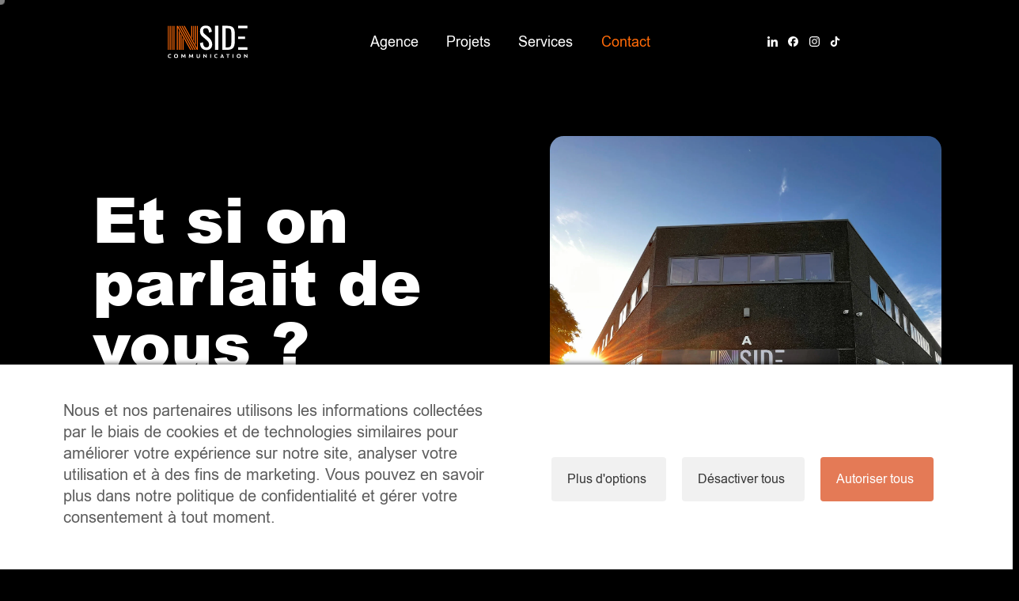

--- FILE ---
content_type: text/html; charset=UTF-8
request_url: https://inside-communication.lu/contact/
body_size: 14069
content:

<!doctype html>
<html lang="fr">
	<head>
		<meta charset="utf-8">
		<title>Inside communication - Contactez-nous</title>

		<!-- Google tag (gtag.js) -->
		<script async src="https://www.googletagmanager.com/gtag/js?id=G-7L86W3BVHB" type="text/plain" data-cs-class="cs-blocker-script-advanced" class="cs-blocker-script-advanced" data-cs-element-position="head"></script>
		<script type="text/plain" data-cs-class="cs-blocker-script-advanced" class="cs-blocker-script-advanced" data-cs-element-position="head">
		window.dataLayer = window.dataLayer || [];
		function gtag(){dataLayer.push(arguments);}
		gtag('js', new Date());

		gtag('config', 'G-7L86W3BVHB');
		</script>

		<!-- Google Tag Manager -->
		<script type="text/plain" data-cs-class="cs-blocker-script-advanced" class="cs-blocker-script-advanced" data-cs-element-position="head">(function(w,d,s,l,i){w[l]=w[l]||[];w[l].push({'gtm.start':
		new Date().getTime(),event:'gtm.js'});var f=d.getElementsByTagName(s)[0],
		j=d.createElement(s),dl=l!='dataLayer'?'&l='+l:'';j.async=true;j.src=
		'https://www.googletagmanager.com/gtm.js?id='+i+dl;f.parentNode.insertBefore(j,f);
		})(window,document,'script','dataLayer','GTM-KC2B2D5');</script>
		<!-- End Google Tag Manager -->

		<link rel="icon" type="image/png" href="https://inside-communication.lu/wp-content/themes/inside/img/favicon.png" />

		<meta name="viewport" content="width=device-width, initial-scale=1">

		<meta name='robots' content='index, follow, max-image-preview:large, max-snippet:-1, max-video-preview:-1' />

	<!-- This site is optimized with the Yoast SEO plugin v26.7 - https://yoast.com/wordpress/plugins/seo/ -->
	<meta name="description" content="Besoin d’une agence de communication au Luxembourg ? Contactez Inside Communication pour vos projets en branding, stratégie digitale, web…" />
	<link rel="canonical" href="https://inside-communication.lu/contact/" />
	<meta property="og:locale" content="fr_FR" />
	<meta property="og:type" content="article" />
	<meta property="og:title" content="Inside communication - Contactez-nous" />
	<meta property="og:description" content="Besoin d’une agence de communication au Luxembourg ? Contactez Inside Communication pour vos projets en branding, stratégie digitale, web…" />
	<meta property="og:url" content="https://inside-communication.lu/contact/" />
	<meta property="og:site_name" content="Inside communication" />
	<meta property="article:modified_time" content="2025-09-22T14:20:13+00:00" />
	<meta name="twitter:card" content="summary_large_image" />
	<script type="application/ld+json" class="yoast-schema-graph">{"@context":"https://schema.org","@graph":[{"@type":"WebPage","@id":"https://inside-communication.lu/contact/","url":"https://inside-communication.lu/contact/","name":"Inside communication - Contactez-nous","isPartOf":{"@id":"https://inside-communication.lu/#website"},"datePublished":"2025-07-28T13:41:57+00:00","dateModified":"2025-09-22T14:20:13+00:00","description":"Besoin d’une agence de communication au Luxembourg ? Contactez Inside Communication pour vos projets en branding, stratégie digitale, web…","breadcrumb":{"@id":"https://inside-communication.lu/contact/#breadcrumb"},"inLanguage":"fr-FR","potentialAction":[{"@type":"ReadAction","target":["https://inside-communication.lu/contact/"]}]},{"@type":"BreadcrumbList","@id":"https://inside-communication.lu/contact/#breadcrumb","itemListElement":[{"@type":"ListItem","position":1,"name":"Accueil","item":"https://inside-communication.lu/"},{"@type":"ListItem","position":2,"name":"Contact"}]},{"@type":"WebSite","@id":"https://inside-communication.lu/#website","url":"https://inside-communication.lu/","name":"Inside Communication","description":"Agence de communication Luxembourg","publisher":{"@id":"https://inside-communication.lu/#organization"},"potentialAction":[{"@type":"SearchAction","target":{"@type":"EntryPoint","urlTemplate":"https://inside-communication.lu/?s={search_term_string}"},"query-input":{"@type":"PropertyValueSpecification","valueRequired":true,"valueName":"search_term_string"}}],"inLanguage":"fr-FR"},{"@type":"Organization","@id":"https://inside-communication.lu/#organization","name":"Inside Communication","url":"https://inside-communication.lu/","logo":{"@type":"ImageObject","inLanguage":"fr-FR","@id":"https://inside-communication.lu/#/schema/logo/image/","url":"https://i0.wp.com/inside-communication.lu/wp-content/uploads/2025/09/inside_communication_logo.jpg?fit=696%2C696&ssl=1","contentUrl":"https://i0.wp.com/inside-communication.lu/wp-content/uploads/2025/09/inside_communication_logo.jpg?fit=696%2C696&ssl=1","width":696,"height":696,"caption":"Inside Communication"},"image":{"@id":"https://inside-communication.lu/#/schema/logo/image/"}}]}</script>
	<!-- / Yoast SEO plugin. -->


<link rel='dns-prefetch' href='//stats.wp.com' />
<link rel='dns-prefetch' href='//fonts.googleapis.com' />
<link rel='preconnect' href='//i0.wp.com' />
<link rel='preconnect' href='//c0.wp.com' />
<link rel="alternate" title="oEmbed (JSON)" type="application/json+oembed" href="https://inside-communication.lu/wp-json/oembed/1.0/embed?url=https%3A%2F%2Finside-communication.lu%2Fcontact%2F" />
<link rel="alternate" title="oEmbed (XML)" type="text/xml+oembed" href="https://inside-communication.lu/wp-json/oembed/1.0/embed?url=https%3A%2F%2Finside-communication.lu%2Fcontact%2F&#038;format=xml" />
<style id='wp-img-auto-sizes-contain-inline-css' type='text/css'>
img:is([sizes=auto i],[sizes^="auto," i]){contain-intrinsic-size:3000px 1500px}
/*# sourceURL=wp-img-auto-sizes-contain-inline-css */
</style>
<style id='classic-theme-styles-inline-css' type='text/css'>
/*! This file is auto-generated */
.wp-block-button__link{color:#fff;background-color:#32373c;border-radius:9999px;box-shadow:none;text-decoration:none;padding:calc(.667em + 2px) calc(1.333em + 2px);font-size:1.125em}.wp-block-file__button{background:#32373c;color:#fff;text-decoration:none}
/*# sourceURL=/wp-includes/css/classic-themes.min.css */
</style>
<link rel='stylesheet' id='cm-noto-sans-font-css'  data-cs-class="cs-blocker-script" data-cs-slug="googlefonts" data-cs-label="Google fonts"  data-cs-script-type="9" data-cs-block="true" data-cs-element-position="head" data-cs-placeholder="&lt;div&gt;&lt;p&gt;Accepter le consentement pour afficher ceci&lt;/p&gt;&lt;/div&gt;&lt;div&gt;&lt;a class=&#039;cs_manage_current_consent&#039; data-cs-script-type=&#039;11&#039; data-cs-manage=&#039;manage_placeholder&#039;&gt;Cliquer pour autoriser tout Vid&eacute;os int&eacute;gr&eacute;es&lt;/a&gt;&lt;/div&gt;" data-cs-href='https://fonts.googleapis.com/css2?family=Noto+Sans:ital,wdth,wght@0,62.5..100,100..900;1,62.5..100,100..900&#038;display=swap' type='text/css' media='all' />
<link rel='stylesheet' id='consent-magic-css' href='https://inside-communication.lu/wp-content/plugins/consent-magic-pro/assets/css/style-public.min.css?ver=5.1.0.1' type='text/css' media='all' />
<link rel='stylesheet' id='consent-magic-font-css-css' href='https://inside-communication.lu/wp-content/plugins/consent-magic-pro/assets/fonts/arial/stylesheet.css?ver=5.1.0.1' type='text/css' media='all' />
<link rel='stylesheet' id='contact-form-7-css' href='https://inside-communication.lu/wp-content/plugins/contact-form-7/includes/css/styles.css?ver=6.1.4' type='text/css' media='all' />
<link rel='stylesheet' id='css-main-css' href='https://inside-communication.lu/wp-content/themes/inside/css/main.min.css?ver=1758612211' type='text/css' media='all' />
<script type="text/javascript" src="https://c0.wp.com/c/6.9/wp-includes/js/jquery/jquery.min.js" id="jquery-core-js"></script>
<script type="text/javascript" src="https://c0.wp.com/c/6.9/wp-includes/js/jquery/jquery-migrate.min.js" id="jquery-migrate-js"></script>
<script type="text/javascript" id="consent-magic-js-extra">
/* <![CDATA[ */
var CS_Data = {"nn_cookie_ids":[],"non_necessary_cookies":[],"cookielist":{"6":{"term_id":6,"name":"Necessary","slug":"necessary","ignore":0},"7":{"term_id":7,"name":"Analytics","slug":"analytics","ignore":0},"8":{"term_id":8,"name":"Marketing","slug":"marketing","ignore":0},"9":{"term_id":9,"name":"Google Fonts","slug":"googlefonts","ignore":0},"10":{"term_id":10,"name":"Unassigned","slug":"unassigned","ignore":"1"},"11":{"term_id":11,"name":"Embedded Videos","slug":"embedded_video","ignore":0}},"ajax_url":"https://inside-communication.lu/wp-admin/admin-ajax.php","current_lang":"fr","security":"9f28ad098f","consentVersion":"1","cs_cookie_domain":"","privacy_length":"250","cs_expire_days":"180","cs_script_cat":{"facebook":8,"analytics":7,"gads":8,"pinterest":8,"bing":8,"adsense":7,"hubspot":8,"matomo":8,"maps":7,"addthis":7,"sharethis":7,"soundcloud":8,"slideshare":8,"instagram":7,"hotjar":8,"tiktok":8,"twitter":8,"youtube":11,"googlefonts":9,"google_captcha":6,"reddit":8,"pys":6,"conversion_exporter":8},"cs_proof_expire":"360","cs_default_close_on_scroll":"60","cs_track_analytics":"0","test_prefix":"","cs_refresh_after_consent":"0","cs_consent_for_pys":"0","cs_track_before_consent_expressed_for_pys":"0","cs_video_placeholder_text":"\u003Cdiv\u003E\u003Cp\u003EAccepter le consentement pour afficher ceci\u003C/p\u003E\u003C/div\u003E\u003Cdiv\u003E\u003Ca class='cs_manage_current_consent' data-cs-script-type='11' data-cs-manage='manage_placeholder'\u003ECliquer pour autoriser tout Vid\u00e9os int\u00e9gr\u00e9es\u003C/a\u003E\u003C/div\u003E","cs_google_consent_mode":{"analytics_storage":{"enabled":true,"value":"denied","filter":0,"category":7},"ad_storage":{"enabled":true,"value":"denied","filter":0,"category":8},"ad_user_data":{"enabled":true,"value":"denied","filter":0,"category":8},"ad_personalization":{"enabled":true,"value":"denied","filter":0,"category":8}},"cs_google_consent_mode_enabled":"1","cs_bing_consent_mode":{"ad_storage":{"enabled":true,"value":"denied","filter":0,"category":8}},"cs_bing_consent_mode_enabled":"1","cs_reddit_ldu_mode":"0","cs_url_passthrough_mode":{"filter":false,"value":false,"enabled":false},"cs_meta_ldu_mode":"0","cs_block_video_personal_data":"","cs_necessary_cat_id":"6","cs_cache_label":"1768731877","cs_cache_enabled":"0","cs_active_rule":"346","cs_active_rule_name":"ask_before_tracking","cs_showing_rule_until_express_consent":"0","cs_minimum_recommended":{"7":1,"11":1,"9":1,"8":1,"cs_enabled_advanced_matching":1,"cs_enabled_server_side":1},"cs_deny_consent_for_close":"1","cs_run_scripts":"1","cs_iab":{"enabled":0,"native_scripts":"0"},"cs_translations":{"cs_iab_name":"Nom","cs_iab_domain":"Domaine","cs_iab_purposes":"Fins","cs_iab_expiry":"Expiration","cs_iab_type":"Type","cs_iab_cookie_details":"D\u00e9tails des cookies","cs_iab_years":"% ann\u00e9e(s)","cs_iab_months":"% mois","cs_iab_days":"% jour(s)","cs_iab_hours":"% heure(s)","cs_iab_minutes":"% minute(s)","cs_iab_legitimate_interest":"Int\u00e9r\u00eat l\u00e9gitime","cs_iab_privacy_policy":"Politique de confidentialit\u00e9","cs_iab_special_purposes":"Fins sp\u00e9cifiques","cs_iab_features":"Fonctionnalit\u00e9s","cs_iab_special_features":"Fonctions sp\u00e9cifiques","cs_iab_data_categories":"Cat\u00e9gories de donn\u00e9es","cs_iab_storage_methods":"M\u00e9thodes de stockage ou d'acc\u00e8s","cs_iab_cookies_and_others":"Cookies et autres","cs_iab_other_methods":"Autres m\u00e9thodes","cs_iab_consent_preferences":"Pr\u00e9f\u00e9rences de consentement","cs_iab_cookie_refreshed":"L'expiration des cookies peut \u00eatre actualis\u00e9e","cs_iab_show_cookie_details":"Afficher les d\u00e9tails des cookies","cs_iab_nodata":"Pas de donn\u00e9es","cs_iab_btn_text_allow":"Autoriser"},"cs_design_type":"multi","cs_embedded_video":{"block":true},"cs_wp_consent_api":{"enabled":false,"consent_type":"optin","categories":{"statistics":{"name":"Statistics","slug":"statistics","ids":[7]},"preferences":{"name":"Preferences","slug":"preferences","ids":[11,9]},"marketing":{"name":"Marketing","slug":"marketing","ids":[8]},"functional":{"name":"Functional","slug":"functional","ids":[]},"statistics-anonymous":{"name":"Statistics-anonymous","slug":"statistics-anonymous","ids":[]}}},"cs_conversion_exporter":{"load_cookies":true},"version":"5.1.0.1"};
var cs_log_object = {"ajaxurl":"https://inside-communication.lu/wp-admin/admin-ajax.php"};
//# sourceURL=consent-magic-js-extra
/* ]]> */
</script>
<script type="text/javascript" src="https://inside-communication.lu/wp-content/plugins/consent-magic-pro/assets/scripts/cs-public.min.js?ver=1768731877" id="consent-magic-js"></script>
<link rel="https://api.w.org/" href="https://inside-communication.lu/wp-json/" /><link rel="alternate" title="JSON" type="application/json" href="https://inside-communication.lu/wp-json/wp/v2/pages/19" /><link rel="EditURI" type="application/rsd+xml" title="RSD" href="https://inside-communication.lu/xmlrpc.php?rsd" />
<meta name="generator" content="WordPress 6.9" />
<link rel='shortlink' href='https://inside-communication.lu/?p=19' />
	<style>img#wpstats{display:none}</style>
		
		<script src="https://inside-communication.lu/wp-content/themes/inside/js/vendor/modernizr-3.6.0-respond-1.4.2.min.js"></script>
		<link rel="stylesheet" href="https://cdn.jsdelivr.net/npm/swiper@11/swiper-bundle.min.css"/>
		<script src="https://cdn.jsdelivr.net/npm/swiper@11/swiper-bundle.min.js"></script>

		<script src="https://cdnjs.cloudflare.com/ajax/libs/gsap/3.12.5/gsap.min.js"></script>
		<script src="https://unpkg.com/@dotlottie/player-component@2.7.12/dist/dotlottie-player.mjs" type="module"></script>

		
	<style id='global-styles-inline-css' type='text/css'>
:root{--wp--preset--aspect-ratio--square: 1;--wp--preset--aspect-ratio--4-3: 4/3;--wp--preset--aspect-ratio--3-4: 3/4;--wp--preset--aspect-ratio--3-2: 3/2;--wp--preset--aspect-ratio--2-3: 2/3;--wp--preset--aspect-ratio--16-9: 16/9;--wp--preset--aspect-ratio--9-16: 9/16;--wp--preset--color--black: #000000;--wp--preset--color--cyan-bluish-gray: #abb8c3;--wp--preset--color--white: #ffffff;--wp--preset--color--pale-pink: #f78da7;--wp--preset--color--vivid-red: #cf2e2e;--wp--preset--color--luminous-vivid-orange: #ff6900;--wp--preset--color--luminous-vivid-amber: #fcb900;--wp--preset--color--light-green-cyan: #7bdcb5;--wp--preset--color--vivid-green-cyan: #00d084;--wp--preset--color--pale-cyan-blue: #8ed1fc;--wp--preset--color--vivid-cyan-blue: #0693e3;--wp--preset--color--vivid-purple: #9b51e0;--wp--preset--gradient--vivid-cyan-blue-to-vivid-purple: linear-gradient(135deg,rgb(6,147,227) 0%,rgb(155,81,224) 100%);--wp--preset--gradient--light-green-cyan-to-vivid-green-cyan: linear-gradient(135deg,rgb(122,220,180) 0%,rgb(0,208,130) 100%);--wp--preset--gradient--luminous-vivid-amber-to-luminous-vivid-orange: linear-gradient(135deg,rgb(252,185,0) 0%,rgb(255,105,0) 100%);--wp--preset--gradient--luminous-vivid-orange-to-vivid-red: linear-gradient(135deg,rgb(255,105,0) 0%,rgb(207,46,46) 100%);--wp--preset--gradient--very-light-gray-to-cyan-bluish-gray: linear-gradient(135deg,rgb(238,238,238) 0%,rgb(169,184,195) 100%);--wp--preset--gradient--cool-to-warm-spectrum: linear-gradient(135deg,rgb(74,234,220) 0%,rgb(151,120,209) 20%,rgb(207,42,186) 40%,rgb(238,44,130) 60%,rgb(251,105,98) 80%,rgb(254,248,76) 100%);--wp--preset--gradient--blush-light-purple: linear-gradient(135deg,rgb(255,206,236) 0%,rgb(152,150,240) 100%);--wp--preset--gradient--blush-bordeaux: linear-gradient(135deg,rgb(254,205,165) 0%,rgb(254,45,45) 50%,rgb(107,0,62) 100%);--wp--preset--gradient--luminous-dusk: linear-gradient(135deg,rgb(255,203,112) 0%,rgb(199,81,192) 50%,rgb(65,88,208) 100%);--wp--preset--gradient--pale-ocean: linear-gradient(135deg,rgb(255,245,203) 0%,rgb(182,227,212) 50%,rgb(51,167,181) 100%);--wp--preset--gradient--electric-grass: linear-gradient(135deg,rgb(202,248,128) 0%,rgb(113,206,126) 100%);--wp--preset--gradient--midnight: linear-gradient(135deg,rgb(2,3,129) 0%,rgb(40,116,252) 100%);--wp--preset--font-size--small: 13px;--wp--preset--font-size--medium: 20px;--wp--preset--font-size--large: 36px;--wp--preset--font-size--x-large: 42px;--wp--preset--spacing--20: 0.44rem;--wp--preset--spacing--30: 0.67rem;--wp--preset--spacing--40: 1rem;--wp--preset--spacing--50: 1.5rem;--wp--preset--spacing--60: 2.25rem;--wp--preset--spacing--70: 3.38rem;--wp--preset--spacing--80: 5.06rem;--wp--preset--shadow--natural: 6px 6px 9px rgba(0, 0, 0, 0.2);--wp--preset--shadow--deep: 12px 12px 50px rgba(0, 0, 0, 0.4);--wp--preset--shadow--sharp: 6px 6px 0px rgba(0, 0, 0, 0.2);--wp--preset--shadow--outlined: 6px 6px 0px -3px rgb(255, 255, 255), 6px 6px rgb(0, 0, 0);--wp--preset--shadow--crisp: 6px 6px 0px rgb(0, 0, 0);}:where(.is-layout-flex){gap: 0.5em;}:where(.is-layout-grid){gap: 0.5em;}body .is-layout-flex{display: flex;}.is-layout-flex{flex-wrap: wrap;align-items: center;}.is-layout-flex > :is(*, div){margin: 0;}body .is-layout-grid{display: grid;}.is-layout-grid > :is(*, div){margin: 0;}:where(.wp-block-columns.is-layout-flex){gap: 2em;}:where(.wp-block-columns.is-layout-grid){gap: 2em;}:where(.wp-block-post-template.is-layout-flex){gap: 1.25em;}:where(.wp-block-post-template.is-layout-grid){gap: 1.25em;}.has-black-color{color: var(--wp--preset--color--black) !important;}.has-cyan-bluish-gray-color{color: var(--wp--preset--color--cyan-bluish-gray) !important;}.has-white-color{color: var(--wp--preset--color--white) !important;}.has-pale-pink-color{color: var(--wp--preset--color--pale-pink) !important;}.has-vivid-red-color{color: var(--wp--preset--color--vivid-red) !important;}.has-luminous-vivid-orange-color{color: var(--wp--preset--color--luminous-vivid-orange) !important;}.has-luminous-vivid-amber-color{color: var(--wp--preset--color--luminous-vivid-amber) !important;}.has-light-green-cyan-color{color: var(--wp--preset--color--light-green-cyan) !important;}.has-vivid-green-cyan-color{color: var(--wp--preset--color--vivid-green-cyan) !important;}.has-pale-cyan-blue-color{color: var(--wp--preset--color--pale-cyan-blue) !important;}.has-vivid-cyan-blue-color{color: var(--wp--preset--color--vivid-cyan-blue) !important;}.has-vivid-purple-color{color: var(--wp--preset--color--vivid-purple) !important;}.has-black-background-color{background-color: var(--wp--preset--color--black) !important;}.has-cyan-bluish-gray-background-color{background-color: var(--wp--preset--color--cyan-bluish-gray) !important;}.has-white-background-color{background-color: var(--wp--preset--color--white) !important;}.has-pale-pink-background-color{background-color: var(--wp--preset--color--pale-pink) !important;}.has-vivid-red-background-color{background-color: var(--wp--preset--color--vivid-red) !important;}.has-luminous-vivid-orange-background-color{background-color: var(--wp--preset--color--luminous-vivid-orange) !important;}.has-luminous-vivid-amber-background-color{background-color: var(--wp--preset--color--luminous-vivid-amber) !important;}.has-light-green-cyan-background-color{background-color: var(--wp--preset--color--light-green-cyan) !important;}.has-vivid-green-cyan-background-color{background-color: var(--wp--preset--color--vivid-green-cyan) !important;}.has-pale-cyan-blue-background-color{background-color: var(--wp--preset--color--pale-cyan-blue) !important;}.has-vivid-cyan-blue-background-color{background-color: var(--wp--preset--color--vivid-cyan-blue) !important;}.has-vivid-purple-background-color{background-color: var(--wp--preset--color--vivid-purple) !important;}.has-black-border-color{border-color: var(--wp--preset--color--black) !important;}.has-cyan-bluish-gray-border-color{border-color: var(--wp--preset--color--cyan-bluish-gray) !important;}.has-white-border-color{border-color: var(--wp--preset--color--white) !important;}.has-pale-pink-border-color{border-color: var(--wp--preset--color--pale-pink) !important;}.has-vivid-red-border-color{border-color: var(--wp--preset--color--vivid-red) !important;}.has-luminous-vivid-orange-border-color{border-color: var(--wp--preset--color--luminous-vivid-orange) !important;}.has-luminous-vivid-amber-border-color{border-color: var(--wp--preset--color--luminous-vivid-amber) !important;}.has-light-green-cyan-border-color{border-color: var(--wp--preset--color--light-green-cyan) !important;}.has-vivid-green-cyan-border-color{border-color: var(--wp--preset--color--vivid-green-cyan) !important;}.has-pale-cyan-blue-border-color{border-color: var(--wp--preset--color--pale-cyan-blue) !important;}.has-vivid-cyan-blue-border-color{border-color: var(--wp--preset--color--vivid-cyan-blue) !important;}.has-vivid-purple-border-color{border-color: var(--wp--preset--color--vivid-purple) !important;}.has-vivid-cyan-blue-to-vivid-purple-gradient-background{background: var(--wp--preset--gradient--vivid-cyan-blue-to-vivid-purple) !important;}.has-light-green-cyan-to-vivid-green-cyan-gradient-background{background: var(--wp--preset--gradient--light-green-cyan-to-vivid-green-cyan) !important;}.has-luminous-vivid-amber-to-luminous-vivid-orange-gradient-background{background: var(--wp--preset--gradient--luminous-vivid-amber-to-luminous-vivid-orange) !important;}.has-luminous-vivid-orange-to-vivid-red-gradient-background{background: var(--wp--preset--gradient--luminous-vivid-orange-to-vivid-red) !important;}.has-very-light-gray-to-cyan-bluish-gray-gradient-background{background: var(--wp--preset--gradient--very-light-gray-to-cyan-bluish-gray) !important;}.has-cool-to-warm-spectrum-gradient-background{background: var(--wp--preset--gradient--cool-to-warm-spectrum) !important;}.has-blush-light-purple-gradient-background{background: var(--wp--preset--gradient--blush-light-purple) !important;}.has-blush-bordeaux-gradient-background{background: var(--wp--preset--gradient--blush-bordeaux) !important;}.has-luminous-dusk-gradient-background{background: var(--wp--preset--gradient--luminous-dusk) !important;}.has-pale-ocean-gradient-background{background: var(--wp--preset--gradient--pale-ocean) !important;}.has-electric-grass-gradient-background{background: var(--wp--preset--gradient--electric-grass) !important;}.has-midnight-gradient-background{background: var(--wp--preset--gradient--midnight) !important;}.has-small-font-size{font-size: var(--wp--preset--font-size--small) !important;}.has-medium-font-size{font-size: var(--wp--preset--font-size--medium) !important;}.has-large-font-size{font-size: var(--wp--preset--font-size--large) !important;}.has-x-large-font-size{font-size: var(--wp--preset--font-size--x-large) !important;}
/*# sourceURL=global-styles-inline-css */
</style>
</head>
	<body class="wp-singular page-template page-template-template-contact page-template-template-contact-php page page-id-19 wp-theme-inside page-contact">

	<!-- Google Tag Manager (noscript) -->
	<noscript  data-cs-class="cs-blocker-script" data-cs-slug="google_ads_tag" data-cs-label="Google Publisher Tag"  data-cs-script-type="8" data-cs-block="true" data-cs-element-position="body" data-cs-noscript="true" data-cs-content="&lt;iframe src=&quot;https://www.googletagmanager.com/ns.html?id=GTM-KC2B2D5&quot;
	height=&quot;0&quot; width=&quot;0&quot; style=&quot;display:none;visibility:hidden&quot;&gt;&lt;/iframe&gt;"></noscript>
	<!-- End Google Tag Manager (noscript) -->

	<div class="cursor hide-on-tablet hide-on-mobile"></div>
	<div class="cursor-video hide-on-tablet hide-on-mobile"></div>
	<div class="cursor-service hide-on-tablet hide-on-mobile"></div>

	<header id="header">
		<div id="header_wrapper" class="wrapper flex">
			<div class="grid-90 desktop-prefix-5 desktop-suffix-5 portable-prefix-5 portable-suffix-5 tablet-prefix-5 tablet-suffix-5 mobile-grid-100 no-padding-mobile">
				<div class="flex">
					<a href="https://inside-communication.lu/" class="logo">
						<img src="https://inside-communication.lu/wp-content/themes/inside/img/LOGO_INSIDE_COMM.svg" alt="logo INSIDE COMMUNICATION" width="115" height="48" id="logo">
					</a>
					<nav class="menu-principal clearfix hide-on-tablet hide-on-mobile">
						<ul id="menu-menu-fr" class="menu"><li id="menu-item-75" class="menu-item menu-item-type-post_type menu-item-object-page menu-item-home menu-item-75"><a href="https://inside-communication.lu/">Accueil</a></li>
<li id="menu-item-30" class="menu-item menu-item-type-post_type menu-item-object-page menu-item-30"><a href="https://inside-communication.lu/agence/">Agence</a></li>
<li id="menu-item-32" class="menu-item menu-item-type-post_type menu-item-object-page menu-item-32"><a href="https://inside-communication.lu/projets/">Projets</a></li>
<li id="menu-item-33" class="menu-item menu-item-type-post_type menu-item-object-page menu-item-33"><a href="https://inside-communication.lu/services/">Services</a></li>
<li id="menu-item-31" class="menu-item menu-item-type-post_type menu-item-object-page current-menu-item page_item page-item-19 current_page_item menu-item-31"><a href="https://inside-communication.lu/contact/" aria-current="page">Contact</a></li>
</ul>					</nav>
					<nav class="reseaux clearfix hide-on-mobile">
						<ul class="flex">
							<li>
								<a href="https://www.linkedin.com/company/inside-communication-luxembourg/" class="linkedin nochange" aria-label="Linkedin" target="_blank">
									<span></span>
								</a>
							</li>
							<li>
								<a href="https://www.facebook.com/insidecommunication.lu" class="facebook nochange" aria-label="Facebook" target="_blank">
									<span></span>
								</a>
							</li>
							<li>
								<a href="https://www.instagram.com/inside_communication/" class="instagram nochange" aria-label="Instagram" target="_blank">
									<span></span>
								</a>
							</li>
							<li>
								<a href="https://www.tiktok.com/@insidecommunication?lang=fr" class="tiktok nochange" aria-label="Tiktok" target="_blank">
									<span></span>
								</a>
							</li>
						</ul>
					</nav>
					<div id="menu-burger" class="hide-on-desktop hide-on-portable">
						<div class="menu-span">
							<span></span>
							<span></span>
						</div>
					</div>
				</div>
			</div>
		</div>
	</header>


<main>

    <header id="contact" class="pad-top-small">
         <div class="clearfix">
            <div class="desktop-grid-85 desktop-prefix-10 suffix-5 portable-grid-90 portable-prefix-5 tablet-grid-70 tablet-prefix-15 tablet-suffix-15 grid-90 prefix-5 no-padding-mobile">
                <div class="flex">
                    <div class="desktop-grid-50 portable-grid-50 portable-suffix-5 desktop-pad-top-small portable-pad-top-small no-padding-mobile">
                        <header>
                            <h1 class="titre">Et si on parlait de vous ?</h1>
                        </header>
                        <p>Vous avez un super projet ? On a une super équipe. Un call, une visio, un mail… c’est comme vous voulez. Mettez-nous au défi, on adore ça !</p>
                        <div class="flex">
                            <div class="add">
                                <p><strong>Inside Communication</strong></p>
<p><a href="https://maps.app.goo.gl/dhwdXEcZqnkBjNhP7" target="_blank" rel="noopener">43-45 Op Zaemer,<br />
4959 Nidderkäerjeng Käerjeng<br />
Luxembourg</a></p>
                            </div>
                            <div class="tel">
                                <p><strong>Tél</strong></p>
<p><a href="tel:+352 26 65 05 57">+352 26 65 05 57</a></p>
                            </div>
                        </div>
                        
<div class="wpcf7 no-js" id="wpcf7-f12-p19-o1" lang="fr-FR" dir="ltr" data-wpcf7-id="12">
<div class="screen-reader-response"><p role="status" aria-live="polite" aria-atomic="true"></p> <ul></ul></div>
<form action="/contact/#wpcf7-f12-p19-o1" method="post" class="wpcf7-form init" aria-label="Formulaire de contact" novalidate="novalidate" data-status="init">
<fieldset class="hidden-fields-container"><input type="hidden" name="_wpcf7" value="12" /><input type="hidden" name="_wpcf7_version" value="6.1.4" /><input type="hidden" name="_wpcf7_locale" value="fr_FR" /><input type="hidden" name="_wpcf7_unit_tag" value="wpcf7-f12-p19-o1" /><input type="hidden" name="_wpcf7_container_post" value="19" /><input type="hidden" name="_wpcf7_posted_data_hash" value="" /><input type="hidden" name="_wpcf7_recaptcha_response" value="" />
</fieldset>
<div class="grid-100 champs">
	<p><span class="wpcf7-form-control-wrap" data-name="your-name"><input size="40" maxlength="400" class="wpcf7-form-control wpcf7-text wpcf7-validates-as-required" aria-required="true" aria-invalid="false" placeholder="Nom" value="" type="text" name="your-name" /></span>
	</p>
</div>
<div class="grid-100 champs">
	<p><span class="wpcf7-form-control-wrap" data-name="your-society"><input size="40" maxlength="400" class="wpcf7-form-control wpcf7-text wpcf7-validates-as-required" aria-required="true" aria-invalid="false" placeholder="Société" value="" type="text" name="your-society" /></span>
	</p>
</div>
<div class="grid-100 champs">
	<p><span class="wpcf7-form-control-wrap" data-name="your-email"><input size="40" maxlength="400" class="wpcf7-form-control wpcf7-email wpcf7-validates-as-required wpcf7-text wpcf7-validates-as-email" aria-required="true" aria-invalid="false" placeholder="E-mail" value="" type="email" name="your-email" /></span>
	</p>
</div>
<div class="grid-100 champs">
	<p><span class="wpcf7-form-control-wrap" data-name="your-message"><textarea cols="40" rows="10" maxlength="2000" class="wpcf7-form-control wpcf7-textarea" aria-invalid="false" placeholder="Message" name="your-message"></textarea></span>
	</p>
</div>
<div class="grid-100 grid-parent">
	<div class="grid-60 tablet-grid-100 mobile-grid-100 champs">
		<p><span class="wpcf7-form-control-wrap" data-name="acceptance-contact"><span class="wpcf7-form-control wpcf7-acceptance"><span class="wpcf7-list-item"><label><input type="checkbox" name="acceptance-contact" value="1" aria-invalid="false" /><span class="wpcf7-list-item-label">En soumettant ce formulaire, j'accepte que mes informations soient utilisées, exploitées et traitées exclusivement dans le cadre de ma demande et de toute relation commerciale qui en découle.</span></label></span></span></span>
		</p>
	</div>
	<div class="grid-40 tablet-grid-100 mobile-grid-100 no-padding-mobile tablet-alignright">
		<p><button type="submit" class="wpcf7-form-control has-spinner wpcf7-submit btn">Envoyer</button>
		</p>
	</div>
</div><div class="wpcf7-response-output" aria-hidden="true"></div>
</form>
</div>
                        <div class="clearfix"></div>
                        <div id="newsletter">
                            <p>NEWSLETTER</p>
                            <h3>Inscrivez-vous à la newsletter pour découvrir nos actualités</h3>
                            <form class="js-cm-form" id="subForm" action="https://www.createsend.com/t/subscribeerror?description=" method="post" data-id="2BE4EF332AA2E32596E38B640E9056198A53A1C651D0BBA531357BBB6742F2B5CE79EB2D3D674B6C1992A4BE5C45AF86987EB356C92678EA95E13A83374B8103">
                                <div class="border-bouton">
                                    <input autoComplete="Email" id="fieldEmail" name="cm-tlmkrt-tlmkrt" placeholder="Inscrivez votre e-mail" required type="email" class="js-cm-email-input qa-input-email sc-gZMcBi dshyOS" />
                                </div>
                                <div class="flex consentement">
                                    <div class="grid-60 tablet-grid-100 mobile-grid-100 champs">
                                        <input aria-required id="cm-privacy-consent" name="cm-privacy-consent" required type="checkbox" class="qa-checkbox-cm-privacy-consent sc-bZQynM eKOoKL" />
                                        <label for="cm-privacy-consent" class="sc-bxivhb condition fiUAra">Vous acceptez de recevoir nos communications et reconnaissez avoir lu notre politique de confidentialité</label>
                                    </div>
                                    <div class="grid-40 tablet-grid-100 mobile-grid-100 no-padding-mobile tablet-alignright">
                                        <button type="submit" class="js-cm-submit-button sc-brqgnP dwYSlG btn">
                                            M'inscrire
                                        </button>
                                    </div>
                                </div>
                            </form>        
                            <script src="https://ajax.googleapis.com/ajax/libs/webfont/1.6.26/webfont.js"></script><script>WebFont.load({google:{families:['Lato:900:latin']}});</script><script type="text/javascript" src="https://js.createsend1.com/javascript/copypastesubscribeformlogic.js"></script>
                        </div>
                    </div>
                    <img src="https://i0.wp.com/inside-communication.lu/wp-content/uploads/2025/09/photo_agence_inside_communication.jpg?fit=1600%2C2133&ssl=1" alt="PHOTO_AGENCE_INSIDE_COMMUNICATION" width="1600" height="2133" class="photo">
                </div>
            </div>
        </div>
    </header>


</main>


		
	
	<footer id="footer" class="pad-top">
		<div class="wrapper clearfix">
			<div class="grid-90 desktop-prefix-5 desktop-suffix-5 portable-prefix-5 portable-suffix-5 tablet-prefix-5 tablet-suffix-5 mobile-grid-100 grid-parent">
				<div class="desktop-grid-60 portable-grid-70 grid-100 no-padding-mobile">
					<a href="https://inside-communication.lu/" class="logo">
						<img src="https://inside-communication.lu/wp-content/themes/inside/img/LOGO_INSIDE_COMM.svg" alt="logo INSIDE COMMUNICATION" width="115" height="48">
					</a>
					<p class="citation">Assez parlé de nous…<br>Si on parlait de vous ?</p>
					<div class="flex boutons">
						<a href="https://inside-communication.lu/contact/" class="btn">Place à votre projet</a>
						<a href="https://ingroup.lu/career/" class="btn" target="_blank">Exprimez votre talent</a>
					</div>
				</div>
				<div class="desktop-grid-25 desktop-prefix-5 desktop-suffix-10 portable-grid-30 grid-100 no-padding-mobile pad-top-small">
					<p class="nom">Inside Communication</p>
					<p><a href="https://maps.app.goo.gl/53uCFU3hVwyREUUj8" target="_blank">43-45 Op Zaemer, 
						4959 Nidderkäerjeng Käerjeng
						Luxembourg</a>
					</p>
					<p>
						<a href="tel:+352 26 65 05 57">26 65 05 57</a>
						<a href="mailto:info@inside-communication.lu">info@inside-communication.lu</a>
					</p>
					<nav class="reseaux clearfix">
						<ul class="flex">
							<li>
								<a href="https://www.linkedin.com/company/inside-communication-luxembourg/" class="linkedin nochange" aria-label="Linkedin" target="_blank">
									<span></span>
								</a>
							</li>
							<li>
								<a href="https://www.facebook.com/insidecommunication.lu" class="facebook nochange" aria-label="Facebook" target="_blank">
									<span></span>
								</a>
							</li>
							<li>
								<a href="https://www.instagram.com/inside_communication/" class="instagram nochange" aria-label="Instagram" target="_blank">
									<span></span>
								</a>
							</li>
							<li>
								<a href="https://www.tiktok.com/@insidecommunication?lang=fr" class="tiktok nochange" aria-label="Tiktok" target="_blank">
									<span></span>
								</a>
							</li>
						</ul>
					</nav>
				</div>
				<div class="clearfix pad-bot-small"></div>
				<div class="grid-50 tablet-grid-100 mobile-grid-100 no-padding-mobile">
					<div class="flex copyright">
						<a href="https://ingroup.lu/" target="_blank" class="logo">
							<img src="https://inside-communication.lu/wp-content/themes/inside/img/LOGO_INGROUP.svg" alt="logo INSIDE GROUP" width="125" height="30">
						</a>
						<p class="copy">
							©2026 Inside Communication<br> Fait partie d'<a href="https://ingroup.lu/" target="_blank">INgroup.lu</a>
						</p>
					</div>
				</div>
				<div class="grid-50 tablet-grid-100 mobile-grid-100 no-padding-mobile">
					<nav class="footer clearfix">
						<ul>
							<li><a href="https://inside-communication.lu/mentions-legales/">Mentions légales</a></li>
							<li><a href="javascript:void(0);" class="cs-info-sticky-button" aria-label="Gestion des cookies">Cookies</a></li>
						</ul>
					</nav>
				</div>
			</div>
		</div>
		<div class="grid-100 no-padding-mobile pad-top tablet-pad-top-small hide-on-mobile">
			<nav class="menu-principal menu-footer clearfix">
				<ul id="menu-menu-fr-1" class="menu"><li class="menu-item menu-item-type-post_type menu-item-object-page menu-item-home menu-item-75"><a href="https://inside-communication.lu/">Accueil</a></li>
<li class="menu-item menu-item-type-post_type menu-item-object-page menu-item-30"><a href="https://inside-communication.lu/agence/">Agence</a></li>
<li class="menu-item menu-item-type-post_type menu-item-object-page menu-item-32"><a href="https://inside-communication.lu/projets/">Projets</a></li>
<li class="menu-item menu-item-type-post_type menu-item-object-page menu-item-33"><a href="https://inside-communication.lu/services/">Services</a></li>
<li class="menu-item menu-item-type-post_type menu-item-object-page current-menu-item page_item page-item-19 current_page_item menu-item-31"><a href="https://inside-communication.lu/contact/" aria-current="page">Contact</a></li>
</ul>			</nav>
		</div>
	</footer>

	<div id="navigation-mobile">
		<nav>
			<ul id="menu-menu-fr-2" class="menu"><li class="menu-item menu-item-type-post_type menu-item-object-page menu-item-home menu-item-75"><a href="https://inside-communication.lu/">Accueil</a></li>
<li class="menu-item menu-item-type-post_type menu-item-object-page menu-item-30"><a href="https://inside-communication.lu/agence/">Agence</a></li>
<li class="menu-item menu-item-type-post_type menu-item-object-page menu-item-32"><a href="https://inside-communication.lu/projets/">Projets</a></li>
<li class="menu-item menu-item-type-post_type menu-item-object-page menu-item-33"><a href="https://inside-communication.lu/services/">Services</a></li>
<li class="menu-item menu-item-type-post_type menu-item-object-page current-menu-item page_item page-item-19 current_page_item menu-item-31"><a href="https://inside-communication.lu/contact/" aria-current="page">Contact</a></li>
</ul>		</nav>
		<nav class="reseaux clearfix">
			<ul class="flex">
				<li>
					<a href="https://www.linkedin.com/company/inside-communication-luxembourg/" class="linkedin nochange" aria-label="Linkedin" target="_blank">
						<span></span>
					</a>
				</li>
				<li>
					<a href="https://www.facebook.com/insidecommunication.lu" class="facebook nochange" aria-label="Facebook" target="_blank">
						<span></span>
					</a>
				</li>
				<li>
					<a href="https://www.instagram.com/inside_communication/" class="instagram nochange" aria-label="Instagram" target="_blank">
						<span></span>
					</a>
				</li>
				<li>
					<a href="https://www.tiktok.com/@insidecommunication?lang=fr" class="tiktok nochange" aria-label="Tiktok" target="_blank">
						<span></span>
					</a>
				</li>
			</ul>
		</nav>
		<nav class="footer clearfix">
			<ul>
				<li><a href="https://inside-communication.lu/mentions-legales/">Mentions légales</a></li>
				<li><a href="javascript:void(0);" class="cs-info-sticky-button" aria-label="Gestion des cookies">Cookies</a></li>
			</ul>
		</nav>
	</div>
	
		<script type="speculationrules">
{"prefetch":[{"source":"document","where":{"and":[{"href_matches":"/*"},{"not":{"href_matches":["/wp-*.php","/wp-admin/*","/wp-content/uploads/*","/wp-content/*","/wp-content/plugins/*","/wp-content/themes/inside/*","/*\\?(.+)"]}},{"not":{"selector_matches":"a[rel~=\"nofollow\"]"}},{"not":{"selector_matches":".no-prefetch, .no-prefetch a"}}]},"eagerness":"conservative"}]}
</script>
<div id="cs_preview_popup"><div class="cs_preview_container  bars_position_bottom bar_large cs_block_content_1" style="display: none;" data-scroll="0" data-sticky="0" data-smart-sticky-desktop="0" data-smart-sticky-mobile="0"  data-cstype="ask_before_tracking" data-rule="346"><div class="preview_wrap"><!--googleoff: all-->    <div class="cs_popup_overlay"></div>
    <div class="yGlqarYlHaMxXimZRlZpUzbHpPoObtzXLcNn"
         style="--cs-color-active-toggle: #0172CB40; --cs-color-active-toggle-button: #0172CB; --cs-active-toggle-background-color: #0172CB; --cs-active-toggle-text-color: #ffffff; --cs-text-underline-color: #5D5D5D80; --cs-text-color: #5D5D5D; --cs-color-underline: #005BD3; --cs_subtitles_text_color: #5D5D5D; --cs_op_subtitle_f_w: 600; --cs_tab_buttons_bg: #E7ECF1"
    >
        <div data-cli-geo-loc=""
             class="cs-info-bar cs-public-cookie-bar bar_large cs-bar bottom cs_light_theme"
             style="background-color: #ffffff;
                     border: 0px solid #333333;
                     color: #5D5D5D;
                     fill: #5D5D5D;
                     padding: 45px 80px 40px 80px;
                     font-size: 20px;
                     font-weight: 400;
                     min-height: 140px;">
            <div class="cs-wrapper">
								
                <div class="cs-popup-row">
                    <div class="bar-description">
						                            <div class="bar_description_text"
                                 style="color:#5D5D5D;
                                         font-size: 20px;
                                         font-weight: 400;">
								Nous et nos partenaires utilisons les informations collectées par le biais de cookies et de technologies similaires pour améliorer votre expérience sur notre site, analyser votre utilisation et à des fins de marketing. Vous pouvez en savoir plus dans notre politique de confidentialité et gérer votre consentement à tout moment.                            </div>
						
						<div class="policy_wrap"><a href="" target="_blank" style="color:#005BD3;"></a></div>                    </div>

                    <div class="btns_column cs_deny_all_btn ">
                        <div class="btn-row">
							                                <button type="button" class="btn options_btn"
                                        style="background-color: #F0F0F0;
                                                color: #212121;
                                                padding: 20px 25px 20px 20px;
                                                margin: 25px 20px 0px 0px;
                                                font-size: 16px;
                                                font-weight: 500;">Plus d&#039;options</button>
								                                    <button type="button"
                                            class="btn disable_all_btn cs_action_btn"
                                            data-cs_action="disable_all"
                                            style="background-color: #F0F0F0;
                                                    color: #212121;
                                                    padding: 20px 25px 20px 20px;
                                                    margin: 25px 20px 0px 0px;
                                                    font-size: 16px;
                                                    font-weight: 500;">Désactiver tous</button>
																							
                            <button type="button" class="btn btn-grey allow_all_btn cs_action_btn"
                                    data-cs_action="allow_all"
                                    style="background-color: #E16B43;
                                            color: #ffffff;
                                            padding: 20px 25px 20px 20px;
                                            margin: 25px 20px 0px 0px;
                                            font-size: 16px;
                                            font-weight: 500;">Autoriser tous</button>
                        </div>
                    </div>
                </div>

				
				            </div>
        </div>

        <div class="cs-modal cs_settings_popup cs_light_theme cs_multi_design   cs-deny-all"
             tabindex="-1" role="dialog"
             aria-labelledby="csSettingsPopup" aria-hidden="true">
            <div class="cs-modal-dialog" role="document">
                <div class="cs-modal-content cs-bar-popup"
                     style="background-color: #ffffff;
                             border: 0px solid #333333;
                             color: #5D5D5D;
                             fill: #5D5D5D;
                             padding: 40px 20px 40px 20px;
                             font-size: 18px;
                             font-weight: 400;
                             min-height: 400px;">
					
                    <div class="cs-modal-body">
						<div class="cs-container-fluid cs-tab-container ask_before_tracking cs_deny_all_btn ">
    <div>
        <div>
            <div class="cs-privacy-overview"
                 style="font-size: 18px; font-weight: 400;">
                <h4 style="color:#252A31;
                        font-size: 20px;
                        font-weight: 500;">Vos paramètres de confidentialité</h4>
                <div class="cs-privacy-content">
                    <div class="cs-privacy-content-text"
                         style="color:#5D5D5D;">
						Nous et nos partenaires utilisons les informations recueillies par le biais de cookies et de technologies similaires pour améliorer votre expérience sur notre site, analyser votre utilisation et à des fins de marketing. Parce que nous respectons votre droit à la vie privée, vous pouvez choisir de ne pas autoriser certains types de cookies. Toutefois, le blocage de certains types de cookies peut avoir un impact sur votre expérience sur le site et les services que nous sommes en mesure de vous offrir. Dans certains cas, les données obtenues à partir de cookies sont partagées avec des tiers à des fins d'analyse ou de marketing. Vous pouvez exercer votre droit de vous opposer à ce partage à tout moment en désactivant les cookies.						                            <div class="privacy-link">
								<div class="policy_wrap"><a href="" target="_blank" style="color:#005BD3; --cs-color-underline: #005BD3;"></a></div>                            </div>
						                    </div>

                    <div class="cs_policy_existing_page">
                        <div class="btn-row">
							                                <a role="button" href="#" tabindex="0" class="btn disable_all_btn cs_action_btn"
                                   data-cs_action="disable_all"
                                   style="background-color: #F0F0F0;
                                           color: #212121;
                                           padding: 20px 35px 20px 35px;
                                           margin: 0px 0px 0px 20px;
                                           font-size: 16px;
                                           font-weight: 500;">Désactiver tout</a>
														                            <a role="button" href="#" tabindex="0" class="btn btn-grey allow_all_btn cs_action_btn"
                               data-cs_action="allow_all"
                               style="background-color: #E16B43;
                                       color: #ffffff;
                                       padding: 20px 35px 20px 35px;
                                       margin: 0px 0px 0px 20px;
                                       font-size: 16px;
                                       font-weight: 500;">Autoriser tout</a>
                        </div>
                    </div>
                </div>
            </div>
        </div>

        <div class="line"></div>

        <div class="cs_popup_content">
            <h4 style="color:#252A31;
                    font-size: 20px;
                    font-weight: 500;
                    margin-bottom: 16px;">Gérer les préférences de consentement</h4>
								                        <div>
                            <div class="cm-script-title-block">
                                <h4
                                        style="color:#5D5D5D;
                                                font-size: 14px;
                                                font-weight: 600;">Nécessaire</h4>
                                <div class="green-text">
                                    <span style="color:#219653;
                                            font-size: 14px;
                                            font-weight: 600;">
                                        Toujours ALLUMÉ                                    </span>
                                </div>
                            </div>

                            <div class="cm-script-description"
                                 style="color:#5D5D5D;">
								Ces cookies et scripts sont nécessaires pour que le site fonctionne et ne peuvent pas être désactivés. Ils sont généralement définis en réponse aux actions que vous effectuez, qui correspondent à une demande de services, tels que le paramétrage de vos préférences de confidentialité, la connexion ou le remplissage de formulaires. Vous pouvez configurer votre navigateur pour bloquer ou vous alerter sur ces cookies, mais certaines parties du site ne fonctionneront plus. Ces cookies ne stockent aucune information personnelle identifiable.                            </div>
                        </div>

						
								                        <div>
                            <div class="cm-script-title-block">
                                <h4
                                        style="color:#5D5D5D;
                                                font-size: 14px;
                                                font-weight: 600;">Analytiques</h4>

                                <div class="">
									
    <div class="primary-switch">
		            <input type="hidden"
                   name="cs_enabled_cookie_term_7"
                   value="0"
                   class="cs_enabled_cookie_term_7">
				            <input type="checkbox"
                   name="cs_enabled_cookie_term_7"
                   value="1"
								                   id="cs_enabled_cookie_term_7"
                   class="primary-switch-input cs_script_action cs_enabled_cookie_term_7 " >
		        <label class="primary-switch-btn" for="cs_enabled_cookie_term_7"
               style=""></label>
		    </div>
	                                </div>
                            </div>

                            <div class="cm-script-description"
                                 style="color:#5D5D5D;">
								Ces cookies et scripts nous permettent de compter les visites et les sources de trafic, afin que nous puissions mesurer et améliorer les performances de notre site. Ils nous aident à savoir quelles sont les pages les plus et les moins populaires et à voir comment les visiteurs se déplacent sur le site. Toutes les informations recueillies par ces cookies sont agrégées et donc anonymes. Si vous n'autorisez pas ces cookies et scripts, nous ne saurons pas quand vous avez visité notre site.                            </div>
                        </div>

											                        <div>
                            <div class="cm-script-title-block">
                                <h4
                                        style="color:#5D5D5D;
                                                font-size: 14px;
                                                font-weight: 600;">Vidéos intégrées</h4>

                                <div class="">
									
    <div class="primary-switch">
		            <input type="hidden"
                   name="cs_enabled_cookie_term_11"
                   value="0"
                   class="cs_enabled_cookie_term_11">
				            <input type="checkbox"
                   name="cs_enabled_cookie_term_11"
                   value="1"
								                   id="cs_enabled_cookie_term_11"
                   class="primary-switch-input cs_script_action cs_enabled_cookie_term_11 " >
		        <label class="primary-switch-btn" for="cs_enabled_cookie_term_11"
               style=""></label>
		    </div>
	                                </div>
                            </div>

                            <div class="cm-script-description"
                                 style="color:#5D5D5D;">
								Ces cookies et les scripts peuvent être configurés sur notre site par des services d'hébergement vidéo externes tels que YouTube ou Vimeo. Ils peuvent être utilisés pour fournir des contenus vidéo sur notre site. Il est possible que le fournisseur de vidéos construise un profil de vos intérêts et vous montre des publicités pertinentes sur ce site ou d'autres. Ils ne stockent pas directement des informations personnelles, mais sont basés sur l'identification unique de votre navigateur et de votre appareil Internet. Si vous n'autorisez pas ces cookies ou scripts, il est possible que la vidéo intégrée ne fonctionne pas comme prévu.                            </div>
                        </div>

											                        <div>
                            <div class="cm-script-title-block">
                                <h4
                                        style="color:#5D5D5D;
                                                font-size: 14px;
                                                font-weight: 600;">Polices Google</h4>

                                <div class="">
									
    <div class="primary-switch">
		            <input type="hidden"
                   name="cs_enabled_cookie_term_9"
                   value="0"
                   class="cs_enabled_cookie_term_9">
				            <input type="checkbox"
                   name="cs_enabled_cookie_term_9"
                   value="1"
								                   id="cs_enabled_cookie_term_9"
                   class="primary-switch-input cs_script_action cs_enabled_cookie_term_9 " >
		        <label class="primary-switch-btn" for="cs_enabled_cookie_term_9"
               style=""></label>
		    </div>
	                                </div>
                            </div>

                            <div class="cm-script-description"
                                 style="color:#5D5D5D;">
								Google Fonts est une bibliothèque de service d'intégration de polices. Les Google Fonts sont stockés sur le CDN de Google. L'API Google Fonts est conçue pour limiter la collecte, le stockage et l'utilisation des données d'utilisateur final uniquement à ce qui est nécessaire pour servir les polices efficacement. L'utilisation de l'API Google Fonts est non authentifiée. Aucun cookie n'est envoyé par les visiteurs du site Web à l'API Google Fonts. Les demandes à l'API Google Fonts sont faites à des domaines spécifiques aux ressources, tels que fonts.googleapis.com ou fonts.gstatic.com. Cela signifie que vos demandes de police sont séparées et ne contiennent aucune information d'identification que vous envoyez à google.com lors de l'utilisation d'autres services Google authentifiés, tels que Gmail.                            </div>
                        </div>

											                        <div>
                            <div class="cm-script-title-block">
                                <h4
                                        style="color:#5D5D5D;
                                                font-size: 14px;
                                                font-weight: 600;">Marketing</h4>

                                <div class="facebook_term_group">
									
    <div class="primary-switch">
		            <input type="hidden"
                   name="cs_enabled_cookie_term_8"
                   value="0"
                   class="cs_enabled_cookie_term_8">
				            <input type="checkbox"
                   name="cs_enabled_cookie_term_8"
                   value="1"
								                   id="cs_enabled_cookie_term_8"
                   class="primary-switch-input cs_script_action cs_enabled_cookie_term_8 " >
		        <label class="primary-switch-btn" for="cs_enabled_cookie_term_8"
               style=""></label>
		    </div>
	                                </div>
                            </div>

                            <div class="cm-script-description"
                                 style="color:#5D5D5D;">
								Ces cookies et scripts peuvent être configurés sur notre site par nos partenaires publicitaires. Ils peuvent être utilisés par ces entreprises pour créer un profil de vos intérêts et vous montrer des publicités pertinentes sur d'autres sites. Ils ne stockent pas directement des informations personnelles, mais sont basés sur l'identification unique de votre navigateur et de votre appareil Internet. Si vous n'autorisez pas ces cookies et scripts, vous verrez moins de publicité ciblée.                            </div>
                        </div>

											        </div>
        <div>
            <div class="cs-tab-footer btn-row right-aligned" style="margin-top: 32px;">
                <a role="button" href="#" tabindex="0" class="cs_setting_save_button btn btn-grey cs_action_btn"
                   data-cs_action="cs_confirm"
                   style="background-color: #F0F0F0;
                           color: #212121;
                           padding: 20px 35px 20px 35px;
                           margin: 0px 0px 0px 20px;
                           font-size: 16px;
                           font-weight: 500;">Confirmer mes choix</a>
                <a role="button" href="#" tabindex="0" class="btn btn-grey allow_all_btn cs_action_btn"
                   data-cs_action="allow_all"
                   style="background-color: #E16B43;
                           color: #ffffff;
                           padding: 20px 35px 20px 35px;
                           margin: 0px 0px 0px 20px;
                           font-size: 16px;
                           font-weight: 500;">Autoriser tout</a>
								                    <a role="button" href="#" tabindex="0" class="btn disable_all_btn cs_action_btn"
                       data-cs_action="disable_all"
                       style="background-color: #F0F0F0;
                               display:none;
                               color: #212121;
                               padding: 20px 35px 20px 35px;
                               margin: 0px 0px 0px 20px;
                               font-size: 16px;
                               font-weight: 500;
                               ">Désactiver tout</a>
				            </div>
        </div>

		            <div class="cs_copyright_link_wrap">
                <a href="https://www.pixelyoursite.com/plugins/consentmagic" rel="nofollow"
                   target="_blank"
                   class="cs_copyright_link"
                   style="color: #5D5D5D">Verified by ConsentMagic</a>
            </div>
		    </div>
</div>                    </div>
                </div>
            </div>
        </div>

        <div class="cs-modal-backdrop cs-fade cs-settings-overlay"></div>
        <div class="cs-modal-backdrop cs-fade cs-popupbar-overlay cs-popupbar-overlay-bar"></div>
    </div>
	<!--googleon: all--></div></div></div><div id="cs_preview_popup_button" ></div><script type="text/javascript" src="https://c0.wp.com/c/6.9/wp-includes/js/dist/hooks.min.js" id="wp-hooks-js"></script>
<script type="text/javascript" src="https://c0.wp.com/c/6.9/wp-includes/js/dist/i18n.min.js" id="wp-i18n-js"></script>
<script type="text/javascript" id="wp-i18n-js-after">
/* <![CDATA[ */
wp.i18n.setLocaleData( { 'text direction\u0004ltr': [ 'ltr' ] } );
//# sourceURL=wp-i18n-js-after
/* ]]> */
</script>
<script type="text/javascript" src="https://inside-communication.lu/wp-content/plugins/contact-form-7/includes/swv/js/index.js?ver=6.1.4" id="swv-js"></script>
<script type="text/javascript" id="contact-form-7-js-translations">
/* <![CDATA[ */
( function( domain, translations ) {
	var localeData = translations.locale_data[ domain ] || translations.locale_data.messages;
	localeData[""].domain = domain;
	wp.i18n.setLocaleData( localeData, domain );
} )( "contact-form-7", {"translation-revision-date":"2025-02-06 12:02:14+0000","generator":"GlotPress\/4.0.1","domain":"messages","locale_data":{"messages":{"":{"domain":"messages","plural-forms":"nplurals=2; plural=n > 1;","lang":"fr"},"This contact form is placed in the wrong place.":["Ce formulaire de contact est plac\u00e9 dans un mauvais endroit."],"Error:":["Erreur\u00a0:"]}},"comment":{"reference":"includes\/js\/index.js"}} );
//# sourceURL=contact-form-7-js-translations
/* ]]> */
</script>
<script type="text/javascript" id="contact-form-7-js-before">
/* <![CDATA[ */
var wpcf7 = {
    "api": {
        "root": "https:\/\/inside-communication.lu\/wp-json\/",
        "namespace": "contact-form-7\/v1"
    }
};
//# sourceURL=contact-form-7-js-before
/* ]]> */
</script>
<script type="text/javascript" src="https://inside-communication.lu/wp-content/plugins/contact-form-7/includes/js/index.js?ver=6.1.4" id="contact-form-7-js"></script>
<script type="text/javascript" id="js-main-js-extra">
/* <![CDATA[ */
var url = {"ajax":"https://inside-communication.lu/wp-admin/admin-ajax.php","nonce":"3f98da66d1"};
//# sourceURL=js-main-js-extra
/* ]]> */
</script>
<script type="text/javascript" src="https://inside-communication.lu/wp-content/themes/inside/js/main.min.js?ver=1758029493" id="js-main-js"></script>
<script type="text/javascript" src="https://www.google.com/recaptcha/api.js?render=6Le8bK4oAAAAADYq8fYvinYkEyykCRWjsYE24SOc&amp;ver=3.0" id="google-recaptcha-js"></script>
<script type="text/javascript" src="https://c0.wp.com/c/6.9/wp-includes/js/dist/vendor/wp-polyfill.min.js" id="wp-polyfill-js"></script>
<script type="text/javascript" id="wpcf7-recaptcha-js-before">
/* <![CDATA[ */
var wpcf7_recaptcha = {
    "sitekey": "6Le8bK4oAAAAADYq8fYvinYkEyykCRWjsYE24SOc",
    "actions": {
        "homepage": "homepage",
        "contactform": "contactform"
    }
};
//# sourceURL=wpcf7-recaptcha-js-before
/* ]]> */
</script>
<script type="text/javascript" src="https://inside-communication.lu/wp-content/plugins/contact-form-7/modules/recaptcha/index.js?ver=6.1.4" id="wpcf7-recaptcha-js"></script>
<script type="text/javascript" id="jetpack-stats-js-before">
/* <![CDATA[ */
_stq = window._stq || [];
_stq.push([ "view", {"v":"ext","blog":"224834517","post":"19","tz":"0","srv":"inside-communication.lu","j":"1:15.4"} ]);
_stq.push([ "clickTrackerInit", "224834517", "19" ]);
//# sourceURL=jetpack-stats-js-before
/* ]]> */
</script>
<script type="text/javascript" src="https://stats.wp.com/e-202603.js" id="jetpack-stats-js" defer="defer" data-wp-strategy="defer"></script>

		<!--[if (gte IE 6)&(lte IE 8)]>
		  <script type="text/javascript" src="https://inside-communication.lu/wp-content/themes/inside/js/vendor/selectivizr-min.js"></script>
		<![endif]-->
	<input type="hidden" class="cs-blocker-script-advanced-data" value="{&quot;data_layers&quot;:[&quot;dataLayer&quot;]}"></body>
</html>

--- FILE ---
content_type: text/html; charset=utf-8
request_url: https://www.google.com/recaptcha/api2/anchor?ar=1&k=6Le8bK4oAAAAADYq8fYvinYkEyykCRWjsYE24SOc&co=aHR0cHM6Ly9pbnNpZGUtY29tbXVuaWNhdGlvbi5sdTo0NDM.&hl=en&v=PoyoqOPhxBO7pBk68S4YbpHZ&size=invisible&anchor-ms=20000&execute-ms=30000&cb=4250plaz19ac
body_size: 49646
content:
<!DOCTYPE HTML><html dir="ltr" lang="en"><head><meta http-equiv="Content-Type" content="text/html; charset=UTF-8">
<meta http-equiv="X-UA-Compatible" content="IE=edge">
<title>reCAPTCHA</title>
<style type="text/css">
/* cyrillic-ext */
@font-face {
  font-family: 'Roboto';
  font-style: normal;
  font-weight: 400;
  font-stretch: 100%;
  src: url(//fonts.gstatic.com/s/roboto/v48/KFO7CnqEu92Fr1ME7kSn66aGLdTylUAMa3GUBHMdazTgWw.woff2) format('woff2');
  unicode-range: U+0460-052F, U+1C80-1C8A, U+20B4, U+2DE0-2DFF, U+A640-A69F, U+FE2E-FE2F;
}
/* cyrillic */
@font-face {
  font-family: 'Roboto';
  font-style: normal;
  font-weight: 400;
  font-stretch: 100%;
  src: url(//fonts.gstatic.com/s/roboto/v48/KFO7CnqEu92Fr1ME7kSn66aGLdTylUAMa3iUBHMdazTgWw.woff2) format('woff2');
  unicode-range: U+0301, U+0400-045F, U+0490-0491, U+04B0-04B1, U+2116;
}
/* greek-ext */
@font-face {
  font-family: 'Roboto';
  font-style: normal;
  font-weight: 400;
  font-stretch: 100%;
  src: url(//fonts.gstatic.com/s/roboto/v48/KFO7CnqEu92Fr1ME7kSn66aGLdTylUAMa3CUBHMdazTgWw.woff2) format('woff2');
  unicode-range: U+1F00-1FFF;
}
/* greek */
@font-face {
  font-family: 'Roboto';
  font-style: normal;
  font-weight: 400;
  font-stretch: 100%;
  src: url(//fonts.gstatic.com/s/roboto/v48/KFO7CnqEu92Fr1ME7kSn66aGLdTylUAMa3-UBHMdazTgWw.woff2) format('woff2');
  unicode-range: U+0370-0377, U+037A-037F, U+0384-038A, U+038C, U+038E-03A1, U+03A3-03FF;
}
/* math */
@font-face {
  font-family: 'Roboto';
  font-style: normal;
  font-weight: 400;
  font-stretch: 100%;
  src: url(//fonts.gstatic.com/s/roboto/v48/KFO7CnqEu92Fr1ME7kSn66aGLdTylUAMawCUBHMdazTgWw.woff2) format('woff2');
  unicode-range: U+0302-0303, U+0305, U+0307-0308, U+0310, U+0312, U+0315, U+031A, U+0326-0327, U+032C, U+032F-0330, U+0332-0333, U+0338, U+033A, U+0346, U+034D, U+0391-03A1, U+03A3-03A9, U+03B1-03C9, U+03D1, U+03D5-03D6, U+03F0-03F1, U+03F4-03F5, U+2016-2017, U+2034-2038, U+203C, U+2040, U+2043, U+2047, U+2050, U+2057, U+205F, U+2070-2071, U+2074-208E, U+2090-209C, U+20D0-20DC, U+20E1, U+20E5-20EF, U+2100-2112, U+2114-2115, U+2117-2121, U+2123-214F, U+2190, U+2192, U+2194-21AE, U+21B0-21E5, U+21F1-21F2, U+21F4-2211, U+2213-2214, U+2216-22FF, U+2308-230B, U+2310, U+2319, U+231C-2321, U+2336-237A, U+237C, U+2395, U+239B-23B7, U+23D0, U+23DC-23E1, U+2474-2475, U+25AF, U+25B3, U+25B7, U+25BD, U+25C1, U+25CA, U+25CC, U+25FB, U+266D-266F, U+27C0-27FF, U+2900-2AFF, U+2B0E-2B11, U+2B30-2B4C, U+2BFE, U+3030, U+FF5B, U+FF5D, U+1D400-1D7FF, U+1EE00-1EEFF;
}
/* symbols */
@font-face {
  font-family: 'Roboto';
  font-style: normal;
  font-weight: 400;
  font-stretch: 100%;
  src: url(//fonts.gstatic.com/s/roboto/v48/KFO7CnqEu92Fr1ME7kSn66aGLdTylUAMaxKUBHMdazTgWw.woff2) format('woff2');
  unicode-range: U+0001-000C, U+000E-001F, U+007F-009F, U+20DD-20E0, U+20E2-20E4, U+2150-218F, U+2190, U+2192, U+2194-2199, U+21AF, U+21E6-21F0, U+21F3, U+2218-2219, U+2299, U+22C4-22C6, U+2300-243F, U+2440-244A, U+2460-24FF, U+25A0-27BF, U+2800-28FF, U+2921-2922, U+2981, U+29BF, U+29EB, U+2B00-2BFF, U+4DC0-4DFF, U+FFF9-FFFB, U+10140-1018E, U+10190-1019C, U+101A0, U+101D0-101FD, U+102E0-102FB, U+10E60-10E7E, U+1D2C0-1D2D3, U+1D2E0-1D37F, U+1F000-1F0FF, U+1F100-1F1AD, U+1F1E6-1F1FF, U+1F30D-1F30F, U+1F315, U+1F31C, U+1F31E, U+1F320-1F32C, U+1F336, U+1F378, U+1F37D, U+1F382, U+1F393-1F39F, U+1F3A7-1F3A8, U+1F3AC-1F3AF, U+1F3C2, U+1F3C4-1F3C6, U+1F3CA-1F3CE, U+1F3D4-1F3E0, U+1F3ED, U+1F3F1-1F3F3, U+1F3F5-1F3F7, U+1F408, U+1F415, U+1F41F, U+1F426, U+1F43F, U+1F441-1F442, U+1F444, U+1F446-1F449, U+1F44C-1F44E, U+1F453, U+1F46A, U+1F47D, U+1F4A3, U+1F4B0, U+1F4B3, U+1F4B9, U+1F4BB, U+1F4BF, U+1F4C8-1F4CB, U+1F4D6, U+1F4DA, U+1F4DF, U+1F4E3-1F4E6, U+1F4EA-1F4ED, U+1F4F7, U+1F4F9-1F4FB, U+1F4FD-1F4FE, U+1F503, U+1F507-1F50B, U+1F50D, U+1F512-1F513, U+1F53E-1F54A, U+1F54F-1F5FA, U+1F610, U+1F650-1F67F, U+1F687, U+1F68D, U+1F691, U+1F694, U+1F698, U+1F6AD, U+1F6B2, U+1F6B9-1F6BA, U+1F6BC, U+1F6C6-1F6CF, U+1F6D3-1F6D7, U+1F6E0-1F6EA, U+1F6F0-1F6F3, U+1F6F7-1F6FC, U+1F700-1F7FF, U+1F800-1F80B, U+1F810-1F847, U+1F850-1F859, U+1F860-1F887, U+1F890-1F8AD, U+1F8B0-1F8BB, U+1F8C0-1F8C1, U+1F900-1F90B, U+1F93B, U+1F946, U+1F984, U+1F996, U+1F9E9, U+1FA00-1FA6F, U+1FA70-1FA7C, U+1FA80-1FA89, U+1FA8F-1FAC6, U+1FACE-1FADC, U+1FADF-1FAE9, U+1FAF0-1FAF8, U+1FB00-1FBFF;
}
/* vietnamese */
@font-face {
  font-family: 'Roboto';
  font-style: normal;
  font-weight: 400;
  font-stretch: 100%;
  src: url(//fonts.gstatic.com/s/roboto/v48/KFO7CnqEu92Fr1ME7kSn66aGLdTylUAMa3OUBHMdazTgWw.woff2) format('woff2');
  unicode-range: U+0102-0103, U+0110-0111, U+0128-0129, U+0168-0169, U+01A0-01A1, U+01AF-01B0, U+0300-0301, U+0303-0304, U+0308-0309, U+0323, U+0329, U+1EA0-1EF9, U+20AB;
}
/* latin-ext */
@font-face {
  font-family: 'Roboto';
  font-style: normal;
  font-weight: 400;
  font-stretch: 100%;
  src: url(//fonts.gstatic.com/s/roboto/v48/KFO7CnqEu92Fr1ME7kSn66aGLdTylUAMa3KUBHMdazTgWw.woff2) format('woff2');
  unicode-range: U+0100-02BA, U+02BD-02C5, U+02C7-02CC, U+02CE-02D7, U+02DD-02FF, U+0304, U+0308, U+0329, U+1D00-1DBF, U+1E00-1E9F, U+1EF2-1EFF, U+2020, U+20A0-20AB, U+20AD-20C0, U+2113, U+2C60-2C7F, U+A720-A7FF;
}
/* latin */
@font-face {
  font-family: 'Roboto';
  font-style: normal;
  font-weight: 400;
  font-stretch: 100%;
  src: url(//fonts.gstatic.com/s/roboto/v48/KFO7CnqEu92Fr1ME7kSn66aGLdTylUAMa3yUBHMdazQ.woff2) format('woff2');
  unicode-range: U+0000-00FF, U+0131, U+0152-0153, U+02BB-02BC, U+02C6, U+02DA, U+02DC, U+0304, U+0308, U+0329, U+2000-206F, U+20AC, U+2122, U+2191, U+2193, U+2212, U+2215, U+FEFF, U+FFFD;
}
/* cyrillic-ext */
@font-face {
  font-family: 'Roboto';
  font-style: normal;
  font-weight: 500;
  font-stretch: 100%;
  src: url(//fonts.gstatic.com/s/roboto/v48/KFO7CnqEu92Fr1ME7kSn66aGLdTylUAMa3GUBHMdazTgWw.woff2) format('woff2');
  unicode-range: U+0460-052F, U+1C80-1C8A, U+20B4, U+2DE0-2DFF, U+A640-A69F, U+FE2E-FE2F;
}
/* cyrillic */
@font-face {
  font-family: 'Roboto';
  font-style: normal;
  font-weight: 500;
  font-stretch: 100%;
  src: url(//fonts.gstatic.com/s/roboto/v48/KFO7CnqEu92Fr1ME7kSn66aGLdTylUAMa3iUBHMdazTgWw.woff2) format('woff2');
  unicode-range: U+0301, U+0400-045F, U+0490-0491, U+04B0-04B1, U+2116;
}
/* greek-ext */
@font-face {
  font-family: 'Roboto';
  font-style: normal;
  font-weight: 500;
  font-stretch: 100%;
  src: url(//fonts.gstatic.com/s/roboto/v48/KFO7CnqEu92Fr1ME7kSn66aGLdTylUAMa3CUBHMdazTgWw.woff2) format('woff2');
  unicode-range: U+1F00-1FFF;
}
/* greek */
@font-face {
  font-family: 'Roboto';
  font-style: normal;
  font-weight: 500;
  font-stretch: 100%;
  src: url(//fonts.gstatic.com/s/roboto/v48/KFO7CnqEu92Fr1ME7kSn66aGLdTylUAMa3-UBHMdazTgWw.woff2) format('woff2');
  unicode-range: U+0370-0377, U+037A-037F, U+0384-038A, U+038C, U+038E-03A1, U+03A3-03FF;
}
/* math */
@font-face {
  font-family: 'Roboto';
  font-style: normal;
  font-weight: 500;
  font-stretch: 100%;
  src: url(//fonts.gstatic.com/s/roboto/v48/KFO7CnqEu92Fr1ME7kSn66aGLdTylUAMawCUBHMdazTgWw.woff2) format('woff2');
  unicode-range: U+0302-0303, U+0305, U+0307-0308, U+0310, U+0312, U+0315, U+031A, U+0326-0327, U+032C, U+032F-0330, U+0332-0333, U+0338, U+033A, U+0346, U+034D, U+0391-03A1, U+03A3-03A9, U+03B1-03C9, U+03D1, U+03D5-03D6, U+03F0-03F1, U+03F4-03F5, U+2016-2017, U+2034-2038, U+203C, U+2040, U+2043, U+2047, U+2050, U+2057, U+205F, U+2070-2071, U+2074-208E, U+2090-209C, U+20D0-20DC, U+20E1, U+20E5-20EF, U+2100-2112, U+2114-2115, U+2117-2121, U+2123-214F, U+2190, U+2192, U+2194-21AE, U+21B0-21E5, U+21F1-21F2, U+21F4-2211, U+2213-2214, U+2216-22FF, U+2308-230B, U+2310, U+2319, U+231C-2321, U+2336-237A, U+237C, U+2395, U+239B-23B7, U+23D0, U+23DC-23E1, U+2474-2475, U+25AF, U+25B3, U+25B7, U+25BD, U+25C1, U+25CA, U+25CC, U+25FB, U+266D-266F, U+27C0-27FF, U+2900-2AFF, U+2B0E-2B11, U+2B30-2B4C, U+2BFE, U+3030, U+FF5B, U+FF5D, U+1D400-1D7FF, U+1EE00-1EEFF;
}
/* symbols */
@font-face {
  font-family: 'Roboto';
  font-style: normal;
  font-weight: 500;
  font-stretch: 100%;
  src: url(//fonts.gstatic.com/s/roboto/v48/KFO7CnqEu92Fr1ME7kSn66aGLdTylUAMaxKUBHMdazTgWw.woff2) format('woff2');
  unicode-range: U+0001-000C, U+000E-001F, U+007F-009F, U+20DD-20E0, U+20E2-20E4, U+2150-218F, U+2190, U+2192, U+2194-2199, U+21AF, U+21E6-21F0, U+21F3, U+2218-2219, U+2299, U+22C4-22C6, U+2300-243F, U+2440-244A, U+2460-24FF, U+25A0-27BF, U+2800-28FF, U+2921-2922, U+2981, U+29BF, U+29EB, U+2B00-2BFF, U+4DC0-4DFF, U+FFF9-FFFB, U+10140-1018E, U+10190-1019C, U+101A0, U+101D0-101FD, U+102E0-102FB, U+10E60-10E7E, U+1D2C0-1D2D3, U+1D2E0-1D37F, U+1F000-1F0FF, U+1F100-1F1AD, U+1F1E6-1F1FF, U+1F30D-1F30F, U+1F315, U+1F31C, U+1F31E, U+1F320-1F32C, U+1F336, U+1F378, U+1F37D, U+1F382, U+1F393-1F39F, U+1F3A7-1F3A8, U+1F3AC-1F3AF, U+1F3C2, U+1F3C4-1F3C6, U+1F3CA-1F3CE, U+1F3D4-1F3E0, U+1F3ED, U+1F3F1-1F3F3, U+1F3F5-1F3F7, U+1F408, U+1F415, U+1F41F, U+1F426, U+1F43F, U+1F441-1F442, U+1F444, U+1F446-1F449, U+1F44C-1F44E, U+1F453, U+1F46A, U+1F47D, U+1F4A3, U+1F4B0, U+1F4B3, U+1F4B9, U+1F4BB, U+1F4BF, U+1F4C8-1F4CB, U+1F4D6, U+1F4DA, U+1F4DF, U+1F4E3-1F4E6, U+1F4EA-1F4ED, U+1F4F7, U+1F4F9-1F4FB, U+1F4FD-1F4FE, U+1F503, U+1F507-1F50B, U+1F50D, U+1F512-1F513, U+1F53E-1F54A, U+1F54F-1F5FA, U+1F610, U+1F650-1F67F, U+1F687, U+1F68D, U+1F691, U+1F694, U+1F698, U+1F6AD, U+1F6B2, U+1F6B9-1F6BA, U+1F6BC, U+1F6C6-1F6CF, U+1F6D3-1F6D7, U+1F6E0-1F6EA, U+1F6F0-1F6F3, U+1F6F7-1F6FC, U+1F700-1F7FF, U+1F800-1F80B, U+1F810-1F847, U+1F850-1F859, U+1F860-1F887, U+1F890-1F8AD, U+1F8B0-1F8BB, U+1F8C0-1F8C1, U+1F900-1F90B, U+1F93B, U+1F946, U+1F984, U+1F996, U+1F9E9, U+1FA00-1FA6F, U+1FA70-1FA7C, U+1FA80-1FA89, U+1FA8F-1FAC6, U+1FACE-1FADC, U+1FADF-1FAE9, U+1FAF0-1FAF8, U+1FB00-1FBFF;
}
/* vietnamese */
@font-face {
  font-family: 'Roboto';
  font-style: normal;
  font-weight: 500;
  font-stretch: 100%;
  src: url(//fonts.gstatic.com/s/roboto/v48/KFO7CnqEu92Fr1ME7kSn66aGLdTylUAMa3OUBHMdazTgWw.woff2) format('woff2');
  unicode-range: U+0102-0103, U+0110-0111, U+0128-0129, U+0168-0169, U+01A0-01A1, U+01AF-01B0, U+0300-0301, U+0303-0304, U+0308-0309, U+0323, U+0329, U+1EA0-1EF9, U+20AB;
}
/* latin-ext */
@font-face {
  font-family: 'Roboto';
  font-style: normal;
  font-weight: 500;
  font-stretch: 100%;
  src: url(//fonts.gstatic.com/s/roboto/v48/KFO7CnqEu92Fr1ME7kSn66aGLdTylUAMa3KUBHMdazTgWw.woff2) format('woff2');
  unicode-range: U+0100-02BA, U+02BD-02C5, U+02C7-02CC, U+02CE-02D7, U+02DD-02FF, U+0304, U+0308, U+0329, U+1D00-1DBF, U+1E00-1E9F, U+1EF2-1EFF, U+2020, U+20A0-20AB, U+20AD-20C0, U+2113, U+2C60-2C7F, U+A720-A7FF;
}
/* latin */
@font-face {
  font-family: 'Roboto';
  font-style: normal;
  font-weight: 500;
  font-stretch: 100%;
  src: url(//fonts.gstatic.com/s/roboto/v48/KFO7CnqEu92Fr1ME7kSn66aGLdTylUAMa3yUBHMdazQ.woff2) format('woff2');
  unicode-range: U+0000-00FF, U+0131, U+0152-0153, U+02BB-02BC, U+02C6, U+02DA, U+02DC, U+0304, U+0308, U+0329, U+2000-206F, U+20AC, U+2122, U+2191, U+2193, U+2212, U+2215, U+FEFF, U+FFFD;
}
/* cyrillic-ext */
@font-face {
  font-family: 'Roboto';
  font-style: normal;
  font-weight: 900;
  font-stretch: 100%;
  src: url(//fonts.gstatic.com/s/roboto/v48/KFO7CnqEu92Fr1ME7kSn66aGLdTylUAMa3GUBHMdazTgWw.woff2) format('woff2');
  unicode-range: U+0460-052F, U+1C80-1C8A, U+20B4, U+2DE0-2DFF, U+A640-A69F, U+FE2E-FE2F;
}
/* cyrillic */
@font-face {
  font-family: 'Roboto';
  font-style: normal;
  font-weight: 900;
  font-stretch: 100%;
  src: url(//fonts.gstatic.com/s/roboto/v48/KFO7CnqEu92Fr1ME7kSn66aGLdTylUAMa3iUBHMdazTgWw.woff2) format('woff2');
  unicode-range: U+0301, U+0400-045F, U+0490-0491, U+04B0-04B1, U+2116;
}
/* greek-ext */
@font-face {
  font-family: 'Roboto';
  font-style: normal;
  font-weight: 900;
  font-stretch: 100%;
  src: url(//fonts.gstatic.com/s/roboto/v48/KFO7CnqEu92Fr1ME7kSn66aGLdTylUAMa3CUBHMdazTgWw.woff2) format('woff2');
  unicode-range: U+1F00-1FFF;
}
/* greek */
@font-face {
  font-family: 'Roboto';
  font-style: normal;
  font-weight: 900;
  font-stretch: 100%;
  src: url(//fonts.gstatic.com/s/roboto/v48/KFO7CnqEu92Fr1ME7kSn66aGLdTylUAMa3-UBHMdazTgWw.woff2) format('woff2');
  unicode-range: U+0370-0377, U+037A-037F, U+0384-038A, U+038C, U+038E-03A1, U+03A3-03FF;
}
/* math */
@font-face {
  font-family: 'Roboto';
  font-style: normal;
  font-weight: 900;
  font-stretch: 100%;
  src: url(//fonts.gstatic.com/s/roboto/v48/KFO7CnqEu92Fr1ME7kSn66aGLdTylUAMawCUBHMdazTgWw.woff2) format('woff2');
  unicode-range: U+0302-0303, U+0305, U+0307-0308, U+0310, U+0312, U+0315, U+031A, U+0326-0327, U+032C, U+032F-0330, U+0332-0333, U+0338, U+033A, U+0346, U+034D, U+0391-03A1, U+03A3-03A9, U+03B1-03C9, U+03D1, U+03D5-03D6, U+03F0-03F1, U+03F4-03F5, U+2016-2017, U+2034-2038, U+203C, U+2040, U+2043, U+2047, U+2050, U+2057, U+205F, U+2070-2071, U+2074-208E, U+2090-209C, U+20D0-20DC, U+20E1, U+20E5-20EF, U+2100-2112, U+2114-2115, U+2117-2121, U+2123-214F, U+2190, U+2192, U+2194-21AE, U+21B0-21E5, U+21F1-21F2, U+21F4-2211, U+2213-2214, U+2216-22FF, U+2308-230B, U+2310, U+2319, U+231C-2321, U+2336-237A, U+237C, U+2395, U+239B-23B7, U+23D0, U+23DC-23E1, U+2474-2475, U+25AF, U+25B3, U+25B7, U+25BD, U+25C1, U+25CA, U+25CC, U+25FB, U+266D-266F, U+27C0-27FF, U+2900-2AFF, U+2B0E-2B11, U+2B30-2B4C, U+2BFE, U+3030, U+FF5B, U+FF5D, U+1D400-1D7FF, U+1EE00-1EEFF;
}
/* symbols */
@font-face {
  font-family: 'Roboto';
  font-style: normal;
  font-weight: 900;
  font-stretch: 100%;
  src: url(//fonts.gstatic.com/s/roboto/v48/KFO7CnqEu92Fr1ME7kSn66aGLdTylUAMaxKUBHMdazTgWw.woff2) format('woff2');
  unicode-range: U+0001-000C, U+000E-001F, U+007F-009F, U+20DD-20E0, U+20E2-20E4, U+2150-218F, U+2190, U+2192, U+2194-2199, U+21AF, U+21E6-21F0, U+21F3, U+2218-2219, U+2299, U+22C4-22C6, U+2300-243F, U+2440-244A, U+2460-24FF, U+25A0-27BF, U+2800-28FF, U+2921-2922, U+2981, U+29BF, U+29EB, U+2B00-2BFF, U+4DC0-4DFF, U+FFF9-FFFB, U+10140-1018E, U+10190-1019C, U+101A0, U+101D0-101FD, U+102E0-102FB, U+10E60-10E7E, U+1D2C0-1D2D3, U+1D2E0-1D37F, U+1F000-1F0FF, U+1F100-1F1AD, U+1F1E6-1F1FF, U+1F30D-1F30F, U+1F315, U+1F31C, U+1F31E, U+1F320-1F32C, U+1F336, U+1F378, U+1F37D, U+1F382, U+1F393-1F39F, U+1F3A7-1F3A8, U+1F3AC-1F3AF, U+1F3C2, U+1F3C4-1F3C6, U+1F3CA-1F3CE, U+1F3D4-1F3E0, U+1F3ED, U+1F3F1-1F3F3, U+1F3F5-1F3F7, U+1F408, U+1F415, U+1F41F, U+1F426, U+1F43F, U+1F441-1F442, U+1F444, U+1F446-1F449, U+1F44C-1F44E, U+1F453, U+1F46A, U+1F47D, U+1F4A3, U+1F4B0, U+1F4B3, U+1F4B9, U+1F4BB, U+1F4BF, U+1F4C8-1F4CB, U+1F4D6, U+1F4DA, U+1F4DF, U+1F4E3-1F4E6, U+1F4EA-1F4ED, U+1F4F7, U+1F4F9-1F4FB, U+1F4FD-1F4FE, U+1F503, U+1F507-1F50B, U+1F50D, U+1F512-1F513, U+1F53E-1F54A, U+1F54F-1F5FA, U+1F610, U+1F650-1F67F, U+1F687, U+1F68D, U+1F691, U+1F694, U+1F698, U+1F6AD, U+1F6B2, U+1F6B9-1F6BA, U+1F6BC, U+1F6C6-1F6CF, U+1F6D3-1F6D7, U+1F6E0-1F6EA, U+1F6F0-1F6F3, U+1F6F7-1F6FC, U+1F700-1F7FF, U+1F800-1F80B, U+1F810-1F847, U+1F850-1F859, U+1F860-1F887, U+1F890-1F8AD, U+1F8B0-1F8BB, U+1F8C0-1F8C1, U+1F900-1F90B, U+1F93B, U+1F946, U+1F984, U+1F996, U+1F9E9, U+1FA00-1FA6F, U+1FA70-1FA7C, U+1FA80-1FA89, U+1FA8F-1FAC6, U+1FACE-1FADC, U+1FADF-1FAE9, U+1FAF0-1FAF8, U+1FB00-1FBFF;
}
/* vietnamese */
@font-face {
  font-family: 'Roboto';
  font-style: normal;
  font-weight: 900;
  font-stretch: 100%;
  src: url(//fonts.gstatic.com/s/roboto/v48/KFO7CnqEu92Fr1ME7kSn66aGLdTylUAMa3OUBHMdazTgWw.woff2) format('woff2');
  unicode-range: U+0102-0103, U+0110-0111, U+0128-0129, U+0168-0169, U+01A0-01A1, U+01AF-01B0, U+0300-0301, U+0303-0304, U+0308-0309, U+0323, U+0329, U+1EA0-1EF9, U+20AB;
}
/* latin-ext */
@font-face {
  font-family: 'Roboto';
  font-style: normal;
  font-weight: 900;
  font-stretch: 100%;
  src: url(//fonts.gstatic.com/s/roboto/v48/KFO7CnqEu92Fr1ME7kSn66aGLdTylUAMa3KUBHMdazTgWw.woff2) format('woff2');
  unicode-range: U+0100-02BA, U+02BD-02C5, U+02C7-02CC, U+02CE-02D7, U+02DD-02FF, U+0304, U+0308, U+0329, U+1D00-1DBF, U+1E00-1E9F, U+1EF2-1EFF, U+2020, U+20A0-20AB, U+20AD-20C0, U+2113, U+2C60-2C7F, U+A720-A7FF;
}
/* latin */
@font-face {
  font-family: 'Roboto';
  font-style: normal;
  font-weight: 900;
  font-stretch: 100%;
  src: url(//fonts.gstatic.com/s/roboto/v48/KFO7CnqEu92Fr1ME7kSn66aGLdTylUAMa3yUBHMdazQ.woff2) format('woff2');
  unicode-range: U+0000-00FF, U+0131, U+0152-0153, U+02BB-02BC, U+02C6, U+02DA, U+02DC, U+0304, U+0308, U+0329, U+2000-206F, U+20AC, U+2122, U+2191, U+2193, U+2212, U+2215, U+FEFF, U+FFFD;
}

</style>
<link rel="stylesheet" type="text/css" href="https://www.gstatic.com/recaptcha/releases/PoyoqOPhxBO7pBk68S4YbpHZ/styles__ltr.css">
<script nonce="8_F4NzXO6aDys8ZotHXIgg" type="text/javascript">window['__recaptcha_api'] = 'https://www.google.com/recaptcha/api2/';</script>
<script type="text/javascript" src="https://www.gstatic.com/recaptcha/releases/PoyoqOPhxBO7pBk68S4YbpHZ/recaptcha__en.js" nonce="8_F4NzXO6aDys8ZotHXIgg">
      
    </script></head>
<body><div id="rc-anchor-alert" class="rc-anchor-alert"></div>
<input type="hidden" id="recaptcha-token" value="[base64]">
<script type="text/javascript" nonce="8_F4NzXO6aDys8ZotHXIgg">
      recaptcha.anchor.Main.init("[\x22ainput\x22,[\x22bgdata\x22,\x22\x22,\[base64]/[base64]/[base64]/[base64]/[base64]/[base64]/[base64]/[base64]/[base64]/[base64]\\u003d\x22,\[base64]\\u003d\x22,\x22wq/DgXLDnVbDoD/DmcKuGnPDpSnCnzTDuyxxwq14woBowqDDmBsJwrjCsXdBw6vDtS3CjVfClCvDgMKCw4wXw5zDssKHKjjCvnrDoSNaAkvDpsOBwrjChsOEB8KNw785wobDiQ8pw4HCtEJ3fMKGw7bChsK6FMKqwqYuwozDoMOhWMKVwonCoi/Cl8O2BWZOOCFtw47CljHCksK+wrNMw53ChMKHwr3Cp8K4w4QrOi4BwrgWwrJXPBoEcsKWM1jCkC1JWsO5wrYJw6RlwpXCpwjCgMKsIFHDk8KNwqBow6kAHsO4wp/Cv2Z9MsKCwrJLSFPCtAZOw7vDpzPDqcKVGcKHNMKuB8OOw5QWwp3CtcOUDMOOwoHCj8OJSnUQwrI4wq3DosOfVcO5woZnwoXDlcKGwqs8VWzCgsKUd8OXBMOuZFBdw6V7UXMlwrrDpMK1wrhpTsK2HMOaIcKRwqDDt3nCrSJzw6HDjsOsw5/[base64]/CkMOXanFEXg3DiXklB8O5G3PCozAHwrjDlsOhVMK2w5vDlXXCtMKXwrlSwqJqS8KSw7TDoMOvw7Bcw6nDl8KBwq3DpjPCpDbChW/Cn8KZw7XDlwfCh8O6wq/DjsKaHkQGw6Rfw5RfYcOTeRLDhcKAQDXDpsOQOXDClyLDnMKvCMOaTEQHwrHCnlo6w746wqEQwofCnDLDlMK9FMK/w4khcCIfFMOfW8KlG2rCtHBrw4cEbFl9w6zCucKOcEDCrk7Ck8KAD27DgMOtZi1sA8KSw6bCuCRTw6bDusKbw47CvGs1W8OTcQ0TTDkZw7IXV0ZTZMKsw59GB2Z+XEbDm8K9w7/CoMKmw7t0RTw+woDCqw7ChhXDusOFwrw3MsOBAXp4w6lAMMK8wrw+FsOcw7k+wr3Dq3jCgsOWNMOMT8KXFsK2YcKTe8O8wqw+PSbDk3rDoTwSwpZXwqYnLWw6DMKLGsOlCcOAfcOIdsOGwqLCn0/Ct8KewrMMXMOZDsKLwpAHOsKLSsOGwonDqRM0wp8AQRnDjcKQacOaAsO9wqBjw5XCt8O1NyJed8KrLcObdsKpBhB0CMKLw7bCjzfDsMO8wrteAcKhNVUkdMOGwrDCtsO2QsOfw7EBB8O0w7YccHPDm1LDmsOHwpJxTMKmw4MrHzl1wroxNMOkBcOmw4wrfcK4EyQRwp/[base64]/[base64]/CuMO4a8KzSjoFwqEXe8Olw64/IsOuMsOGwqNvN1NAwoDDsMOsZzbDssKcw4wvw6DDkcKNw47DhV7DtsODwqRpM8K/HwLDt8OawprDphJTKcOlw717wrnDnRUjw6LDk8Kww43DoMO2w6s4w67CssO/wqxyKxhSVWMETRnChTdvM21UJAFTwrUvw4oZUcOJw6RSMi7Du8KDBMKmwqNGw4Uhw4jDvsK/RwcQJUrDmhcowpzCiV8Lw6PDhMOCEcKdGRrDusOyXV/Dl0I5fgbDosKIw7g9TMKowoELw4F9wr9Vw6zDq8KPPsO+wqwdw4YIWMOsZsKowrvDo8O5LGZFw53Ci3UmU2hbUsK8TCBswp3DjEvCmRhfdMOResO7bGbCnG3DlcKBw5bDmMOvw7wTfFzCjilzwppnCRo4HMKERkppBHHCuil7aU1eQlw/VkUID0rCqBwDBsKPw6REwrfCscKuOMKhw7w7w7UhaCPCkcOOw4cYGxPCpyNpwoPDjMKODcOYwrpDN8KVwrHDmMONw6HCjzrCqsObw51XRUzCn8KzSsOHHMKqXlZCNiYXMD/CpcKdw4jCixDDtsOzwrJtRcOTwrBIDcKWccOHPsO7AXXDpxzDgMKZOEvDrMKHMEYdVMKKFTpuY8ONNSDDiMKmw489w7PChsKZwqoawooOwrfDokPDtW7CgMKUHsKHLynCpMK5JWfCmsKTBsONw4w/w5VZW0Uzw58PFSzCqsK6w7nDg1Nrwr1wVMK+BcOJD8Kmwpk9GHJYw5nDtcKgKMKSw5nCn8O1T0N0YcKmw4TDgcK+w5nCocKOCGjCh8Ozw7HChXDDlwLDqDA2cw7DlcOIwqMnDsKXw61wC8OhfMOMw7MJRkXClyTCv2XDsUjDvsO3LxPDlCw/w5HDhRDChcO7LFx6w7rChcOLw6wDw69eN1heWiJbE8K6w5pGw5o2w7rDkT5Cw5Yrw40/wpgvwoXCosKvLcOqP0pqLcKFwqFLEcOqw6XDvcKCw7NhBsOrw59JBFByUMOmR2fCpsKfwr9Dw6J2w6TDvMO3CsKIRkvDh8OIwpIaGMOJdR0KNsK9SikOFHRtXcKxU3jCtTvCrAF4K1/CsmY2wqp+wo4swojCh8KqwrDDvsKjYMKUbUrDtFbDlzgkOsOECMKrUHImw6zDoAlhfcKQw4tLwpkAwrRpwp89w5LDgcOETsKvasOMakozwrV9w4sZw6TDjHgDNG7CsHF6P1Bjw45+PDFzwpA6bwnDrMKPPTc/G2Zsw7LCvTpAecK8w4kUw5rCqMOeOCRJwpbDuhd9w4c4MBDCtFJoKsOtw71Fw4TDr8OoesOgPyPDhiN2wovDr8KcQ1tMw4jCtWYVw4HDiFnDp8ONwrkWIMKUwoFFQcOcGhfDqm9VwptLw6M4wqHClBbDmcKwJ3bCnB/DrzvDsBTCrEEDwrwVG3jCunrCgHIsMsKBw63DlcOaFADDpEQhwqDDlsO7w7BDMmrDrcKLRMKKEcORwp59ODLCjcKqVjLDj8KHJm1hYsO9worChDjCmcKnw4PCgzvCqCsBwobCnMOOEcKSw5rCocKww4fCn27DpTcvA8OxPGHDkUDDlG4JG8KqAzACw61FFShOOsObwo/[base64]/Cp8OLw64lSisAU8O+ZMOaAAcjwoswDcOHwrPDnwstISHCqsK/wohVOMKmWn/DjcKRNlpPwppNw6rDtk3CsG9GLhTCqcO9dsKMwp8pNzlmQV18T8KBwrpTOMOFbsKBXSYZw5LDjcKAw7UNXjrDrRfCucKxaydVQcOtShPCgibCqn9HEidswqzDtMKswo/CtyDDocOFwrB1f8Kzw5jCihnCo8KQYcK0w7gZGcK+wojDvl7Dmx7Cv8KawovCqRbDgsKxEsOmw4jChUE8G8K4wr1JYsOkdGhuB8KUwqsww7hqwrjDlHciwpDDhWt/QiF6DcKuBncvL0PDtxgIeSl+Ai4eajPDoCLDkiDDnxXDsMKGaAPDtiXCsGp/w7LCgh4qwpxswp7DjE/CsFp1RxfChXENwojDoV3Du8ODc3/[base64]/c8KrwoI9DyfCqQPCrcOVwp7DtcKzw43CmEvChMOMwqjDpsOLwqLClcOnBMKKexAUOTnCp8O/w5bDrhBsVhdANsOzPjwZwoLDgBrDuMOSwoDDpcOJw5rDrhHDoxEWw5PCozPDpWcbw4bCvMKEWcKXw7zDscOCw5sUwpdcw7rCl2EOw7hcwo1zZcKUw7jDhcOKKcOhw4/DkkrDo8K/wq3Dm8KpWnzDsMOzw4cawoUbw70+woUtw5zDsH/CocKow7rDosKYw4bDg8Ojw6t6wqTDiDrDoEgZw5fDjR7CgMOEKitdWCvDuEXCqFw/[base64]/CisOawpUOw7oSw6TCs8Ohw7IQYMO7b8OuXsOjw7vCvHNdXFsAw6rCpBQfwoXCrsOyw4B9FMORw5ZLwp7CgsOvw4VVwqQLaxpFCcOUwrRrwpY4W0vDgMOaLxkhwqgND0fDiMO3w7BBIsKJwr/DiDYywoN/wrTDlQnDujw+w4bDlkArKh0yG1hoAsKUw6oEw58pQcKtw7FxwokCITDCssKLwodBwod9HMOWw4jDnyEqwpzDn3zChAV0PWEXw74KSMKPKcKUw7law50GJ8Omw7LChifCom/CqcORw67DoMO8bRTDrnHCsAB/woU+w6p7LjI7wqbDiMKpBlNoZcOkw6t/LUAFwoJZPSfCqXB7ccOxwqQLwrN4J8OCdMOuDBU0wovChF1JVisFf8Khw74Vf8OMw5DDp2N6wpLCtsOzwo5vw5p+w4zCkcK6w4TDjcKaTXLCpsKSwpNbw6B7wpZcw7IqbcKQQ8OUw6Avw6gNPgnCoGDCqcKhUsOeNy0fwrowSMKPFi/ChjUBYMOeIcOvd8KCZcOQw6DDv8OZw7XCpMO0OMKXVcOrw5XCkXYXwprDuD3DhcKbTHvCgnsjHMKhQMOKwqvCnS0ASMKKMcO9wrRBT8K6eBApUQDCpQMtwoTDmMKIw5JOwrw5AVxdJj7CvU/[base64]/wpdkdUt0woVdZg/CvcO4wq/[base64]/Cun/DiMOmU8OnJsKRwpAxY1gQw4dSwrQjeyPDu2rClGfDkzDDrRfCo8K0MsOnw5Uvw47Dn0DDhcK6wp5zwpPDkMOZD2BoOMOGMMKlwqgAwqwyw7k2LkPDhh7DjMKQezvCr8OySRZIw5xDbsOqw6Uhw4E4ckIpwpvDvBjDh2DDpsOxJMKCJmbDumpqdMKvwr/DjsOLwp3Dmz5SD13DhUzCnsK7w4nDni7DsBjDkcKJG2XDql/Cjm3DlznCk0jDgMKgw60rRsKuImvCkm4qXxvChMOfw4c6wrxwUMKywqMlwrnCvcOZwpE0wpTCl8Ofw6jCvmbCgEgOwq3ClR3CiQJBTXxWLXYVwpw5S8OgwpRfw5lCwqbDgQnDr3FoJAN/w5bCgMO7PgAqwqbDuMKsw4jCocO3fDTCk8KDFUXCqG3CgVPDjsOFwq7DrzZ1wrFjSRJJRsKeIXLDqGcnXmLDjcKTwonCjsK/cyHDmsKAw6EDHMK2w4bDkcOPw6HCi8KXesO/wptUwqk9worCkMK0wpDDosKLwpXDu8KlwrnCuE9AIR3Cv8OWacKLAmh1wqpSwrzChsKbw6zCkS7CkMK/wqvDniNqDFcpCk7Cv2nDjMOkw6tawqYnM8KSwpDCg8O2w78Hw6J3w4w4wqxjwq5EFsOnCsKLPcOWWcK6w5olGsOHUMOSwrrDhCzCksOPHnDCr8O2w69mwos/enRLdQ/DrWZRwqHCpMOVXXsFwonCkgPDrycfWMORW11XUTsEccOwJhQ7FMKGKMOZVHrDncO9RHnDisKbwpFJKm3DpMKywrDDsk7Dp1DDl3ZLwqfCocKrMMOMWsKZZAfDjMOyY8KNwoXCtw/CqxMcwrjDocONw5vDhnbDoSTChcKCCcKyRm4dGsOMw7vDtcKaw4YHw7jDocKhSMODw60zwokQSHzDqcKvwpJiSgd1w4F+JxfDqALCoEPDhw5Mw6NOWMKzwo/CoUlUw7B7FF/[base64]/wogZw4fDq1PDv8O+Z8KXTMO1HCfDicKrwr5KCEfDtUtJw49gw6fDun8/w61nQFJzdkPCiXIaBsKDCcK5w6hyS8K/[base64]/Ds8Ouwo0Ww5coOsKAaU7DqMKlDsK/w47DmRcPwqnDmMKzN2gkYsOnHlwzUcKebUnDtcOOw77DvmUTaFAawpnCmcOlw4w0wrjDvVXCtHRQw7LCuCtJwrYMVTQqaFzCksKww5LDsMKNw70xFzzCqCFjwqZvC8OVTMK7wpTCozsFbR/Dj2DDs0Q7w4wbw5jDmz5SWWN5FcKEw4dMw5Ykw7IXw77DpjHCowXCjsKxwq/DrAlwQ8K7wqrDugkNbcO7w4DDgMKLw5/Dr2bCp2tSUMOpKcKoPsKHw7fDqsKMSyVJwrzDnMKlZDs1bMK6ezLCvz5Vwo9mQHlQWsOXZULDix/CscOrB8ObRFXCmV0qScKPfMKSw4nCt2RldcOMwpnCkMKCw5/[base64]/[base64]/DnsKbwq7Ct8KewrXDmRYewrvCncOBXcO+w5Zdw6oRB8KWw75KEMKCwqrDnFzCtMK0w5/CgwM0GMK/[base64]/Dn8OjBEnDhE0UwoDDksKgwoAIB8O+WX3CjMKSaXfCsy1EQMOhKsKzwq/DgsKRQsORK8KPL3l1wrDCtsK4woXDu8KiBCjDhsOawo1uK8K7w6nDr8Oow7h0D0/CrsKSFAMvXCPDpMOtw6jCjcKafEADXMOrIcKWwoQRwr9CXCDDkcKwwqMQwovDiG/[base64]/woLClsK6DsOFXTXCuXzDk8OawrHDsEfCp8KwwpdUOBvDhyxKwoRaPsOawrgCwpNNKUvCssO1MMO0woZvZSw4w4zDsMKURjTCtsKnw6TDk0bCu8KhKF1KwpZYwpdBXMOSwqFlbHHDmRtiw5EkWsOkV1/[base64]/DkMONwrbDhSrCsQM3wpfCnSDCncKyw7fDucO2RsOcw6DDjsKdSkgeL8K9w4DDm2Rtw7nDiEDDssO7CE/[base64]/DnhXCvRbDiMOddsKWw4jCsMKtCcOqw7gNYDzDgi3DoWpTwrHCtx9mwo/DnMOHNcO3I8OONz7DtGTCisO4IsO3wop9w7rCpMKVwpTDiQgrPMOuBlnDhVrCjkLCiETDoXEBwodMAcO3w7TDqcK3wrhqd0zCnU9sJgbDjMOgZcKEZzRaw40ZXsOlc8KXwpXClsKoFyDDk8KHwq/[base64]/Ci8OdSyjCrHXCkcOsw5gfwpnClsKBOjJPIDdGwrvChW5DDwzCvkFlwrfDrcK7w7k/[base64]/DmAHDtgrDsCluw4HDsWNXQDUBRMKbSwVbdzrClcKqYyIPBMOjR8O/wrkkw6BWSsKrTG5wwovClsKtdT7DhsKRI8Kaw7xXw7kQLzh/[base64]/DixHDtk7DoMKJw6Raw40gOsK8wobCngLDgRTDj2nDvEPDoHvCgUjDvAsrZHXDjAogRz9zMMKXZBnDh8OxwpjDvsK6wrx7w5sMwqrDrk3DmUZ1ZMKQHRsoVBLCtcO6BTHDicO7wpbDjh93IXvCkMKXwptib8KdwrgpwpM3YMOObQoBLMOdwqhba2M/wrUuQMKwwqBxw4kmFsOydUnDjsODw6dCw5bCgMOaVcKXwrJEYcK2ZWHDo3DCtU7CqWJTw7VYRBlgZS/Dtjp1P8O1woIcwofChcOMw6jCqnAIBcOtasOZREBQA8OAw6oWwo7DtCkLwpRow5JewrLCmAF5FA5eMcKmwrPDkD7CnMKxwpHCui/Ch2HDomsDwq3DrzVHwqHDoBgYScOdPEgIFMOkQMKqXynDj8K/PMOjwrjDscKSFD5NwpZWTVNSw7JHw4LCp8KTw4LDqgDDiMKrwq94SMOHCWfCpsOKfFsmwrbCu3rCoMKrB8KteF1+HwDDv8KDw67DpXHCnwrDmcOfwqwSA8OEwoTClgPCjxEqw5dBHMKWw4LDpMKsw7vChMK8UQDCosKfHQDCrUp7HMO9w793D0NFfwgQw65xw5ZOR0U/wr3DmsO4d3DCsS4RR8OTYX3DoMK3W8Omwrw1BFnDkMKZY07CpcO5WAFgJMOjPsK4Q8Oow57Cp8OMw5NdVcOiOsOgw7ArDkvDs8Kif0/[base64]/BsOxwo/CmyNUY3M4woYGYEXDs257w5PCrsKgwqchwp7DtcOjwq3Ct8KAMDHClmXCvjnDncO0w75kNcKDWMKOw7RvAxjDmVrCjWZrwrVLCmXDhsOgw4XCqBhyVzMfwotLwrwkwoRkPgXDp0XDtWpIwot9w7sPw4l/wpLDhEbDmcKhwofDlsO2bwA/[base64]/[base64]/CjsOxXSTDiFXCqn9XwpDCgRPCusKkHRpAPWLDlcOdQMKZci3CtBXCi8OjwrUwwqPCsi3DuDJww67CvznChC7DnMOjaMKKw4rDsnkTAEnDoXZbKcOdbsOWe2g1JUnDh00BTATCimlkw4AtwpbCj8OpNMORw4XCgsKAwo/[base64]/CrMOcKcOVwpRyVEDDnl/CmMOTVsOYPk0ywrbDj8KEw6kQb8O/[base64]/DrsO8w7fDuMK3w6Z3R3UILsKTM30zw5XCv8OHNMOIIsO/GcK3w7bCgCsiE8OBfcOtwot5w4XDk23DkAzDoMKCw6jChHBuHsK1EABSHAXDmcKfwopVw6TCssK+fU/CqwVAIcOOw4YDwrk5wo85wq/Du8K4MmXDvMKrwpzCiGHCtMKRScOUwrpPw5LDhn3Dq8KmOsK7GQgYMcOBw5XDukYUHsK3ZMOXwq95RsOwLxE+LcOSFsOYw4zCgA9BMBoQw5zDr8KGQhjCgcKxw7vDiDrCvF/DjA7CsDM6wp3ClsKxw5fDtXVKCWxXw4h4fcKUwr8NwqzCpjLDpSXDmH1xfB/CvsKuw6rDvsOZVDXDg0rCmnvDlHDCksK2ZcKPBMOqwpBTJ8KAw4JcbsKswrQfZ8Otw4BAQXZ3WGfCtcOjOR/[base64]/DjMOpHMKFI8Obw5QJAsOCFMKLw4ILwo/Cl8K2w5vDhCDDicOWeMKEYztISBPDlcOIHcKOw4HCjcKvwpRUwqjDoTYYGE/[base64]/[base64]/[base64]/CkMKwwoE/w4bCr1MJw7PCkSzCtGpWw4oQLMKeJSHCnMOTwqjDrMO2VsKIVcKVSmYxw7A4wr8JF8OHw4TDj3bDkSVVN8OBAsKDw7XCvcKEwoLDu8OqwpXCr8OcUcO0BF0jcsKYcVnCksOGwqo9dzVPFE/Du8Orw4HDjTYYw7BEw6kWRQHCj8O3w5rCgcKRwqVyC8KGwq3Dp0zDuMKuRg0DwoDDhn8EGsO4w4USw7EZYcKGZlhZQE44w65iwoLCgTA3w4nCm8KxLGbDjMKgw4HCo8Osw5vClMOowpJowqoCw6DCuUMCwonDnUxAw4/CiMO9w7dlwpzCvg07wr/ClWbCkcKnwrISw4Qoe8OpHwdhwpvDmT3Cn3DDrXXDr0/DtMKdMARBw7Inwp7DmxfCvsKrw5MiwrY2fMOtw4vCj8KDwqHCqmEZwpXDssK+CQAGw57CuzZBNxZLw7/DjH8zCzXCkS7CnTDCsMOywqHClkvDo0LCjcKSDmYNwr3Ds8KMw5DDrMKPC8Kdwqc4eTrDlRUkwp7DiXMjVcKdZ8K6Vw/ClcO+KMOhcMKswp0Gw7TCvV7CsMKvdcKhecODwqF5NcOAwrYAwqvDu8KUKDIQe8Kkwow5UMK4cHnDp8Ohwq1UYsOAw7fDmB7CrR8QwpACwpJTRsKtc8KMByvDmntZd8KEwrXDoMKFw6DCusK+woTDpG/ClHbChsKVwrXChsKZw5TCkTLDu8OKPsKpU1DDncOewqzDtMOgw5HCj8OHwrMQT8KJwrZ5VFIVwrczwowaE8KcwqfDnG3DssKlw6LCv8OVHV9nwoE/wp3CqcKLwok1CMKYP17DrMO1wp7CrsOdwqrCqyHDgELCnMOWw5XDtsOhwoIdwrVsFcO9wrpWwqZ8R8OHwr4qQsK2w4tYTMKwwp18wqJEw4nClCLDngfCoC/CmcOpLsKWw6kGwrbDv8OYVcOCIwQiVsKufQsqasO0OMONbcOqaMKBwrjDoTPChcKAw7DCt3HDviVtKSTCojpJw69Qw4hkw57Ckw/[base64]/Cq24ww5cCw7RhMgHDoj4uw4rDgsOZKcKsw694GgZlMDHCoMKCHUvDtcKsLnhlw6fCtSFHwpbDnMKTWMKIwoPCkcOTDzsOBcK0wqclRcKWW0k/EcO6w5TCtcOZw6XCjcKuHMK2wroSQsOgwrvCtUnDo8OGQDTDgyYCw7hmwp/[base64]/w7gkw51cwrvDtcKlw7w9O8O5DcKIwqPDuQ3CrEXDrWBgZS0NGVLCpsOPLsOWCjlIa07ClyZFEX4Uw6cnJWTDpykVAFzCqClQwrdbwqxFEcKRS8OVwovCssOXRMKkw6w+SxUXZ8Kdwp/[base64]/DlD1XdcKkwozCvMKVaxdiw5TDhD1Uw5/DqRZsw5nDusKHE3rDsjLCusK1KRp6wozDrsKww4sDwrrCjcOxwrd+w6/DjMKDBHtiRV54KcKjw4jDiWQTw7sIP0/[base64]/wqI5LsOJCcOqOxIkN8KSw77Dr2ZHM1rDsMKXWELDtsKSwq8rwobChD7CpU3CkXrCvVbCncO5acKyVMOOH8K/IcKxFkQaw4IPwr5AbsOGGMO9KwkgwpLCrMK8wqDDjRV1w5c0w4/Cv8Oowo0pUsOvw7rCuy/[base64]/w55fw5vDoCVoGsK1w5x4wrvDpsKqw5vDtVw4wpTCtsKUwowowqF6KMK5w5TCrcKmYcOVKsK/w73Cq8Kww6wEw4PCl8K7woxCIMKJOsOdcMOHwqzCmmHCn8OfdwfDklDCvHMzwozCtMKEBcO/wq0Tw5Y0GnYswp4HJcK7w4k1GXgxwpMMwqbDj1rCt8KyFyYyw5zCsnBKO8Ouw6XDlsOZwqLCtlDDgsKZZBhawrLDn0BXJ8KwwqYawpDCm8Ocw694w4N/wp3Cv0JobDvCjsOJORVUw4/Cj8KcBQBUwp7Cs27Cji4mHBjCsVQeCRrCr0HDmCN2Mm/ClMOEw5jCmgjCukEUBcK8w788DsKewqt2w4HCpsOyHSN5wr7Ch2/[base64]/[base64]/DmcOiLsKDw7xSMjrDu3DDjTXCjCg/woDCshcfwpXCj8Kuw7RawrhRA1PDssK+woUgAFwdasOiwpfDmsKFd8OHTMOuwpguEcKMw4XDqsKlURxNw6rDszhNVU5Nw4vCssOjKsOBT0/Coghuwq52GHTDuMOkwpVrJjVpDMK1wqcXPMOWCcKWw481w5EAahHCuHhgw5rCpcKXOUMLw5g5w7ISFcKbwqDCpCzDosKYWcOvwoTCqSp/LRfCksOFwrTCpXbCj2U4wpNtGWzCpsOvwqM5TcOSIsKhJnMRw4/DhHgQw75AUFzDv8OlCkZkwrRRw4bCl8O/w6pCwq3CisOmWcKjw4wASlsuGxEJdcO7ZcK0wrQWw45ew7xza8OsJgphCAM0w7DDmBHDsMOKJg8YVEUJw7PDpEBNRV1XMEDDpljDjAsPZ0Umwp7DnnXCgRRGZ0AUTRoOLMKzw5kbewPCrcKAwrcpwpwmXcOaG8KPOxpFLMOiwoIYwrEMw5jCvcO/a8OmMXrDs8OZJcK5wr/Chx1xwojCrETCjQTDosO2w4fCsMOlwrkVw5doFS8RwrUbWSQ6worDvsOyb8Klw7fDu8ONw6MQP8OrIAxjwrxsBcKXwrg2wpQRIMKfw5Z1woVawqrCkcK/NQPDm2jCk8KQwqTDj1ZYPMKBw7fDqjdIJVzDvDZPw5RlV8O5wrhBAWfDk8KvWR4ew5l6LcO9wojDkMKwRcK3F8Kew5vDnMO9FwVXwqhDWcKRasO8wqXDlWrChMK3w7PCnjI/e8OoJxzChiAaw65qdmlywrTCpk1yw7HCu8O0w7M/[base64]/woVmFcKWIMOYw7dzwqdow6/CkVLDqEc6wrzDonnClVfDigUpwrbDisKVw7N0VAXDmzDCrMObw6Anw5jDncOKw5PDhB3Cv8KXwrPCt8Kzw5ouJCbDt1nDhggpAGLDnR8Bw60BwpbCt1LCkBnCkcK8wrHDvCQ2wrzDosK4woUQGcKuw7dBbEbCgV8IecK/w4hXw6HCnMOzwovDpMOIGnXDoMO5wqnDtSbDqsO7ZcKdw7zCtMOdwobCqQtGCMKAai8ow7hyw6t+woIVw5x7w5jDmGsPDcOGwoxzw6VSMUowwpHDpw3CucKgwrXCih/[base64]/CqCVTTHLCr8KLOsO+w50/wo1YJiRAw7HDoMKEJsKCw5lpwqHDrsOnSsOaWX8JwoJzM8OUwoTCh03CtMOiXsKVdH7CqSRSIsOgw4AGw7HDlsKZM1hudiUBwrAlwq0GLcOuwp03wo/Cl1lzwobDjVlOwr7CqDd2ccK8w7bDtcKlw43DgABqWG/[base64]/DncKHKFDDuMO+wpPDgRPDoWw3wq7Coi8LwpnDpDnDm8OJw5cYwpLDoMO2w7NpwoclwqRTw6wXKcKNCsOdIlTDv8KkKksOYMKlw7ksw6PDq27CsQcow4DCocOyw6VRAsKkdXzDssOwa8ObWjTCrHvDuMKRYn5sBmbDqcO/[base64]/DmwLDrDjCniXDkhvDoGgVw77DqRzCisKkIxcQdcKewoAUwqUow6vDiEQLw5NMcsKRXyvDqsONccOpG0HCpTvCuC48GmoLEsOlJ8Odw5Unw4IZN8OhwpjDlUEqFG/Dv8KUwqFaOMOMN3LDlsOXwoXCs8Kiw6xcwpBHZSRMGErDiCHCo2DDj2/DksKuesONZsO4E0PDisOOXy7Dil1FaXDCocK/McOwwqYtMXIiTcO/VMK3wqosYsKfw7/DuEMuGFzDqB5Sw7UdwpPClG7DhAZmw4pHwqXCuV/Cm8KhZMKYwoLClCpqw7XDjQ1TMMO4L1tnwq0Lw4EEwpp3wolFU8OhHsOLXMOkc8OMC8OPw47DpU7CvHTDksKEwonDvMKRcmfCliYBwpnDncO5wrfCk8KNEBBAwrtywp/[base64]/[base64]/[base64]/[base64]/wofClcOnw7AmC8O3J8OZw6g/w6PCkcOVwrplasOWIsKQKlrCmcKBw7Yyw6Fla05HQsOlwog2w74LwoNJWcKswpQkwpFjMsKzA8Oww7k4wpDCq3bCgcK/w4/Dq8OgMEU4JsOzNWrCg8Ovwoc1wpzCp8OmCcKmwqrCssKQw7p4FcOSw5A+T2bCiBoHZsOgw7jDo8Oow6UaXWXDgn/DlsOEbFfDgiopdcKKPW/DksObUMKADMO7wrFIPMOzw5jDusOLwpzDrTBSIBTDtx4xw6kpw7w4QcK2wp/CjsKrw4IQw7nCpgEhw5fCgcKpwprDqWotwqR0wpdfOcKUw43CswbCo1nDgcOrWMKWw6TDg8KLFcObwo/CrcKnwplnw78STXLCq8OeGBhew5PCicOZwqbCt8K3wq1Pw7LCg8O6wr9Uw73CtsONw6TCtcOxUUoebzXCncKlQ8KSZx7DjQU0FkrCqAs3w7jCsi/Cr8KWwp8rwr4EeUJuQMKkw4k3N3lVwqfCrix4wo3Di8ONKQsow71kw5vDvMOlQ8K+w4bDmnoiw7zDnsOmUkrCjcKww5vCpgQbHXpfw7JRAMKreiHCiCbDjcKHNsKnXsOAw7nDsVLCkcOGScOVwpXDucKGfcKYwplxwqnDhFADfcOrwoERODTCk2/DksOGwojDocO1w7pPwoTChRtKJ8OAw7J1wqxmw6paw57CjcK7JcKnwrXDqcKfV0RyYwrDpUJrL8KCw68tZnMXXXnDqVXDksK/[base64]/[base64]/DjhTChMKiw6HDvVnDiUHCpSvDjcOtZWTDuAfDnMK/[base64]/DscOccsOkwr0xCsOuwrrDksOId8OjVsKoQgPCtEsqw4Atw4/[base64]/w4pSwp7DisKXw7cmMTEGHMKBw4otw6jCihESwpgmUMOww7wGwqEcGcOKU8OCw5fDm8KDYsKmwq8KwqzDt8KoYRwvbMOtDTfCkcOyw5lEw4NFwrIVwrHDucO/ZsK5woPCocK5wo9iZXjDhMOew5XDtMODRygZw5/[base64]/DhjfChAd3wpJZw64Ew4J3VUEMwp8iM8Odw7dcwql8AHrCksODw6zDpsOmwq8BISDDgBNnG8K0GcO/[base64]/Cr8KncTrChCbDoCzDp8OzwoTCr8OfdcKkZMOYw6UTD8KOD8KPw4kxVCPDsn7Dl8OWwo7DtEA9EcKRw6ogXUE3SQUFw5HDsQvCv0gALgbDhF/Cg8Oxw4zDm8OIw5rCkGZowqbDkVHDt8O/w6/DoGEaw7pHKsOQwpbCiEZ2w4XDq8KKw4JCwpnDoX3DrVLDt1/Ct8OAwoLDrD/DisKMd8O9Rz7DpcO3QsKxHVdVacOnQsOKw5DDs8KOdcKMw7HDrsKlWcO9wr11w4rDosKQw4ZOLE3CqsOTw5pYZsOic33DtsO8URnCoBF0LsOfMF/Dmis8FsO8K8OGbMKIX3Y3UBIew6HDkFwdwrhNL8OmwpTDjcOhw6kdw7VkwofCicKSD8Orw7lGVi/DsMO3HsO4wpQvw5ADw6rDt8OrwoIdwp/[base64]/wqlVwoZwwp4kfBXDssKrw6Myw6JJRm9Rw5JFBMKTwr3DriFAGsOCV8KMaMK/w6HDlsO8PsK8KMOzw7HCpSTDgX7CuDzCkMOgwoHCqsKdFgDDthlCXsOFwo3ConZcWC0hentkO8O+wqx9CRAJJhNmw7kew7IPwqlZHcK2w65xCcKVwpQ1wo3CncOiEClSNVjCrHp3w4fCtcOVO1oTw7kqIsO5wpfCpX3DrWYPw501T8O/[base64]/WkdGcmzDsMOyXRfCscKDU8KmRsKWQDPCrQNIwozDhXzDgB7Dv2c5woXDp8OHw43DnmQLcMOcw7V8Jjw7w5h1wr0ZXMOgw5M6w5AqPnkiwogDOcODw4PDtsOSwrUqc8ONwqjDhMKawosLKRfClcO/RcK/ZB7DqwE8w7TCqRnCgVVXwrjCqMOFO8KDXX7Ct8O2wqBBNcOpw67CliUgwp8yBcOldMKxw7DDgcOQG8KEwrB6V8OcPsOATnUtwrbCvhDDoGbCrT3Co3jCnhhPRjAeDUVbwp7DgsOhw6kiW8K/f8KAw7/DnnDCncK/wqwoOsKSf0tdw7ojw5okKsOyIwghw64pNMOqYsORaSrCjExvUMOsDWbDlzZbP8OPacOlw496FMOmd8OjbsObw6YeUQw1UzjCq0zDlDXCtWRkDUDCu8K/wrfDs8KHZBTCoh3CpcOfw63CtxbDtsO9w6pSeizCiVFRFlLCn8KLc0FXw7/CqcKTWU9qScKCQHPCgMOSQ37Dr8K5w5lTF0pbPcOdO8KQMhdIMEfDhXnCkjhOw6jDjsKIwp5nVQPCtWdSDcKnw4PCsCjCkkHChMKdQMK/wrcbBsKIOW51wrxgBMOdBB1gwqrDtUEYRUtdw5zDsUoawqI6w44ffGwLaMK4w6dBw4ttX8KDw4cbKsKxH8KlK1/DgMO0XyF0wrvCncOpdhwoHzLDrcOVw5VkFCk8w5cSwpvDk8Kge8ONw5w0w5bClgPDicKtwoXDqMO8X8OiY8O8w5jDn8O9SMKmNMKvwqrDgR7Dh2fCqVdKEi/DlMOUwrTDkRHCicObwpBQw4nChk0Mw7jCpg5uIcKFICDDuxzCjH/[base64]/JcKhKMOHw7DDhQURO8Ktw4Brd8Oow7LCvB3Dmy7CnVI3LsOAw6c/w45fwpJSWGHCmMOWCXd+HcKzeEAOw709CCjDlcKPwq4fbcOVw4A4wpzDpMK1w4cqw53CsxXCo8OOwpA2w6bDhcKUwqhiwr4Mb8KQM8KzCyVZwpfCp8O/[base64]/CmMKmwo3Dh3hCwpbCksKOGzJXV8OdSMOHw43DmBbDosOywofDtMOVEMOVGMKjBsOTwprCr0PDpTFSwr/[base64]/DiBdaw6kRf8KOwovCjsOvKcOQwo/[base64]/[base64]/YsOUw7bCv8KBw7Zxw55Ow7UAw6hgwok4w4tXIMKeNlYzwo3CusOBwobCgsKIeRMRwpbCgcONw5FeUQLCrsOkwr0ieMKcbgp0IsOdPHlNwpl1N8ONUTVoXMOewr5KY8OrXBvCtSgRw5liw4LDm8OZw5PDnCjDqMKLY8K5wr3CmcOqJS/DvsOjwqPCkyHDrXANw5HClSQjw68VajnDncOEw4fDmk3Dkm3CjMKVw54dw4s1wrUpwp0Cw4DDnwxlU8OTVsOQwr/CpDVowrlPw4wac8K7wp7ClG/CksKNPMKgdsOIwoLCj07Dshsfw4/CtMKIwoQZwoVLwq/[base64]/w5sqSsOZb2LDpsO/F8OXCALDuDxBw5bCnX7DmsOfw7TCvwBjRzvDosKPw7o9L8OVwq97w5rCrx7DtkxRw48aw7o5wqXDoS0gw4kOKMOSbgBDZxjDmsO4OgTCpMO8wptiwoVpw5PCuMO/w6czUsOUw7ghZjnDgsOtwrYQwppnX8Opwp9VdsK9w4fDn2TDgnbCsMO3woNHJUYkw71hWMK6ck8cwp4UI8KcwovCoFFUMsKcXsKNe8KnNsO/Oi/DtnTDqcKqdsKNC1gsw7hWIi/DgcKxwrZ0fMKVLsKtw7zCugHDoTvDtQNeKsKrI8KowqXDhHrClQJTb3bCijFmw7hrw608w6DCqj7Ch8OmKz7CjcOIwqxHB8KWwrfDunTCu8KXwrsLwpVZWcK4P8OhPsK/O8KGEMOlaEvCvknCp8O/w4zCuijCjTxiw58VHwHDncKNw5XCosO4fE7CnSzDksKwwr/[base64]/CtMKKdUzDiMKSw4vCsTDDmsKnwpbDkBM6CEEHw7XCrsOkSGlFwqJ/P38kAgfCjVE6wo/DscOvMGZkZzZRwr3CuhLClTTCtcKyw6vDiB5Aw5NEw4w7DMKwwpfDvkY6wrcKKjpiw7c4\x22],null,[\x22conf\x22,null,\x226Le8bK4oAAAAADYq8fYvinYkEyykCRWjsYE24SOc\x22,0,null,null,null,1,[21,125,63,73,95,87,41,43,42,83,102,105,109,121],[1017145,565],0,null,null,null,null,0,null,0,null,700,1,null,0,\[base64]/76lBhnEnQkZnOKMAhk\\u003d\x22,0,0,null,null,1,null,0,0,null,null,null,0],\x22https://inside-communication.lu:443\x22,null,[3,1,1],null,null,null,1,3600,[\x22https://www.google.com/intl/en/policies/privacy/\x22,\x22https://www.google.com/intl/en/policies/terms/\x22],\x22ZJG/Gv1UUgqJxUmSGz77PzdrezgQio6JwnHxvLtzJbc\\u003d\x22,1,0,null,1,1768735479900,0,0,[230,138,57],null,[96,236],\x22RC-JI9aCyY6xXdJxQ\x22,null,null,null,null,null,\x220dAFcWeA5xH6Wu6XDeSdjtpZehxIyXSooW5jteBjrA5_Vsaw2vghX7HPWBjutWPieUtOG_eOONcKl_Ss_c_l9hPyX8ZHHKtx_ePQ\x22,1768818279914]");
    </script></body></html>

--- FILE ---
content_type: text/css
request_url: https://inside-communication.lu/wp-content/plugins/consent-magic-pro/assets/css/style-public.min.css?ver=5.1.0.1
body_size: 8083
content:
@font-face{font-display:block;font-family:icomoon-cm;font-style:normal;font-weight:400;src:url(../fonts/icomoon-public/icomoon.eot?ck5ues);src:url(../fonts/icomoon-public/icomoon.eot?ck5ues#iefix) format("embedded-opentype"),url(../fonts/icomoon-public/icomoon.ttf?ck5ues) format("truetype"),url(../fonts/icomoon-public/icomoon.woff?ck5ues) format("woff"),url(../fonts/icomoon-public/icomoon.svg?ck5ues#icomoon) format("svg")}.cs_preview_container [class*=" icon-"],.cs_preview_container [class^=icon-]{font-family:icomoon-cm!important;speak:never;font-style:normal;font-variant:normal;font-weight:400;line-height:1;text-transform:none;-webkit-font-smoothing:antialiased;-moz-osx-font-smoothing:grayscale}.cs_preview_container [class*=" icon-"]:before,.cs_preview_container [class^=icon-]:before{display:inline-block}.cs_preview_container .icon-chevron-right:before{content:""}.cs_preview_container .icon-chevron-down:before{content:""}.cs_preview_container.rtl .icon-chevron-right:before{display:inline-block;-webkit-transform:scaleX(-1);transform:scaleX(-1)}.cs_preview_container *{-webkit-box-sizing:border-box;box-sizing:border-box}.cs-iframe-placeholder{background-color:#e3e3e3;font-size:22px}.cs-iframe-placeholder .cs-inner-text{display:-webkit-box;display:-ms-flexbox;display:flex;-webkit-box-orient:vertical;-webkit-box-direction:normal;-ms-flex-direction:column;flex-direction:column;-webkit-box-pack:center;-ms-flex-pack:center;justify-content:center;-webkit-box-align:center;-ms-flex-align:center;align-items:center;height:100%;padding:20px}.cs-iframe-placeholder .cs-inner-text p{color:#252a31}.cs_manage_current_consent{cursor:pointer}.cs-info-bar.popup_large>.cs-wrapper{width:100%}.cs-info-sticky-button:not(.shortcode):hover{cursor:pointer;opacity:1}.wp-embed-responsive .wp-embed-aspect-16-9 .wp-block-embed__wrapper.cs_video_hidden:before{padding-top:0}.cs_preview_container input,.cs_preview_container select,.cs_preview_container select *,.cs_preview_container select option,.cs_preview_container textarea{color:#252a31;font-family:Noto Sans,sans-serif,serif;font-weight:400;line-height:100%}.cs_preview_container div{color:#252a31;font-family:Noto Sans,sans-serif,serif;line-height:100%}.cs_preview_container .popover,.cs_preview_container a,.cs_preview_container button,.cs_preview_container h1,.cs_preview_container h2,.cs_preview_container h3,.cs_preview_container h4,.cs_preview_container h5,.cs_preview_container h6,.cs_preview_container label,.cs_preview_container li,.cs_preview_container p,.cs_preview_container span,.cs_preview_container ul{color:#252a31;font-family:Noto Sans,sans-serif,serif;font-weight:400;line-height:150%}.cs_preview_container a,.cs_preview_container button,.cs_preview_container h1,.cs_preview_container h2,.cs_preview_container h3,.cs_preview_container h4,.cs_preview_container h5,.cs_preview_container h6,.cs_preview_container input,.cs_preview_container label,.cs_preview_container li,.cs_preview_container p,.cs_preview_container select,.cs_preview_container select *,.cs_preview_container span,.cs_preview_container textarea,.cs_preview_container ul{margin:0;padding:0}.cs_preview_container .font-semibold{font-family:Noto Sans,sans-serif,serif;font-weight:600;line-height:134%}.cs_preview_container .font-semibold-type2,.cs_preview_container .primary-heading{font-family:Noto Sans,sans-serif,serif;font-weight:600;line-height:150%}.cs_preview_container .primary-heading{font-size:18px}.cs_preview_container .secondary-heading{font-family:Noto Sans,sans-serif,serif;font-weight:500;line-height:134%}.cs_preview_container .nav-tabs .nav-link{font-family:Noto Sans,sans-serif,serif;font-size:16px;font-weight:500;line-height:150%}.cs_preview_container .text-gray{color:#5d5d5d}.cs_preview_container .link,.cs_preview_container .link-small{color:#005bd3;cursor:pointer;outline:none;-webkit-transition:all .4s ease-in-out;transition:all .4s ease-in-out}.cs_preview_container .link-small:hover,.cs_preview_container .link:hover{color:#004299;-webkit-transition:all .4s ease-in-out;transition:all .4s ease-in-out}.cs_preview_container .link-small,.cs_preview_container .text-small{font-size:14px}.cs_preview_container .text-extra-small{font-size:12px}.cs_preview_container a{text-decoration:none}.cs_preview_container .text-justify{text-align:justify}.cs_preview_container .text-left{text-align:left}.cs_preview_container .text-right{text-align:right}.cs_preview_container .text-center{text-align:center}.cs_preview_container .text-lowercase{text-transform:lowercase}.cs_preview_container .text-uppercase{text-transform:uppercase}.cs_preview_container .text-capitalize{text-transform:capitalize}.cs_preview_container .text-green{color:green}.cs_preview_container .fw-500{font-family:Noto Sans,sans-serif,serif;font-weight:500;line-height:150%}.cs_preview_container .primary-switch{display:-webkit-box;display:-ms-flexbox;display:flex;-webkit-box-align:center;-ms-flex-align:center;align-items:center}.cs_preview_container .primary-switch .primary-switch-input{display:none}.cs_preview_container .primary-switch .primary-switch-input::-moz-selection{background:none}.cs_preview_container .primary-switch .primary-switch-input::selection{background:none}.cs_preview_container .primary-switch .primary-switch-input:after::-moz-selection,.cs_preview_container .primary-switch .primary-switch-input:before::-moz-selection{background:none}.cs_preview_container .primary-switch .primary-switch-input:after::selection,.cs_preview_container .primary-switch .primary-switch-input:before::selection{background:none}.cs_preview_container .primary-switch .primary-switch-input:checked+.primary-switch-btn{background:#0172cb}.cs_preview_container .primary-switch .primary-switch-input:checked+.primary-switch-btn:after{inset-inline-start:29px}.cs_preview_container .primary-switch .primary-switch-input:checked+.primary-switch-btn~.primary-switch-content-checked{height:auto;opacity:1}.cs_preview_container .primary-switch .primary-switch-input:checked+.primary-switch-btn~.primary-switch-content-unchecked,.cs_preview_container .primary-switch .primary-switch-input:not(:checked)+.primary-switch-btn~.primary-switch-content-checked{display:none;height:0;opacity:0}.cs_preview_container .primary-switch .primary-switch-input:not(:checked)+.primary-switch-btn~.primary-switch-content-unchecked{height:auto;opacity:1}.cs_preview_container .primary-switch.disabled .primary-switch-btn{background:#0172cb;cursor:not-allowed;opacity:.2;pointer-events:none;position:relative}.cs_preview_container .primary-switch .primary-switch-btn{background:#bac7d5;border-radius:4px;cursor:pointer;display:inline-block;height:26px;outline:0;padding:4px;position:relative;-webkit-transition:all .4s ease-in-out;transition:all .4s ease-in-out;-webkit-user-select:none;-moz-user-select:none;-ms-user-select:none;user-select:none;width:58px}.cs_preview_container .primary-switch .primary-switch-btn::-moz-selection{background:none}.cs_preview_container .primary-switch .primary-switch-btn::selection{background:none}.cs_preview_container .primary-switch .primary-switch-btn:after{background:#fff;border-radius:4px;content:"";display:block;height:20px;inset-inline-start:2px;position:absolute;top:3px;-webkit-transition:all .4s ease-in-out;transition:all .4s ease-in-out;width:27px}.cs_preview_container .primary-switch .primary-switch-btn:before{content:"";display:none;height:17px;position:relative;width:25px}.cs_preview_container .switcher-label{-webkit-margin-start:16px;margin-inline-start:16px}.cs_preview_container .cs_sub_sub_tab,.cs_preview_container .cs_sub_tab{display:-webkit-box;display:-ms-flexbox;display:flex;-webkit-box-pack:start;-ms-flex-pack:start;gap:4px;justify-content:flex-start;margin:0 0 16px;padding:0;width:100%}.cs_preview_container .cs_sub_sub_tab li,.cs_preview_container .cs_sub_tab li{display:-webkit-box;display:-ms-flexbox;display:flex;outline:none;-webkit-box-align:center;-ms-flex-align:center;align-items:center;border-radius:12px 12px 0 0;cursor:pointer;margin-bottom:-2px;-webkit-transition:all .4s ease-in-out;transition:all .4s ease-in-out}.cs_preview_container .cs_sub_sub_tab li.active,.cs_preview_container .cs_sub_sub_tab li:hover,.cs_preview_container .cs_sub_tab li.active,.cs_preview_container .cs_sub_tab li:hover{opacity:.9}.cs_preview_container .cs_sub_sub_tab li.active:hover,.cs_preview_container .cs_sub_sub_tab li:hover:hover,.cs_preview_container .cs_sub_tab li.active:hover,.cs_preview_container .cs_sub_tab li:hover:hover{opacity:1;-webkit-transition:all .4s ease-in-out;transition:all .4s ease-in-out}.cs_preview_container .cs_sub_sub_tab li:hover,.cs_preview_container .cs_sub_tab li:hover{opacity:.9}.cs_preview_container .cs_sub_sub_tab li a,.cs_preview_container .cs_sub_tab li a{position:relative;text-align:center}.cs_preview_container .cs_sub_sub_tab li a:before,.cs_preview_container .cs_sub_tab li a:before{border-radius:2px;bottom:-6px;content:"";display:none;height:3px;inset-inline-start:0;position:absolute;width:100%}@media only screen and (max-width:540px){.cs_preview_container .cs_sub_sub_tab li,.cs_preview_container .cs_sub_tab li{padding:16px 24px!important}}.cs_preview_container .cs_sub_sub_tab_content,.cs_preview_container .cs_sub_sub_tab_content_iab,.cs_preview_container .cs_sub_tab_content,.cs_preview_container .cs_sub_tab_content_iab{display:none;height:100%;width:100%}.cs_preview_container:not(.cs_admin_preview_container){font-family:Noto Sans,sans-serif,serif;font-weight:500;line-height:150%}.cs_preview_container.bar_large .btns_column,.cs_preview_container.bar_small .btns_column{width:50%}@media only screen and (max-width:640px){.cs_preview_container.bar_large .btns_column,.cs_preview_container.bar_small .btns_column{width:100%}}.cs_preview_container.bar_large .btns_column .btn-row,.cs_preview_container.bar_small .btns_column .btn-row{display:-webkit-box;display:-ms-flexbox;display:flex;-ms-flex-wrap:wrap;flex-wrap:wrap;gap:20px;-webkit-box-pack:end;-ms-flex-pack:end;justify-content:flex-end}.cs_preview_container.bar_large .btns_column button,.cs_preview_container.bar_small .btns_column button{margin-top:10px}.cs_preview_container.bar_large .cs-popup-row .cs_custom_button,.cs_preview_container.bar_small .cs-popup-row .cs_custom_button{display:-webkit-box;display:-ms-flexbox;display:flex;-webkit-box-orient:vertical;-webkit-box-direction:normal;-ms-flex-direction:column;flex-direction:column}.cs_preview_container.bar_large .btns_column.cs_deny_all_btn.cs_custom_button .btn-row,.cs_preview_container.bar_small .btns_column.cs_deny_all_btn.cs_custom_button .btn-row{gap:20px}.cs_preview_container.bar_large .btns_column.cs_deny_all_btn.cs_custom_button .cs_action_btn,.cs_preview_container.bar_large .btns_column.cs_deny_all_btn.cs_custom_button .cs_custom_button,.cs_preview_container.bar_large .btns_column.cs_deny_all_btn.cs_custom_button .cs_deny_all_btn,.cs_preview_container.bar_large .btns_column.cs_deny_all_btn.cs_custom_button .options_btn,.cs_preview_container.bar_small .btns_column.cs_deny_all_btn.cs_custom_button .cs_action_btn,.cs_preview_container.bar_small .btns_column.cs_deny_all_btn.cs_custom_button .cs_custom_button,.cs_preview_container.bar_small .btns_column.cs_deny_all_btn.cs_custom_button .cs_deny_all_btn,.cs_preview_container.bar_small .btns_column.cs_deny_all_btn.cs_custom_button .options_btn{margin:0!important;max-width:calc(50% - 10px);-webkit-box-flex:0;-ms-flex:0 0 calc(50% - 10px);flex:0 0 calc(50% - 10px)}@media only screen and (max-width:768px){.cs_preview_container.bar_large .btns_column.cs_deny_all_btn.cs_custom_button .cs_action_btn,.cs_preview_container.bar_large .btns_column.cs_deny_all_btn.cs_custom_button .cs_custom_button,.cs_preview_container.bar_large .btns_column.cs_deny_all_btn.cs_custom_button .cs_deny_all_btn,.cs_preview_container.bar_large .btns_column.cs_deny_all_btn.cs_custom_button .options_btn,.cs_preview_container.bar_small .btns_column.cs_deny_all_btn.cs_custom_button .cs_action_btn,.cs_preview_container.bar_small .btns_column.cs_deny_all_btn.cs_custom_button .cs_custom_button,.cs_preview_container.bar_small .btns_column.cs_deny_all_btn.cs_custom_button .cs_deny_all_btn,.cs_preview_container.bar_small .btns_column.cs_deny_all_btn.cs_custom_button .options_btn{max-width:100%;-webkit-box-flex:0;-ms-flex:0 0 100%;flex:0 0 100%}}@media only screen and (max-width:860px){.cs_preview_container.bar_large .btns_column:not(.cs_custom_button).cs_deny_all_btn .cs_action_btn,.cs_preview_container.bar_large .btns_column:not(.cs_custom_button).cs_deny_all_btn .cs_deny_all_btn,.cs_preview_container.bar_large .btns_column:not(.cs_custom_button).cs_deny_all_btn .options_btn,.cs_preview_container.bar_large .btns_column:not(.cs_deny_all_btn).cs_custom_button .cs_action_btn,.cs_preview_container.bar_large .btns_column:not(.cs_deny_all_btn).cs_custom_button .cs_custom_button,.cs_preview_container.bar_large .btns_column:not(.cs_deny_all_btn).cs_custom_button .options_btn,.cs_preview_container.bar_small .btns_column:not(.cs_custom_button).cs_deny_all_btn .cs_action_btn,.cs_preview_container.bar_small .btns_column:not(.cs_custom_button).cs_deny_all_btn .cs_deny_all_btn,.cs_preview_container.bar_small .btns_column:not(.cs_custom_button).cs_deny_all_btn .options_btn,.cs_preview_container.bar_small .btns_column:not(.cs_deny_all_btn).cs_custom_button .cs_action_btn,.cs_preview_container.bar_small .btns_column:not(.cs_deny_all_btn).cs_custom_button .cs_custom_button,.cs_preview_container.bar_small .btns_column:not(.cs_deny_all_btn).cs_custom_button .options_btn{margin:0!important;max-width:100%;width:100%}.cs_preview_container.bar_large .btns_column:not(.cs_deny_all_btn):not(.cs_custom_button) .cs_action_btn,.cs_preview_container.bar_large .btns_column:not(.cs_deny_all_btn):not(.cs_custom_button) .options_btn,.cs_preview_container.bar_small .btns_column:not(.cs_deny_all_btn):not(.cs_custom_button) .cs_action_btn,.cs_preview_container.bar_small .btns_column:not(.cs_deny_all_btn):not(.cs_custom_button) .options_btn{max-width:calc(50% - 10px);-webkit-box-flex:0;-ms-flex:0 0 calc(50% - 10px);flex:0 0 calc(50% - 10px);margin:0!important;width:calc(50% - 10px)}}@media only screen and (max-width:640px){.cs_preview_container.bar_large .btns_column:not(.cs_deny_all_btn):not(.cs_custom_button) .cs_action_btn,.cs_preview_container.bar_large .btns_column:not(.cs_deny_all_btn):not(.cs_custom_button) .options_btn,.cs_preview_container.bar_small .btns_column:not(.cs_deny_all_btn):not(.cs_custom_button) .cs_action_btn,.cs_preview_container.bar_small .btns_column:not(.cs_deny_all_btn):not(.cs_custom_button) .options_btn{max-width:100%;-webkit-box-flex:0;-ms-flex:0 0 100%;flex:0 0 100%;margin:0!important;width:100%}}.cs_preview_container.bar_large.bars_position_top .cs-info-bar,.cs_preview_container.bar_small.bars_position_top .cs-info-bar{-webkit-animation-duration:.25s;animation-duration:.25s;-webkit-animation-name:slideInDown;animation-name:slideInDown}.cs_preview_container.bar_large.bars_position_bottom .cs-info-bar,.cs_preview_container.bar_small.bars_position_bottom .cs-info-bar{-webkit-animation-duration:.25s;animation-duration:.25s;-webkit-animation-name:slideInUp;animation-name:slideInUp}.cs_preview_container.popup_large .cs-info-bar,.cs_preview_container.popup_large_single .cs-info-bar,.cs_preview_container.popup_small .cs-info-bar{display:-webkit-box!important;display:-ms-flexbox!important;display:flex!important;-webkit-box-align:center;-ms-flex-align:center;align-items:center}.cs_preview_container.popup_large .cs-modal-backdrop,.cs_preview_container.popup_large_single .cs-modal-backdrop,.cs_preview_container.popup_small .cs-modal-backdrop{background-color:rgba(0,0,0,.5)!important;-webkit-transform:none!important;transform:none!important;-webkit-transition:none!important;transition:none!important}.cs_preview_container .btn,.cs_preview_container a:not(.cs_vendor_link),.cs_preview_container button{border:none;border-radius:4px;cursor:pointer;height:auto;line-height:100%;opacity:.9;outline:none;text-align:center;text-decoration:none;-webkit-transition:all .4s ease-in-out;transition:all .4s ease-in-out}.cs_preview_container .btn:focus,.cs_preview_container .btn:hover,.cs_preview_container a:not(.cs_vendor_link):focus,.cs_preview_container a:not(.cs_vendor_link):hover,.cs_preview_container button:focus,.cs_preview_container button:hover{opacity:1;text-decoration:none}.cs_preview_container .cs_light_theme{-webkit-box-shadow:4px 0 4px rgba(41,41,41,.1);box-shadow:4px 0 4px rgba(41,41,41,.1)}.cs_preview_container p{color:var(--cs-text-color);font-size:var(--cs-text-font-size);font-weight:var(--cs-text-font-weight)}.cs_preview_container .cs_orange_theme{-webkit-box-shadow:4px 0 4px rgba(41,41,41,.1);box-shadow:4px 0 4px rgba(41,41,41,.1)}.cs_preview_container .cs_orange_theme .cs_setting_save_button,.cs_preview_container .cs_orange_theme .disable_all_border,.cs_preview_container .cs_orange_theme .disable_all_btn,.cs_preview_container .cs_orange_theme .minimum_recommended_btn,.cs_preview_container .cs_orange_theme .options_btn{border:1px solid #fff!important}.cs_preview_container .cs-privacy-content-text a,.cs_preview_container .cs_open_vendors a,.cs_preview_container .cs_vendor_link_wrap a,.cs_preview_container .policy_wrap a{opacity:.9;position:relative;text-wrap:nowrap}.cs_preview_container .cs-privacy-content-text a:after,.cs_preview_container .cs_open_vendors a:after,.cs_preview_container .cs_vendor_link_wrap a:after,.cs_preview_container .policy_wrap a:after{background-color:var(--cs-color-underline);bottom:-4px;content:"";height:1px;inset-inline-start:0;position:absolute;width:100%}.cs_preview_container .cs-privacy-content-text a:hover,.cs_preview_container .cs_open_vendors a:hover,.cs_preview_container .cs_vendor_link_wrap a:hover,.cs_preview_container .policy_wrap a:hover{opacity:1;-webkit-transition:all .4s ease-in-out;transition:all .4s ease-in-out}.cs_preview_container .cs-privacy-content-text a:hover:after,.cs_preview_container .cs_open_vendors a:hover:after,.cs_preview_container .cs_vendor_link_wrap a:hover:after,.cs_preview_container .policy_wrap a:hover:after{background-color:var(--cs-color-underline);-webkit-transition:all .4s ease-in-out;transition:all .4s ease-in-out}.cs_preview_container>div>div .policy_wrap a{font-weight:500}.cs_preview_container>div>div .bar_description_text{line-height:1.35;margin-bottom:12px}.cs_preview_container>div>div .bar_description_text p{color:inherit}.cs_preview_container>div>div .green-text{color:#28a138;font-weight:700}.cs_preview_container>div>div .cs-info-bar.popup_large .policy_wrap{margin-bottom:24px}.cs_preview_container>div>div .cs-info-bar.popup_large .btn-row .btn{border:none;cursor:pointer;display:inline-block;opacity:.9;padding:5px 15px;-webkit-transition:all .4s ease-in-out;transition:all .4s ease-in-out}.cs_preview_container>div>div .cs-info-bar.popup_large .btn-row .btn:focus,.cs_preview_container>div>div .cs-info-bar.popup_large .btn-row .btn:hover{opacity:1;outline:none}.cs_preview_container>div>div .cs-info-bar.popup_large .btn-row>div{padding:0 5px}.cs_preview_container>div>div .cs-info-bar.popup_large .btns_column .cs-modal-close{position:static!important}@media only screen and (max-width:1070px){.cs_preview_container>div>div .cs-info-bar.popup_large .btns_column .cs-modal-close{position:absolute!important;z-index:999}}@media only screen and (min-width:768px){.cs_preview_container>div>div .cs-info-bar.popup_large .btns_column.cs_deny_all_btn.cs_custom_button .btn-row{gap:20px}}.cs_preview_container>div>div .cs-info-bar.popup_large .btns_column.cs_deny_all_btn.cs_custom_button .cs_action_btn,.cs_preview_container>div>div .cs-info-bar.popup_large .btns_column.cs_deny_all_btn.cs_custom_button .cs_custom_button,.cs_preview_container>div>div .cs-info-bar.popup_large .btns_column.cs_deny_all_btn.cs_custom_button .cs_deny_all_btn,.cs_preview_container>div>div .cs-info-bar.popup_large .btns_column.cs_deny_all_btn.cs_custom_button .options_btn{margin:0!important;max-width:calc(50% - 10px);-webkit-box-flex:0;-ms-flex:0 0 calc(50% - 10px);flex:0 0 calc(50% - 10px)}@media only screen and (max-width:768px){.cs_preview_container>div>div .cs-info-bar.popup_large .btns_column.cs_deny_all_btn.cs_custom_button .cs_action_btn,.cs_preview_container>div>div .cs-info-bar.popup_large .btns_column.cs_deny_all_btn.cs_custom_button .options_btn{max-width:100%;-webkit-box-flex:0;-ms-flex:0 0 100%;flex:0 0 100%;margin:20px 0 0!important}}@media only screen and (max-width:1070px)and (min-width:860px){.cs_preview_container>div>div .cs-info-bar.popup_large .btns_column:not(.cs_deny_all_btn).cs_custom_button .btn-row{gap:20px}}@media only screen and (max-width:1070px){.cs_preview_container>div>div .cs-info-bar.popup_large .btns_column:not(.cs_deny_all_btn).cs_custom_button .btn-row .btn{-webkit-padding-start:15px!important;padding-inline-start:15px!important;-webkit-padding-end:15px!important;padding-inline-end:15px!important}.cs_preview_container>div>div .cs-info-bar.popup_large .btns_column:not(.cs_deny_all_btn).cs_custom_button .btn-row .allow_all_btn,.cs_preview_container>div>div .cs-info-bar.popup_large .btns_column:not(.cs_deny_all_btn).cs_custom_button .btn-row .minimum_recommended_btn,.cs_preview_container>div>div .cs-info-bar.popup_large .btns_column:not(.cs_deny_all_btn).cs_custom_button .btn-row .options_btn{margin:0!important;max-width:calc(33% - 12px);width:100%}}@media only screen and (max-width:860px){.cs_preview_container>div>div .cs-info-bar.popup_large .btns_column:not(.cs_deny_all_btn).cs_custom_button .btn-row .allow_all_btn,.cs_preview_container>div>div .cs-info-bar.popup_large .btns_column:not(.cs_deny_all_btn).cs_custom_button .btn-row .minimum_recommended_btn,.cs_preview_container>div>div .cs-info-bar.popup_large .btns_column:not(.cs_deny_all_btn).cs_custom_button .btn-row .options_btn{max-width:100%;-webkit-box-flex:0;-ms-flex:0 0 100%;flex:0 0 100%;margin:20px auto 0!important}}@media only screen and (max-width:1070px)and (min-width:768px){.cs_preview_container>div>div .cs-info-bar.popup_large .btns_column:not(.cs_custom_button).cs_deny_all_btn .btn-row{gap:20px}}@media only screen and (max-width:1070px){.cs_preview_container>div>div .cs-info-bar.popup_large .btns_column:not(.cs_custom_button).cs_deny_all_btn .btn-row .btn{-webkit-padding-start:15px!important;padding-inline-start:15px!important;-webkit-padding-end:15px!important;padding-inline-end:15px!important}.cs_preview_container>div>div .cs-info-bar.popup_large .btns_column:not(.cs_custom_button).cs_deny_all_btn .btn-row .allow_all_btn,.cs_preview_container>div>div .cs-info-bar.popup_large .btns_column:not(.cs_custom_button).cs_deny_all_btn .btn-row .disable_all_btn,.cs_preview_container>div>div .cs-info-bar.popup_large .btns_column:not(.cs_custom_button).cs_deny_all_btn .btn-row .options_btn{margin:0!important;max-width:calc(33% - 12px);width:100%}}@media only screen and (max-width:768px){.cs_preview_container>div>div .cs-info-bar.popup_large .btns_column:not(.cs_custom_button).cs_deny_all_btn .btn-row .allow_all_btn,.cs_preview_container>div>div .cs-info-bar.popup_large .btns_column:not(.cs_custom_button).cs_deny_all_btn .btn-row .disable_all_btn,.cs_preview_container>div>div .cs-info-bar.popup_large .btns_column:not(.cs_custom_button).cs_deny_all_btn .btn-row .options_btn{max-width:100%;-webkit-box-flex:0;-ms-flex:0 0 100%;flex:0 0 100%;margin:20px auto 0!important}}@media only screen and (max-width:680px){.cs_preview_container>div>div .cs-info-bar.popup_large .btns_column:not(.cs_deny_all_btn):not(.cs_custom_button) .btn-row .allow_all_btn,.cs_preview_container>div>div .cs-info-bar.popup_large .btns_column:not(.cs_deny_all_btn):not(.cs_custom_button) .btn-row .options_btn{max-width:100%;-webkit-box-flex:0;-ms-flex:0 0 100%;flex:0 0 100%;margin:20px 0 0!important}}@media only screen and (max-width:1525px){.cs_preview_container>div>div .cs-info-bar.popup_large .btns_column{max-width:50%;-webkit-box-flex:0;-ms-flex:0 0 50%;flex:0 0 50%}}@media only screen and (max-width:1070px){.cs_preview_container>div>div .cs-info-bar.popup_large .btns_column{max-width:100%!important;-webkit-box-flex:0!important;-ms-flex:0 0 100%!important;flex:0 0 100%!important;margin-top:40px;text-align:center}}.cs_preview_container>div>div .cs-info-bar.popup_large .btns_column .btn-row{display:-webkit-box!important;display:-ms-flexbox!important;display:flex!important;-ms-flex-wrap:wrap;flex-wrap:wrap;-webkit-box-pack:end;-ms-flex-pack:end;justify-content:flex-end}@media only screen and (max-width:1070px){.cs_preview_container>div>div .cs-info-bar.popup_large .btns_column .btn-row>.btn:last-of-type{-webkit-margin-end:0!important;margin-inline-end:0!important}}@media only screen and (max-width:1024px){.cs_preview_container>div>div .cs-info-bar.popup_large .options_btn{-webkit-box-ordinal-group:2;-ms-flex-order:1;order:1}.cs_preview_container>div>div .cs-info-bar.popup_large .disable_all_btn{-webkit-box-ordinal-group:3;-ms-flex-order:2;order:2}.cs_preview_container>div>div .cs-info-bar.popup_large .minimum_recommended_btn{-webkit-box-ordinal-group:4;-ms-flex-order:3;order:3}.cs_preview_container>div>div .cs-info-bar.popup_large .allow_all_btn{-webkit-box-ordinal-group:5;-ms-flex-order:4;order:4}}.cs_preview_container>div>div .cs-info-bar.popup_large .cs_copyright_link,.cs_preview_container>div>div .cs-info-bar.popup_small .cs_copyright_link{opacity:.9;outline:none;position:relative;text-align:left}.cs_preview_container>div>div .cs-info-bar.popup_large .cs_copyright_link:after,.cs_preview_container>div>div .cs-info-bar.popup_small .cs_copyright_link:after{background-color:var(--cs-color-underline);bottom:-4px;content:"";height:1px;inset-inline-start:0;position:absolute;width:100%}.cs_preview_container>div>div .cs-info-bar.popup_large .cs_copyright_link:hover,.cs_preview_container>div>div .cs-info-bar.popup_small .cs_copyright_link:hover{opacity:1}@media only screen and (max-width:1525px){.cs_preview_container>div>div .cs-info-bar.popup_large .btns_column,.cs_preview_container>div>div .cs-info-bar.popup_small .btns_column{max-width:100%;-webkit-box-flex:0;-ms-flex:0 0 100%;flex:0 0 100%}}@media only screen and (max-width:768px){.cs_preview_container>div>div .cs-info-bar{padding:44px 15px!important}}.cs_preview_container>div>div .cs-modal{outline:0;overflow:hidden;pointer-events:none;z-index:99999}.cs_preview_container>div>div .cs-modal,.cs_preview_container>div>div .cs-modal-backdrop{bottom:0;inset-inline-end:0;inset-inline-start:0;position:fixed;top:0;-webkit-transform:scale(0);transform:scale(0)}.cs_preview_container>div>div .cs-modal-backdrop{background-color:#000;-webkit-transition:opacity .5s ease-in-out;transition:opacity .5s ease-in-out;z-index:10000}.cs_preview_container>div>div .cs-modal-backdrop.cs-show{opacity:.5;-webkit-transform:scale(1);transform:scale(1)}.cs_preview_container>div>div .cs-modal .cs-fade{opacity:0}.cs_preview_container>div>div .cs-modal-body{overflow-y:auto;padding:0 20px!important}@media only screen and (max-width:740px){.cs_preview_container>div>div .cs-modal-body{padding:0 10px!important}}.cs_preview_container>div>div .cs-modal-body:not(.cs-iab-enabled){height:77vh}.cs_preview_container>div>div .cs-modal.cs_multi_design.static{position:static!important}.cs_preview_container>div>div .cs-modal.cs_multi_design .btn{border:none;outline:none}@media only screen and (max-width:568px){.cs_preview_container>div>div .cs-modal.cs_multi_design .cs_policy_existing_page{display:block}}.cs_preview_container>div>div .cs-modal.cs_multi_design .cs_policy_existing_page>div{display:-webkit-box;display:-ms-flexbox;display:flex;-webkit-box-pack:end;-ms-flex-pack:end;-ms-flex-wrap:wrap;flex-wrap:wrap;justify-content:flex-end;row-gap:20px;width:100%}@media only screen and (max-width:568px){.cs_preview_container>div>div .cs-modal.cs_multi_design .cs_policy_existing_page>div{max-width:100%!important;width:100%}}.cs_preview_container>div>div .cs-modal.cs_multi_design .cs_policy_existing_page>div>a{margin-top:5px;text-align:center}@media only screen and (max-width:1024px){.cs_preview_container>div>div .cs-modal.cs_multi_design .cs_policy_existing_page>div>a{display:-webkit-box;display:-ms-flexbox;display:flex;-webkit-box-align:center;-ms-flex-align:center;align-items:center;-webkit-box-pack:center;-ms-flex-pack:center;justify-content:center}}@media only screen and (max-width:568px){.cs_preview_container>div>div .cs-modal.cs_multi_design .cs_policy_existing_page>div>a{display:block;margin-bottom:10px}.cs_preview_container>div>div .cs-modal.cs_multi_design .cs_policy_existing_page .policy_wrap{margin-bottom:10px}}.cs_preview_container>div>div .cs-modal.cs_multi_design .cs-tab-footer.btn-row{display:-webkit-box;display:-ms-flexbox;display:flex;-ms-flex-wrap:wrap;flex-wrap:wrap;row-gap:20px;-webkit-box-pack:end;-ms-flex-pack:end;justify-content:flex-end}.cs_preview_container>div>div .cs-modal.cs_multi_design .cs-tab-footer.btn-row .btn{border:none;height:100%}@media only screen and (max-width:1024px){.cs_preview_container>div>div .cs-modal.cs_multi_design .cs-tab-footer.btn-row .btn{display:-webkit-box;display:-ms-flexbox;display:flex;margin:0!important;max-width:calc(50% - 10px);text-align:center;width:calc(50% - 10px);-webkit-box-align:center;-ms-flex-align:center;align-items:center;-webkit-box-pack:center;-ms-flex-pack:center;justify-content:center}}@media only screen and (max-width:768px){.cs_preview_container>div>div .cs-modal.cs_multi_design .cs-tab-footer.btn-row .btn{display:block!important;margin:0 0 15px!important;max-width:100%;text-align:center;width:100%;-webkit-padding-start:18px!important;padding-inline-start:18px!important;-webkit-padding-end:18px!important;padding-inline-end:18px!important}}@media only screen and (max-width:1024px){.cs_preview_container>div>div .cs-modal.cs_multi_design .cs-tab-footer.btn-row{gap:20px}}@media only screen and (max-width:768px){.cs_preview_container>div>div .cs-modal.cs_multi_design .cs-tab-footer.btn-row{gap:0}}@media only screen and (max-width:1024px)and (min-width:768px){.cs_preview_container>div>div .cs-modal.cs_multi_design.cs-deny-all .cs_policy_existing_page .btn-row,.cs_preview_container>div>div .cs-modal.cs_multi_design.cs-minimum-recommended .cs_policy_existing_page .btn-row{display:-webkit-box;display:-ms-flexbox;display:flex;-ms-flex-wrap:wrap;flex-wrap:wrap;gap:20px;-webkit-box-pack:end;-ms-flex-pack:end;justify-content:flex-end}.cs_preview_container>div>div .cs-modal.cs_multi_design.cs-deny-all .cs_policy_existing_page .btn-row>a,.cs_preview_container>div>div .cs-modal.cs_multi_design.cs-minimum-recommended .cs_policy_existing_page .btn-row>a{margin:0!important;max-width:calc(50% - 10px);text-align:center;width:calc(50% - 10px)}}.cs_preview_container>div>div .cs-modal.cs_multi_design .cs-privacy-overview{padding-bottom:14px}.cs_preview_container>div>div .cs-modal.cs_multi_design .cs-privacy-overview h4{margin-bottom:22px}.cs_preview_container>div>div .cs-modal.cs_multi_design .cs-privacy-overview .btn-row .btn{border:none;line-height:100%}@media only screen and (max-width:568px){.cs_preview_container>div>div .cs-modal.cs_multi_design .cs-privacy-overview .btn-row .btn{-webkit-padding-start:18px!important;padding-inline-start:18px!important;-webkit-padding-end:18px!important;padding-inline-end:18px!important;-webkit-margin-start:0!important;margin-inline-start:0!important;width:100%}}.cs_preview_container>div>div .cs-modal.cs_multi_design .policy_wrap{margin-top:0}.cs_preview_container>div>div .cs-modal.cs_multi_design .switcher-label{line-height:24px;margin:0}.cs_preview_container>div>div .cs-modal.cs_multi_design .cs_copyright_link{margin:24px 0 0;outline:none}.cs_preview_container>div>div .cs-modal.cs-blowup{-webkit-transform:scale(1);transform:scale(1);z-index:1000002}.cs_preview_container>div>div .cs-modal .cs-modal-dialog{margin:4rem auto;max-width:900px;min-height:calc(100% - 3.5rem);position:relative;text-align:left;width:auto}@media only screen and (max-width:1024px){.cs_preview_container>div>div .cs-modal .cs-modal-dialog{max-width:95%}}.cs_preview_container>div>div .cs-modal:not(.cs-modal-admin) .primary-switch .primary-switch-input:checked+.primary-switch-btn{background:var(--cs-active-toggle-background-color)!important}.cs_preview_container>div>div .cs-modal:not(.cs-modal-admin) .primary-switch .primary-switch-input:checked+.primary-switch-btn:after{background:#fff!important}.cs_preview_container .cs_copyright_link{color:#0172cb;display:inline-block;font-size:16px;font-weight:400;line-height:24px;text-decoration-line:underline;-webkit-transition:all .4s ease-in-out;transition:all .4s ease-in-out}.cs_preview_container .cs_copyright_link:hover{text-decoration:none}.cs_preview_container .cs-public-cookie-popup{border:0;display:none;font-size:10pt;inset-inline-start:0;margin:0 auto;padding:20px;position:absolute;text-align:left;width:100%;z-index:1000001}.cs_preview_container .cs-public-cookie-popup.popup_large,.cs_preview_container .cs-public-cookie-popup.popup_small{background-color:#fff;display:block;font-family:inherit;height:auto;inset-inline-start:50%;overflow:auto;position:fixed;top:50%;-webkit-transform:translate(-50%,-50%);transform:translate(-50%,-50%)}@media only screen and (max-width:1180px){.cs_preview_container .cs-public-cookie-popup.popup_large,.cs_preview_container .cs-public-cookie-popup.popup_small{width:95%}}.cs_preview_container .cs-public-cookie-popup.popup_small{max-width:510px;width:100%}.cs_preview_container .cs-public-cookie-popup.popup_small .btn-row{display:-webkit-box;display:-ms-flexbox;display:flex;-webkit-box-align:center;-ms-flex-align:center;align-items:center;-webkit-box-orient:vertical;-webkit-box-direction:normal;-ms-flex-direction:column;flex-direction:column;-webkit-box-pack:center;-ms-flex-pack:center;justify-content:center}.cs_preview_container .cs-public-cookie-popup.popup_small .btn-row button{width:100%}.cs_preview_container .cs-public-cookie-popup.popup_small .allow_all_btn{-webkit-margin-end:0!important;float:right;margin-inline-end:0!important}.cs_preview_container .cs-public-cookie-popup.popup_large{max-width:960px;width:100%}@media only screen and (max-width:1180px){.cs_preview_container .cs-public-cookie-popup.popup_large{width:95%}}.cs_preview_container .cs-public-cookie-popup.popup_large .btns_column{text-align:right}@media only screen and (max-width:680px){.cs_preview_container .cs-public-cookie-popup.popup_large .btns_column{margin-top:40px;max-width:100%!important;text-align:center}}@media only screen and (max-width:768px){.cs_preview_container .cs-public-cookie-popup.popup_large .btns_column.cs_deny_all_btn .options_btn{-webkit-box-ordinal-group:3;-ms-flex-order:2;max-width:100%;order:2;-webkit-box-flex:0;-ms-flex:0 0 100%;flex:0 0 100%;margin:20px 0 0!important}.cs_preview_container .cs-public-cookie-popup.popup_large .btns_column.cs_deny_all_btn .minimum_recommended_btn{-webkit-box-ordinal-group:4;-ms-flex-order:3;order:3}.cs_preview_container .cs-public-cookie-popup.popup_large .btns_column.cs_deny_all_btn .cs_action_btn{max-width:calc(50% - 10px);-webkit-box-flex:0;-ms-flex:0 0 50%;flex:0 0 50%}}@media only screen and (max-width:680px){.cs_preview_container .cs-public-cookie-popup.popup_large .btns_column .btn-row>.btn:last-of-type{-webkit-margin-end:0!important;margin-inline-end:0!important}.cs_preview_container .cs-public-cookie-popup.popup_large .btns_column .btn-row{display:-webkit-box!important;display:-ms-flexbox!important;display:flex!important;-ms-flex-wrap:wrap;flex-wrap:wrap;-webkit-box-pack:end;-ms-flex-pack:end;justify-content:flex-end}.cs_preview_container .cs-public-cookie-popup.popup_large .btns_column .btn-row .options_btn{max-width:50%;-webkit-box-flex:0;-ms-flex:0 0 50%;flex:0 0 50%}}.cs_preview_container .cs-public-cookie-popup.popup_large .policy_wrap{-webkit-box-ordinal-group:2;-ms-flex-order:1;order:1}@media only screen and (max-width:680px){.cs_preview_container .cs-public-cookie-popup.popup_large .policy_wrap{max-width:100%!important}}@media only screen and (max-width:768px){.cs_preview_container .cs-container-fluid.cs_custom_button .cs-privacy-content .minimum_recommended_btn,.cs_preview_container .cs-container-fluid.cs_deny_all_btn .cs-privacy-content .disable_all_btn{display:none!important}}.cs_preview_container.cs_top_push .bar_large.top,.cs_preview_container.cs_top_push .bar_small.top{margin-bottom:10px;position:relative;z-index:10001}.cs_preview_container.cs_top_push.fixed-preview .bar_large.top,.cs_preview_container.cs_top_push.fixed-preview .bar_small.top{position:fixed}.cs_preview_container .cs_vendor_properties{font-size:14px}.cs_preview_container .cs_no_data{font-size:26px;margin:20vh auto;text-align:center}.cs_preview_container .cs-wrapper{width:100%}.cs_preview_container .cs-wrapper .cs-popup-row{display:-webkit-box;display:-ms-flexbox;display:flex;-webkit-box-align:center;-ms-flex-align:center;align-items:center;gap:24px}.cs_preview_container .cs-wrapper .cs-popup-row .bar-description{width:50%}@media only screen and (max-width:640px){.cs_preview_container .cs-wrapper .cs-popup-row .bar-description{width:100%}.cs_preview_container .cs-wrapper .cs-popup-row{display:-webkit-box;display:-ms-flexbox;display:flex;-webkit-box-orient:vertical;-webkit-box-direction:normal;-ms-flex-direction:column;flex-direction:column}}.cs_preview_container .cm-script-title-block{-webkit-box-pack:justify;-ms-flex-pack:justify;justify-content:space-between;margin-bottom:16px}.cs_preview_container .cm-script-title-block,.cs_preview_container .cs-privacy-content .btn-row{display:-webkit-box;display:-ms-flexbox;display:flex;-webkit-box-align:center;-ms-flex-align:center;align-items:center}.cs_preview_container .cs-privacy-content .btn-row{-ms-flex-pack:distribute;justify-content:space-around}.cs_preview_container .cs-privacy-content-text{line-height:164%;margin-bottom:20px}.cs_preview_container .cm-script-description{line-height:164%}.cs_preview_container .cs-tab-container .editor_preview{margin-top:15px}.cs_preview_container .cs-tab-container .editor_preview .editor_preview__content{background:#fff;font-weight:700;min-height:230px;padding:15px}.cs_preview_container .bar_description_text{line-height:1.35}.cs_preview_container .bar_description_text p{color:inherit!important}.cs_preview_container .cs-modal-close-admin{cursor:pointer;inset-inline-end:25px;position:absolute;top:9px;z-index:1}.cs_preview_container .preview_wrap .cs_popup_overlay{cursor:pointer;height:100%;inset-inline-start:0;opacity:0;position:fixed;top:0;visibility:hidden;width:100%;z-index:1000001}.cs_preview_container .privacy-link{margin-top:12px}.cs_preview_container .cm-verified-link{margin-top:24px}.cs_preview_container .line{border-bottom:1px solid var(--cs_tab_buttons_bg);height:1px;width:100%}.cs_preview_container .cs_popup_content{display:-webkit-box;display:-ms-flexbox;display:flex;margin-top:24px;-webkit-box-orient:vertical;-webkit-box-direction:normal;-ms-flex-direction:column;flex-direction:column;gap:22px}.cs_preview_container .cs_popup_content .green-text{-ms-flex-negative:0;flex-shrink:0}.cs_preview_container .facebook_term_group_switchers{display:-webkit-box;display:-ms-flexbox;display:flex;-webkit-box-orient:vertical;-webkit-box-direction:normal;-ms-flex-direction:column;flex-direction:column;gap:22px}.cs_preview_container .cs-public-cookie-bar.bar_large,.cs_preview_container .cs-public-cookie-bar.bar_small{background-color:#fff;-webkit-box-shadow:0 2px 5px rgba(0,0,0,.5);box-shadow:0 2px 5px rgba(0,0,0,.5);display:block;font-family:inherit;inset-inline-end:0;inset-inline-start:0;margin:0 auto;position:fixed;text-align:left;width:auto;z-index:1000002}.cs_preview_container.rtl .cs-public-cookie-bar.bar_large,.cs_preview_container.rtl .cs-public-cookie-bar.bar_small,.cs_preview_container.rtl .cs-public-cookie-popup,.cs_preview_container.rtl>div>div .cs-info-bar.popup_large .cs_copyright_link,.cs_preview_container.rtl>div>div .cs-info-bar.popup_small .cs_copyright_link,.cs_preview_container.rtl>div>div .cs-modal .cs-modal-dialog{text-align:right}.cs_preview_container.rtl .cs-public-cookie-popup.popup_large,.cs_preview_container.rtl .cs-public-cookie-popup.popup_small{-webkit-transform:translate(50%,-50%);transform:translate(50%,-50%)}.cs-modal-open{overflow:hidden}.cs_footer_btn.fixed-preview .cs-info-sticky{padding-bottom:0!important}.cs-modal.cs-show .cs-modal-dialog{-webkit-transform:translate(0);transform:translate(0)}.cs-modal-backdrop.cs-show{opacity:.5}.cs-modal.cs-blowup .cs-modal-dialog{-webkit-animation:csBlowUpModal .5s cubic-bezier(.165,.84,.44,1) forwards;animation:csBlowUpModal .5s cubic-bezier(.165,.84,.44,1) forwards}@-webkit-keyframes csBlowUpModal{0%{-webkit-transform:scale(0);transform:scale(0)}to{-webkit-transform:scale(1);transform:scale(1)}}@keyframes csBlowUpModal{0%{-webkit-transform:scale(0);transform:scale(0)}to{-webkit-transform:scale(1);transform:scale(1)}}@-webkit-keyframes csBlowUpModalTwo{0%{opacity:1;-webkit-transform:scale(1);transform:scale(1)}50%{opacity:0;-webkit-transform:scale(.5);transform:scale(.5)}to{opacity:0;-webkit-transform:scale(0);transform:scale(0)}}@keyframes csBlowUpModalTwo{0%{opacity:1;-webkit-transform:scale(1);transform:scale(1)}50%{opacity:0;-webkit-transform:scale(.5);transform:scale(.5)}to{opacity:0;-webkit-transform:scale(0);transform:scale(0)}}.cs-modal-content{display:-ms-flexbox;display:-webkit-box;display:flex;position:relative;-webkit-box-orient:vertical;-webkit-box-direction:normal;background-clip:padding-box;background-color:#fff;border-radius:.2rem;-webkit-box-sizing:border-box;box-sizing:border-box;-ms-flex-direction:column;flex-direction:column;outline:0;pointer-events:auto;width:100%}.cs-sr-only{display:none}.cs-modal-close{background:transparent!important;border:0!important;border-radius:50%!important;height:30px;inset-inline-end:9px;padding:5px!important;position:absolute!important;top:3px;width:30px!important;z-index:1;-webkit-margin-start:20px;margin-inline-start:20px}.cs-modal.cs-blowup.cs-out{z-index:-1}.cs-modal.cs-blowup.cs-out .cs-modal-dialog{-webkit-animation:csBlowUpModalTwo .5s cubic-bezier(.165,.84,.44,1) forwards;animation:csBlowUpModalTwo .5s cubic-bezier(.165,.84,.44,1) forwards}.cs-public-cookie-bar.bar_large.bottom,.cs-public-cookie-bar.bar_small.bottom{bottom:0;-webkit-box-shadow:0 -2px 5px rgba(0,0,0,.5);box-shadow:0 -2px 5px rgba(0,0,0,.5)}.cs-public-cookie-bar.bar_large.top,.cs-public-cookie-bar.bar_small.top{top:0}.cs-public-cookie-bar.bar_small{font-size:10pt;padding:10px}.cs-public-cookie-bar.bar_large{font-size:14pt;padding:30px}#cs_settings_form .cs-modal-body{padding:0}.cs_block_content_1>div>div .cs-modal-backdrop{-webkit-transition:opacity .1s ease-in-out;transition:opacity .1s ease-in-out}.cm_shortcode_container a,.cm_shortcode_container button,.cm_shortcode_container div,.cm_shortcode_container h1,.cm_shortcode_container h2,.cm_shortcode_container h3,.cm_shortcode_container h4,.cm_shortcode_container h5,.cm_shortcode_container h6,.cm_shortcode_container ol li,.cm_shortcode_container p,.cm_shortcode_container span,.cm_shortcode_container ul li{color:var(--cs-shortcode-text-color)!important}.cs_preview_container a,.cs_preview_container div,.cs_preview_container ol,.cs_preview_container ol li,.cs_preview_container p,.cs_preview_container table,.cs_preview_container td,.cs_preview_container th,.cs_preview_container tr,.cs_preview_container ul,.cs_preview_container ul li{-webkit-box-sizing:border-box;box-sizing:border-box}.cs_preview_container .cs_single_design{display:-webkit-box;display:-ms-flexbox;display:flex;-webkit-box-align:center;-ms-flex-align:center;align-items:center}.cs_preview_container .cs_single_design .cs_sub_sub_tab_content_iab{display:none}.cs_preview_container .cs_single_design a,.cs_preview_container .cs_single_design button{outline:none}.cs_preview_container .cs_single_design .cs-modal-dialog-single{color:#252a31;font-family:inherit;font-weight:400;line-height:1.5;margin:70px auto;max-width:900px;position:relative;text-align:left;width:100%}.cs_preview_container .cs_single_design .cs-modal-dialog-single .cs-modal-content{border-radius:8px;-webkit-box-sizing:border-box;box-sizing:border-box;line-height:140%}@media only screen and (max-width:540px){.cs_preview_container .cs_single_design .cs-modal-dialog-single .cs-modal-content{padding:24px 12px 16px!important}}.cs_preview_container .cs_single_design .cs-modal-dialog-single h3,.cs_preview_container .cs_single_design .cs-modal-dialog-single h4,.cs_preview_container .cs_single_design .cs-modal-dialog-single h5{line-height:100%;margin:0}.cs_preview_container .cs_single_design .cs-modal-dialog-single a,.cs_preview_container .cs_single_design .cs-modal-dialog-single button{line-height:120%}.cs_preview_container .cs_single_design .cs-modal-dialog-single .cs_sub_tab__popup_content a{line-height:150%}.cs_preview_container .cs_single_design .cs-modal-dialog-single .cs-allow-all-properties{font-size:14px}.cs_preview_container .cs_single_design .cs-modal-dialog-single .cs-tab-footer{display:-webkit-box;display:-ms-flexbox;display:flex;-webkit-box-align:start;-ms-flex-align:start;align-items:flex-start;gap:16px;-webkit-box-pack:justify;-ms-flex-pack:justify;justify-content:space-between}.cs_preview_container .cs_single_design .cs-modal-dialog-single .cs-tab-footer .btn{display:-webkit-box;display:-ms-flexbox;display:flex;text-align:center;-webkit-box-align:center;-ms-flex-align:center;align-items:center;-webkit-box-pack:center;-ms-flex-pack:center;justify-content:center;-ms-flex-item-align:stretch;align-self:stretch}.cs_preview_container .cs_single_design .cs-modal-dialog-single .cs-modal-body.cs-iab-enabled{margin-bottom:-60px;max-height:60vh}@media only screen and (max-width:740px){.cs_preview_container .cs_single_design .cs-modal-dialog-single .cs-modal-body.cs-iab-enabled{margin-bottom:-54px;max-height:54vh}}.cs_preview_container .cs_single_design .cs-modal-dialog-single .cs-modal-body:not(.cs-iab-enabled){margin-bottom:-68px;max-height:68vh}@media only screen and (max-width:740px){.cs_preview_container .cs_single_design .cs-modal-dialog-single .cs-modal-body:not(.cs-iab-enabled){margin-bottom:-62px;max-height:62vh}}.cs_preview_container .cs_single_design .cs-modal-dialog-single .cs-modal-body::-webkit-scrollbar-track{background:transparent}.cs_preview_container .cs_single_design .cs-modal-dialog-single .cs-modal-body::-webkit-scrollbar-thumb{background-color:#f1f2f8;border-radius:100px;height:5px}.cs_preview_container .cs_single_design .cs-modal-dialog-single .cs-modal-body::-webkit-scrollbar{background-color:transparent;width:5px}.cs_preview_container .cs_single_design .cs-modal-dialog-single .cs-modal-body .cs_sub_tab_content_iab.consent>.cs-privacy-overview{padding-top:20px}.cs_preview_container .cs_single_design .cs-modal-dialog-single .cs-modal-body.cs-options-single-verified-link .cs_sub_tab_content_iab.consent{margin-bottom:0}.cs_preview_container .cs_single_design .cs-modal-dialog-single .cs-modal-body .cs-privacy-content-text .cs_sub_card_item_examples ul li:not(:last-child),.cs_preview_container .cs_single_design .cs-modal-dialog-single .cs-modal-body .cs_card_items .cs_sub_card_item_examples ul li:not(:last-child){margin-bottom:8px}.cs_preview_container .cs_single_design .cs-modal-dialog-single .cs-modal-body .cs-privacy-content-text ul:not(.cs_sub_sub_tab),.cs_preview_container .cs_single_design .cs-modal-dialog-single .cs-modal-body .cs_card_items ul:not(.cs_sub_sub_tab){list-style:none;-webkit-margin-start:14px;margin-inline-start:14px;-webkit-padding-start:8px;padding-inline-start:8px}.cs_preview_container .cs_single_design .cs-modal-dialog-single .cs-modal-body .cs-privacy-content-text ul:not(.cs_sub_sub_tab) li,.cs_preview_container .cs_single_design .cs-modal-dialog-single .cs-modal-body .cs_card_items ul:not(.cs_sub_sub_tab) li{color:var(--cs_titles_text_color);font-size:var(--cs_d_single_op_second_f_s);line-height:172%}.cs_preview_container .cs_single_design .cs-modal-dialog-single .cs-modal-body .cs-privacy-content-text ul:not(.cs_sub_sub_tab) li:before,.cs_preview_container .cs_single_design .cs-modal-dialog-single .cs-modal-body .cs_card_items ul:not(.cs_sub_sub_tab) li:before{color:var(--cs-text-color);content:"•";display:inline-block;font-weight:700;width:15px;-webkit-margin-start:-15px;margin-inline-start:-15px}.cs_preview_container .cs_single_design .cs-modal-dialog-single .cs-modal-body .cs-privacy-content-text,.cs_preview_container .cs_single_design .cs-modal-dialog-single .cs-modal-body .cs_card_items ul:not(.cs_sub_sub_tab){margin-bottom:0}.cs_preview_container .cs_single_design .cs-modal-dialog-single .cs-modal-body .cs-privacy-content-text ul{margin-bottom:16px}.cs_preview_container .cs_single_design .cs-modal-dialog-single .cs-modal-body .cs-privacy-content-text p{line-height:162%}.cs_preview_container .cs_single_design .cs-modal-dialog-single .cs-modal-body .cs-privacy-content-text p:not(:last-child){margin-bottom:12px}.cs_preview_container .cs_single_design .cs-modal-dialog-single .cs-privacy-overview{margin-bottom:0;padding-bottom:0}.cs_preview_container .cs_single_design .cs-modal-dialog-single .cs-privacy-overview h4{margin:0 0 24px}.cs_preview_container .cs_single_design .cs-modal-dialog-single .cs-privacy-overview-iab{margin-bottom:0;padding-bottom:0}.cs_preview_container .cs_single_design .cs-modal-dialog-single .cs-privacy-overview-iab h4{margin:8px 0 16px}.cs_preview_container .cs_single_design .cs-modal-dialog-single .cs-modal-close{cursor:pointer;height:20px;inset-inline-end:5px;padding:2px!important;top:5px;width:20px!important}.cs_preview_container .cs_single_design .cs-modal-dialog-single .cs_sub_sub_tab li.active,.cs_preview_container .cs_single_design .cs-modal-dialog-single .cs_sub_sub_tab li:hover,.cs_preview_container .cs_single_design .cs-modal-dialog-single .cs_sub_tab li.active,.cs_preview_container .cs_single_design .cs-modal-dialog-single .cs_sub_tab li:hover{background-color:var(--cs_tab_buttons_bg)}.cs_preview_container .cs_single_design .cs-modal-dialog-single .cs-allow-all-properties{display:-webkit-box;display:-ms-flexbox;display:flex;-webkit-box-pack:end;-ms-flex-pack:end;justify-content:flex-end;-webkit-box-align:center;-ms-flex-align:center;align-items:center;line-height:100%;margin:24px 0 16px}.cs_preview_container .cs_single_design .cs-modal-dialog-single .cs-bottom-buttons-row{z-index:10000}.cs_preview_container .cs_single_design .cs-modal-dialog-single .cs_card-header{margin-bottom:0}.cs_preview_container .cs_single_design .cs-modal-dialog-single .cs_copyright_link_details{margin:10px 0 0}.cs_preview_container .cs_single_design .cs-modal-dialog-single .cs_manage_consent_properties{display:-webkit-box;display:-ms-flexbox;display:flex;margin-top:24px;-webkit-box-orient:vertical;-webkit-box-direction:normal;-ms-flex-direction:column;flex-direction:column;gap:22px}.cs_preview_container .cs_single_design .cs_sub_tab_content_iab_consent_tab{margin-top:32px}.cs_preview_container .cs_single_design .cs_sub_tab_content_iab.options{margin-top:24px}.cs_preview_container .cs_single_design .cs_sub_card_item_vendor_count{margin-top:16px}.cs_preview_container .cs_single_design .cs_sub_card_item_vendor_count .cs_open_vendors{color:var(--cs-color-underline);opacity:.9;position:relative;-webkit-transition:all .4s ease-in-out;transition:all .4s ease-in-out}.cs_preview_container .cs_single_design .cs_sub_card_item_vendor_count .cs_open_vendors:after{background-color:var(--cs-color-underline);bottom:-4px;content:"";height:1px;inset-inline-start:0;opacity:.9;position:absolute;-webkit-transition:all .4s ease-in-out;transition:all .4s ease-in-out;width:100%}.cs_preview_container .cs_single_design .cs_sub_card_item_vendor_count .cs_open_vendors:hover,.cs_preview_container .cs_single_design .cs_sub_card_item_vendor_count .cs_open_vendors:hover:after{opacity:1}.cs_preview_container .cs_single_design .cs_iab_vendor_name,.cs_preview_container .cs_single_design .cs_vendor_notice{color:var(--cs-text-color);font-size:var(--cs_d_single_op_second_f_s);font-weight:var(--cs_op_subtitle_f_w)}.cs_preview_container .cs_single_design.cs_orange_theme .cs_more_options_btn{background:var(--cs_backend_color)!important;border:1px solid var(--cs-active-toggle-text-color)!important}.cs_preview_container .cs_single_design.cs_orange_theme .disable_all_btn,.cs_preview_container .cs_single_design.cs_orange_theme .minimum_recommended_btn{background:var(--cs_backend_color)!important}.cs_preview_container .cs_single_design .cs-tab-footer{background:-webkit-gradient(linear,left bottom,left top,color-stop(61.4%,var(--cs_backend_color)),to(hsla(0,0%,100%,0)));background:linear-gradient(0deg,var(--cs_backend_color) 61.4%,hsla(0,0%,100%,0) 100%)}.cs_preview_container .cs_single_design .cs-card-vendor-count{padding:5px 10px;-webkit-margin-start:8px;border-radius:4px;margin-inline-start:8px}.cs_preview_container .cs_single_design .cs_style_second_font{color:var(--cs-text-color);font-size:var(--cs_d_single_op_subsubtitles_f_s);font-weight:var(--cs_d_single_op_subsubtitles_f_w);line-height:172%}.cs_preview_container .cs_single_design .cs_style_third_font{color:var(--cs_titles_text_color);font-size:var(--cs_d_single_op_second_f_s);font-weight:var(--cs_op_subtitle_f_w);line-height:140%}.cs_preview_container .cs_single_design .cs_sub_card_item_description{color:var(--cs-text-color);font-size:var(--cs_d_single_op_second_f_s);font-weight:var(--cs_d_single_op_second_f_w);line-height:172%}.cs_preview_container .cs_single_design.cs-minimum-recommended.cs-deny-all .cs-tab-footer{-ms-flex-wrap:wrap;flex-wrap:wrap;padding:50px 0 0}.cs_preview_container .cs_single_design.cs-minimum-recommended.cs-deny-all .cs-tab-footer>.btn{width:calc(50% - var(--cs_button_width_calc))}@media only screen and (max-width:540px){.cs_preview_container .cs_single_design.cs-minimum-recommended.cs-deny-all .cs-tab-footer>.btn{width:calc(100% - var(--cs_button_width_calc))}}.cs_preview_container .cs_single_design.cs-minimum-recommended.cs-deny-all .cs-modal-body{padding:0 16px 80px!important}.cs_preview_container .cs_single_design:not(.cs-deny-all).cs-minimum-recommended .cs-tab-footer{padding:33px 0 0}@media only screen and (max-width:740px){.cs_preview_container .cs_single_design:not(.cs-deny-all).cs-minimum-recommended .cs-tab-footer{-ms-flex-wrap:wrap;flex-wrap:wrap;padding:50px 0 0}}.cs_preview_container .cs_single_design:not(.cs-deny-all).cs-minimum-recommended .cs-tab-footer>.btn{width:calc(33% - var(--cs_button_width_calc))}@media only screen and (max-width:740px){.cs_preview_container .cs_single_design:not(.cs-deny-all).cs-minimum-recommended .cs-tab-footer>.btn{width:calc(100% - var(--cs_button_width_calc))}}.cs_preview_container .cs_single_design:not(.cs-deny-all).cs-minimum-recommended .cs-modal-body{padding:0 16px 80px!important}.cs_preview_container .cs_single_design:not(.cs-minimum-recommended).cs-deny-all .cs-tab-footer{padding:33px 0 0}@media only screen and (max-width:740px){.cs_preview_container .cs_single_design:not(.cs-minimum-recommended).cs-deny-all .cs-tab-footer{-ms-flex-wrap:wrap;flex-wrap:wrap;padding:50px 0 0}}.cs_preview_container .cs_single_design:not(.cs-minimum-recommended).cs-deny-all .cs-tab-footer>.btn{width:calc(33% - var(--cs_button_width_calc))}@media only screen and (max-width:740px){.cs_preview_container .cs_single_design:not(.cs-minimum-recommended).cs-deny-all .cs-tab-footer>.btn{width:calc(100% - var(--cs_button_width_calc))}}.cs_preview_container .cs_single_design:not(.cs-minimum-recommended).cs-deny-all .cs-modal-body{padding:0 16px 80px!important}@media only screen and (max-width:740px){.cs_preview_container .cs_single_design:not(.cs-minimum-recommended).cs-deny-all .cs-modal-body{padding:0 4px 80px!important}}.cs_preview_container .cs_single_design:not(.cs-deny-all):not(.cs-minimum-recommended) .cs-tab-footer{padding:33px 0 0}@media only screen and (max-width:740px){.cs_preview_container .cs_single_design:not(.cs-deny-all):not(.cs-minimum-recommended) .cs-tab-footer{-ms-flex-wrap:wrap;flex-wrap:wrap}}.cs_preview_container .cs_single_design:not(.cs-deny-all):not(.cs-minimum-recommended) .cs-tab-footer>.btn{width:calc(50% - var(--cs_button_width_calc))}@media only screen and (max-width:540px){.cs_preview_container .cs_single_design:not(.cs-deny-all):not(.cs-minimum-recommended) .cs-tab-footer>.btn{width:calc(100% - var(--cs_button_width_calc))}}.cs_preview_container .cs_single_design:not(.cs-deny-all):not(.cs-minimum-recommended) .cs-modal-body{padding:0 16px 80px!important}.cs_preview_container .cs_single_design .cm-script-title-block-single{display:-webkit-box;display:-ms-flexbox;display:flex;-webkit-box-align:center;-ms-flex-align:center;align-items:center}.cs_preview_container .cs_single_design .cs-bottom-buttons-row{pointer-events:none}.cs_preview_container .cs_single_design .cs-bottom-buttons-row a{pointer-events:auto}@media only screen and (max-width:460px){.cs_preview_container .cs_single_design.cs-iab-enabled .cs_sub_sub_tab{-webkit-box-pack:justify;-ms-flex-pack:justify;justify-content:space-between}}.cs_preview_container .cs_single_design .cs_sub_card-header-item{display:-webkit-box;display:-ms-flexbox;display:flex;-webkit-box-align:center;-ms-flex-align:center;align-items:center;-ms-flex-wrap:wrap;flex-wrap:wrap}.cs_preview_container .cs_card_single{width:100%}.cs_preview_container .cs_card_single:not(:last-child){margin-bottom:4px}.cs_preview_container .cs_card_single.cs_card_single_second_layer{border-radius:12px;padding:12px 16px}.cs_preview_container .cs_card_single .cs_card-body{border-radius:4px}.cs_preview_container .cs_card_single .cs_card-body.cs_card_items{margin:16px 0 10px}.cs_preview_container .cs_card_single .cs_card-body.cs_card_items:not(.cs_card_items_vendors){padding:16px 24px}@media only screen and (max-width:460px){.cs_preview_container .cs_card_single .cs_card-body.cs_card_items:not(.cs_card_items_vendors){padding:16px}}.cs_preview_container .cs_card_single .cs_card-body.cs_vendor_list{margin:8px 0 0;padding:16px 0}.cs_preview_container .cs_card_single .cs_card-header,.cs_preview_container .cs_card_single .cs_sub_card-header-name{cursor:pointer;display:-webkit-box;display:-ms-flexbox;display:flex;-webkit-box-align:center;-ms-flex-align:center;align-items:center}.cs_preview_container .cs_card_single .cs_card-header h5,.cs_preview_container .cs_card_single .cs_sub_card-header-name h5{line-height:142%;margin:0}.cs_preview_container .cs_card_single .cs_card_arrow{color:var(--cs-color-underline)!important}.cs_preview_container .cs_card_single .cs_card_arrow i:before{-webkit-transition:all .4s ease-in-out;transition:all .4s ease-in-out}.cs_preview_container .cs_card_single .cs_card_arrow.opened i:before{-webkit-transform:rotate(90deg);transform:rotate(90deg)}.cs_preview_container .cs_card_single .cs_card_arrow{padding-block:0;padding-inline:0 8px}.cs_preview_container .cs_card_single .cs_card_arrow .cs_card_arrow_button{background:none;padding:0}.cs_preview_container .cs_card_single .cs_card_description{-webkit-margin-start:38px;margin-inline-start:38px}.cs_preview_container .cs_card_single .cs_card-body:not(.cs_card_items_vendors) .cs_sub_card .cs_sub_card_header{padding-bottom:16px}.cs_preview_container .cs_card_single .cs_sub_card .cs_sub_card_header{display:-webkit-box;display:-ms-flexbox;display:flex;-webkit-box-pack:end;-ms-flex-pack:end;justify-content:flex-end;-webkit-box-align:center;-ms-flex-align:center;align-items:center;margin-bottom:16px}.cs_preview_container .cs_card_single .cs_sub_card .cs_sub_card_header h5{margin:0 0 15px}.cs_preview_container .cs_card_single .cs_sub_card .cs_sub_card_header button{font-family:inherit}.cs_preview_container .cs_card_single .cs_sub_card .cs_sub_card_header .cs_sub_card_buttons{display:-webkit-box;display:-ms-flexbox;display:flex;gap:16px}@media only screen and (max-width:540px){.cs_preview_container .cs_card_single .cs_sub_card .cs_sub_card_header .cs_sub_card_buttons{-webkit-box-pack:justify;-ms-flex-pack:justify;justify-content:space-between;width:100%}}.cs_preview_container .cs_card_single .cs_sub_card .cs_sub_card_body .cs_sub_card_item_sub_switcher{display:-webkit-box;display:-ms-flexbox;display:flex;-webkit-box-align:center;-ms-flex-align:center;align-items:center;-webkit-box-pack:end;-ms-flex-pack:end;justify-content:flex-end}@media only screen and (max-width:740px){.cs_preview_container .cs_card_single .cs_sub_card .cs_sub_card_body .cs_sub_card_item_sub_switcher{-webkit-box-pack:justify;-ms-flex-pack:justify;justify-content:space-between;margin-top:16px;width:100%;-webkit-box-orient:horizontal;-webkit-box-direction:reverse;-ms-flex-direction:row-reverse;flex-direction:row-reverse}.cs_preview_container .cs_card_single .cs_sub_card .cs_sub_card_body .cs_sub_card_item_sub_switcher .cs_switcher_label{-webkit-margin-start:0;margin-inline-start:0}}.cs_preview_container .cs_card_single .cs_sub_card .cs_sub_card_body .cs_iab_legitimate_switcher .cs_sub_card_item_sub_switcher{-webkit-margin-end:10px;margin-inline-end:10px;-webkit-padding-end:10px;padding-inline-end:10px;-webkit-border-end:1px solid var(--cs-text-underline-color);border-inline-end:1px solid var(--cs-text-underline-color)}@media only screen and (max-width:740px){.cs_preview_container .cs_card_single .cs_sub_card .cs_sub_card_body .cs_iab_legitimate_switcher .cs_sub_card_item_sub_switcher{-webkit-border-end:none;border-inline-end:none;margin:16px 0 0;-webkit-padding-end:0;padding-inline-end:0;-webkit-box-orient:horizontal;-webkit-box-direction:reverse;-ms-flex-direction:row-reverse;flex-direction:row-reverse}.cs_preview_container .cs_card_single .cs_sub_card .cs_sub_card_body .cs_iab_legitimate_switcher .cs_sub_card_item_sub_switcher .cs_switcher_label{-webkit-margin-start:0;margin-inline-start:0}}.cs_preview_container .cs_card_single .cs_sub_card .cs_sub_card_body .cs_sub_card_switcher{display:-webkit-box;display:-ms-flexbox;display:flex;-webkit-box-align:center;-ms-flex-align:center;align-items:center;-webkit-box-pack:end;-ms-flex-pack:end;justify-content:flex-end}@media only screen and (max-width:740px){.cs_preview_container .cs_card_single .cs_sub_card .cs_sub_card_body .cs_sub_card_switcher{-webkit-box-pack:start;-ms-flex-pack:start;justify-content:flex-start;-webkit-box-orient:vertical;-webkit-box-direction:normal;-ms-flex-direction:column;flex-direction:column;-webkit-box-align:end;-ms-flex-align:end;align-items:flex-end}}.cs_preview_container .cs_card_single .cs_sub_card .cs_sub_card_body .cs_sub_card_item:not(:last-child){border-bottom:1px solid var(--cs-text-underline-color);margin-bottom:16px;padding-bottom:24px}.cs_preview_container .cs_card_single .cs_sub_card .cs_sub_card_body .cs_sub_card_item .cs_sub_card_item_header,.cs_preview_container .cs_card_single .cs_sub_card .cs_sub_card_body .cs_sub_card_item .cs_sub_sub_card_item_header{display:-webkit-box;display:-ms-flexbox;display:flex;-webkit-box-pack:justify;-ms-flex-pack:justify;justify-content:space-between;margin:0 0 16px;-webkit-box-align:center;-ms-flex-align:center;align-items:center}.cs_preview_container .cs_card_single .cs_sub_card .cs_sub_card_body .cs_sub_card_item .cs_sub_card_item_header h5,.cs_preview_container .cs_card_single .cs_sub_card .cs_sub_card_body .cs_sub_card_item .cs_sub_sub_card_item_header h5{line-height:150%;margin:0}@media only screen and (max-width:740px){.cs_preview_container .cs_card_single .cs_sub_card .cs_sub_card_body .cs_sub_card_item .cs_sub_card_item_header{-webkit-box-flex:0;-ms-flex:0 0 100%;flex:0 0 100%;-webkit-box-orient:vertical;-webkit-box-direction:normal;-ms-flex-direction:column;flex-direction:column;-webkit-box-align:start;-ms-flex-align:start;align-items:flex-start}.cs_preview_container .cs_card_single .cs_sub_card .cs_sub_card_body .cs_sub_card_item .cs_sub_card_item_header>.cs_sub_card_switcher{-webkit-box-orient:vertical;-webkit-box-direction:normal;-ms-flex-direction:column;flex-direction:column;-webkit-box-align:stretch;-ms-flex-align:stretch;align-items:stretch}}.cs_preview_container .cs_card_single .cs_sub_card .cs_sub_card_body .cs_sub_card_item .cs_sub_card_item_examples{margin-top:20px}.cs_preview_container .cs_card_single .cs_sub_card .cs_sub_card_body .cs_sub_card_item .cs_sub_card_item_examples ul{margin-top:22px}.cs_preview_container .cs_card_single .cs_sub_card .cs_sub_card_body .cs_sub_card_item .cs_sub_card_item_examples h5{margin:0}.cs_preview_container .cs_card_single .cs_sub_card .cs_sub_card_body .cs_sub_card_item .cs_sub_card_item_header_inner{display:-webkit-box;display:-ms-flexbox;display:flex;-webkit-box-pack:justify;-ms-flex-pack:justify;justify-content:space-between;-webkit-box-align:center;-ms-flex-align:center;align-items:center;width:100%}.cs_preview_container .cs_card_single .cs_sub_card .cs_sub_card_body .cs_sub_sub_card{background:var(--cs_text_block_bg);border-radius:4px;overflow:hidden;padding:14px 16px}.cs_preview_container .cs_card_single .cs_sub_card .cs_sub_card_body .cs_sub_sub_card:not(:last-child){margin-bottom:4px}.cs_preview_container .cs_card_single .cs_sub_card .cs_sub_card_body .cs_sub_sub_card h5{margin:0}.cs_preview_container .cs_card_single .cs_sub_card .cs_sub_card_body .cs_sub_sub_card .cs_sub_sub_card-body{margin:24px 24px 4px;width:100%}@media only screen and (max-width:740px){.cs_preview_container .cs_card_single .cs_sub_card .cs_sub_card_body .cs_sub_sub_card .cs_sub_sub_card-body{margin:24px 10px 4px}}.cs_preview_container .cs_card_single .cs_sub_card .cs_sub_card_body .cs_sub_sub_card .cs_sub_sub_card_item_description .cs_sub_sub_card_item_description_data ul li{margin-bottom:4px}.cs_preview_container .cs_card_single .cs_sub_card .cs_sub_card_body .cs_sub_sub_card ul{list-style:none;-webkit-margin-start:8px;margin-inline-start:8px;margin-bottom:0;-webkit-padding-start:16px;padding-inline-start:16px}.cs_preview_container .cs_card_single .cs_sub_card .cs_sub_card_body .cs_sub_sub_card ul li{line-height:140%}.cs_preview_container .cs_card_single .cs_sub_card .cs_sub_card_body .cs_sub_sub_card ul li:before{color:var(--cs-active-toggle-background-color);content:"•";display:inline-block;font-weight:700;width:15px;-webkit-margin-start:-15px;margin-inline-start:-15px}.cs_preview_container .cs_card_single .cs_sub_card .cs_sub_card_body .cs_sub_sub_card .cs_sub_sub_card_item_description:not(:last-child){margin-bottom:24px}.cs_preview_container .cs_card_single .cs_sub_card .cs_sub_card_body .cs_sub_sub_card .cs_sub_sub_card_item_description .cs_sub_sub_card_item_style a{color:var(--cs-active-toggle-background-color);cursor:pointer;display:-webkit-box;display:-ms-flexbox;display:flex;font-size:var(--cs_d_single_op_second_f_s);font-weight:var(--cs_op_subtitle_f_w);opacity:.9;-webkit-transition:all .4s ease-in-out;transition:all .4s ease-in-out;-webkit-box-align:center;-ms-flex-align:center;align-items:center}.cs_preview_container .cs_card_single .cs_sub_card .cs_sub_card_body .cs_sub_sub_card .cs_sub_sub_card_item_description .cs_sub_sub_card_item_style a:hover{opacity:1;-webkit-transition:all .4s ease-in-out;transition:all .4s ease-in-out}.cs_preview_container .cs_card_single .cs_sub_card .cs_sub_card_body .cs_sub_sub_card .cs_sub_sub_card_item_description .cs_sub_sub_card_item_style a i{color:var(--cs-active-toggle-background-color);margin:0 8px}.cs_preview_container .cs_card_single .cs_sub_card .cs_sub_card_body .cs_sub_sub_card .cs_sub_sub_card_item_description .cs_sub_sub_card_item_style .cs_loading{color:var(--cs-active-toggle-background-color);line-height:120%}.cs_preview_container .cs_card_single .cs_sub_card .cs_sub_card_body .cs_sub_sub_card .cs_sub_sub_card_item_description .cs_sub_sub_card_item_description_data{display:none;margin-top:26px}.cs_preview_container .cs_card_single .cs_sub_card .cs_sub_card_body .cs_sub_sub_card .cs_sub_sub_card_item_description .cs_sub_sub_card_item_description_data ul li,.cs_preview_container .cs_card_single .cs_sub_card .cs_sub_card_body .cs_sub_sub_card .cs_sub_sub_card_item_description .cs_sub_sub_card_item_description_data>div{color:var(--cs-text-color)}.cs_preview_container .cs_card_single .cs_sub_card .cs_sub_card_body .cs_sub_sub_card .cs_sub_sub_card_item_description .cs_sub_sub_card_item_description_data table td,.cs_preview_container .cs_card_single .cs_sub_card .cs_sub_card_body .cs_sub_sub_card .cs_sub_sub_card_item_description .cs_sub_sub_card_item_description_data table th,.cs_preview_container .cs_card_single .cs_sub_card .cs_sub_card_body .cs_sub_sub_card .cs_sub_sub_card_item_description .cs_sub_sub_card_item_description_data table tr{color:var(--cs-text-color);font-size:var(--cs_d_single_op_second_f_s);line-height:150%}.cs_preview_container .cs_card_single .cs_sub_card .cs_sub_card_body .cs_sub_sub_card .cs_sub_sub_card_item_description table{border-collapse:separate;border-spacing:0}.cs_preview_container .cs_card_single .cs_sub_card .cs_sub_card_body .cs_sub_sub_card .cs_sub_sub_card_item_description table td{background-color:initial!important;border:none}.cs_preview_container .cs_card_single .cs_sub_card .cs_sub_card_body .cs_sub_sub_card .cs_sub_sub_card_item_description table th{border:none}.cs_preview_container .cs_card_single .cs_sub_card .cs_sub_card_body .cs_sub_sub_card .cs_sub_sub_card_item_description table{border:1px solid var(--cs_border_color);border-radius:4px}.cs_preview_container .cs_card_single .cs_sub_card .cs_sub_card_body .cs_sub_sub_card .cs_sub_sub_card_item_description table tr:last-child{border-bottom-left-radius:4px;border-bottom-right-radius:4px}.cs_preview_container .cs_card_single .cs_sub_card .cs_sub_card_body .cs_sub_sub_card .cs_sub_sub_card_item_description table tr:last-child td:last-child{border-bottom-right-radius:4px}.cs_preview_container .cs_card_single .cs_sub_card .cs_sub_card_body .cs_sub_sub_card .cs_sub_sub_card_item_description table tr:last-child td:first-child{border-bottom-left-radius:4px}.cs_preview_container .cs_card_single .cs_sub_card .cs_sub_card_body .cs_sub_sub_card .cs_sub_sub_card_item_description table tbody tr:nth-child(2n){background:var(--cs_backend_color)}.cs_preview_container .cs_card_single .cs_sub_card .cs_sub_card_body .cs_sub_sub_card .cs_sub_sub_card_item_description table tbody tr:nth-child(odd){background:var(--cs_text_block_bg)}.cs_preview_container .cs_card_single .cs_sub_card .cs_sub_card_body .cs_sub_sub_card .cs_sub_sub_card_item_description table th{background:var(--cs_backend_color)}.cs_preview_container .cs_card_single .cs_sub_card .cs_sub_card_body .cs_sub_sub_card .cs_sub_sub_card_item_description table th:first-child{border-top-left-radius:4px}.cs_preview_container .cs_card_single .cs_sub_card .cs_sub_card_body .cs_sub_sub_card .cs_sub_sub_card_item_description table th:last-child{border-top-right-radius:4px}.cs_preview_container .cs_card_single .cs_sub_card .cs_sub_card_body .cs_sub_sub_card .cs_sub_sub_card_item_description table td,.cs_preview_container .cs_card_single .cs_sub_card .cs_sub_card_body .cs_sub_sub_card .cs_sub_sub_card_item_description table th{padding:8px 16px;word-wrap:break-word}@media only screen and (max-width:540px){.cs_preview_container .cs_card_single .cs_sub_card .cs_sub_card_body .cs_sub_sub_card .cs_sub_sub_card_item_description table td,.cs_preview_container .cs_card_single .cs_sub_card .cs_sub_card_body .cs_sub_sub_card .cs_sub_sub_card_item_description table th{padding:8px}}.cs_preview_container .cs_card_single .cs_sub_card .cs_sub_card_body .cs_sub_sub_card .cs_sub_sub_card_item_description table .cs_item_description_data_table_col_1,.cs_preview_container .cs_card_single .cs_sub_card .cs_sub_card_body .cs_sub_sub_card .cs_sub_sub_card_item_description table .cs_item_description_data_table_col_2{max-width:12vw;width:12%}.cs_preview_container .cs_card_single .cs_sub_card .cs_sub_card_body .cs_sub_sub_card .cs_sub_sub_card_item_description table .cs_item_description_data_table_col_3{width:45%}.cs_preview_container .cs_card_single .cs_sub_card .cs_sub_card_body .cs_sub_sub_card .cs_sub_sub_card_item_description table .cs_item_description_data_table_col_4{max-width:15vw;width:15%}.cs_preview_container .cs_card_single .cs_sub_card .cs_sub_card_body .cs_sub_sub_card .cs_sub_sub_card_item_description table .cs_item_description_data_table_col_5{max-width:8vw;width:8%}.cs_preview_container .cs_card_single .cs_sub_card .cs_sub_card_body .cs_sub_sub_card .cs_sub_sub_card_item_description .cs_cookie_table_mobile p{font-size:14px;margin:5px 0}.cs_preview_container .cs_card_single .cs_sub_card .cs_sub_card_body .cs_sub_sub_card .cs_sub_sub_card_item_description .cs_cookie_table_mobile .cs_cookie_table_item:not(:last-child){border-bottom:1px solid rgba(0,0,0,.1)}.cs_preview_container .cs_card_single .cs_sub_card .cs_sub_card_body .cs_sub_sub_card .cs_sub_sub_card_item_description .cs_sub_sub_card_item_description_name{color:var(--cs-text-color);display:-webkit-box;display:-ms-flexbox;display:flex;font-size:var(--cs_d_single_op_second_f_s);font-weight:var(--cs_op_subtitle_f_w);margin-bottom:10px;-webkit-box-align:center;-ms-flex-align:center;align-items:center}.cs_preview_container .cs_card_single .cs_sub_card .cs_sub_card_body .cs_sub_sub_card .cs_sub_sub_card_item_description .cs_sub_sub_card_item_description_name i{margin:0 8px}.cs_preview_container .cs_card_single .cs_sub_card .cs_sub_card_body .cs_sub_sub_card .cs_sub_sub_card_item_description .cs_sub_sub_card_item_description_name i:before{color:var(--cs-active-toggle-background-color);-webkit-transition:all .4s ease-in-out;transition:all .4s ease-in-out}.cs_preview_container .cs_card_single .cs_sub_card .cs_sub_card_body .cs_sub_sub_card .cs_sub_sub_card_item_description .cs_sub_sub_card_item_description_name.show i:before{-webkit-transform:rotate(180deg);transform:rotate(180deg)}.cs_preview_container .cs_card_single .cs_sub_card .cs_sub_card_body .cs_sub_sub_card .cs_sub_sub_card_item_description .cs_vendor_link_wrap a{color:var(--cs-color-underline);font-size:var(--cs_d_single_op_second_f_s);text-decoration:none}@media only screen and (max-width:740px){.cs_preview_container .cs_card_single .cs_sub_card .cs_sub_card_body .cs_sub_sub_card .cs_sub_card-header>.row{-webkit-box-orient:vertical;-webkit-box-direction:normal;-ms-flex-direction:column;flex-direction:column;-webkit-box-align:start;-ms-flex-align:start;align-items:flex-start}}@media only screen and (max-width:540px){.cs_preview_container .cs_card_single .cs_sub_card .cs_sub_card_body .cs_sub_sub_card{padding:8px 10px}}.cs_preview_container .cs_card_single .cs_switcher_label{-webkit-margin-start:10px;margin-inline-start:10px}.cs_preview_container .cs_card_single .cs_scroll_container{overflow-y:hidden}@media only screen and (max-width:740px){.cs_preview_container .cs_card_single .cs_scroll_container{overflow-x:auto}}.cs_preview_container .cs_card_single .cs_scroll_container::-webkit-scrollbar-track{background:transparent}.cs_preview_container .cs_card_single .cs_scroll_container::-webkit-scrollbar-thumb{background-color:#f1f2f8;border-radius:100px}.cs_preview_container .cs_card_single .cs_scroll_container::-webkit-scrollbar{background-color:transparent;height:5px;width:5px}.cs_preview_container .cs_card_single .cs_scroll_container_data{min-width:700px}.cs_preview_container .cs_card_single .cs_sub_card-header-wrap{-webkit-box-flex:0;-ms-flex:0 0 50%;flex:0 0 50%}@media only screen and (max-width:740px){.cs_preview_container .cs_card_single .cs_sub_card-header-wrap{-webkit-box-flex:0;-ms-flex:0 0 100%;flex:0 0 100%;width:100%}}.cs_preview_container .cs_card_single .cs_sub_card-header-name{cursor:pointer;-webkit-box-flex:0;-ms-flex:0 0 75%;flex:0 0 75%}.cs_preview_container .cs_card_single .cs_sub_card-header-name h5{width:100%}@media only screen and (max-width:740px){.cs_preview_container .cs_card_single .cs_iab_legitimate_switcher,.cs_preview_container .cs_card_single .cs_iab_vendor_switcher{width:100%}}.cs_preview_container .cs_copyright_link_wrap{margin-top:24px;text-align:right}.cs_preview_container .cs_copyright_link_wrap .cs_copyright_link{font-size:12px;opacity:.4;outline:none;position:relative}.cs_preview_container .cs_copyright_link_wrap .cs_copyright_link:after{background-color:var(--cs_subtitles_text_color);bottom:-2px;content:"";height:1px;inset-inline-start:0;opacity:.4;position:absolute;width:100%}.cs_preview_container .cs_copyright_link_wrap .cs_copyright_link:hover,.cs_preview_container .cs_copyright_link_wrap .cs_copyright_link:hover:after{opacity:1;-webkit-transition:all .4s ease-in-out;transition:all .4s ease-in-out}.cs_preview_container .cs_iab_container,.cs_preview_container .cs_iab_container_additional{margin-top:16px}.cs_preview_container.rtl .cs_single_design .cs-modal-dialog-single{text-align:right}.cs_preview_container.rtl .cs_copyright_link_wrap{text-align:left}.toplevel_page_consent-magic #wpcontent .cs-modal-content p{color:inherit!important;font-size:inherit!important}.toplevel_page_consent-magic #wpcontent .cs-modal-content ul li{font-size:var(--cs_d_single_op_second_f_s);font-weight:var(--cs_d_single_op_second_f_w);line-height:140%}#cs_preview_popup_button .cs-info-sticky{display:none;left:0;margin:0 auto;pointer-events:none;position:fixed;width:100%;z-index:1000000}@media(min-width:1024px){#cs_preview_popup_button .cs-info-sticky.show_button{display:block}}#cs_preview_popup_button .cs-info-sticky.show_button.fixed-preview:not(.cs_mobile_side_sticky){display:block}#cs_preview_popup_button .cs-info-sticky.top{top:0}#cs_preview_popup_button .cs-info-sticky.bottom{bottom:0}#cs_preview_popup_button .cs-info-sticky.right{text-align:right}#cs_preview_popup_button .cs-info-sticky.left{text-align:left}#cs_preview_popup_button .cs-info-sticky.center{text-align:center}#cs_preview_popup_button .cs-info-sticky:hover{cursor:pointer;opacity:1}@media(min-width:1024px){#cs_preview_popup_button .cs-info-sticky.desktop_left{text-align:left}#cs_preview_popup_button .cs-info-sticky.desktop_right{text-align:right}}@media(max-width:1024px){#cs_preview_popup_button .cs-info-sticky .cs-info-sticky-button{text-align:center;width:100%}}#cs_preview_popup_button .cs-info-sticky-button:not(.shortcode){display:inline-block;opacity:.9;pointer-events:all;-webkit-transition:all .3s linear;transition:all .3s linear}#cs_preview_popup_button .cs-info-sticky-button:not(.shortcode):hover{cursor:pointer;opacity:1}@media(max-width:1024px){#cs_preview_popup_button .cs_mobile_side_sticky.show_button{display:block;left:auto!important;right:0!important;width:auto}#cs_preview_popup_button .cs_mobile_side_sticky.show_button.bottom .cs-info-sticky-button:not(.shortcode){-webkit-transform:translateY(-50vh) translateX(37%) rotate(90deg);transform:translateY(-50vh) translateX(37%) rotate(90deg)}#cs_preview_popup_button .cs_mobile_side_sticky.show_button.top .cs-info-sticky-button:not(.shortcode){-webkit-transform:translateY(45vh) translateX(37%) rotate(90deg);transform:translateY(45vh) translateX(37%) rotate(90deg)}}


--- FILE ---
content_type: text/css
request_url: https://inside-communication.lu/wp-content/themes/inside/css/main.min.css?ver=1758612211
body_size: 9775
content:
@import url("https://fonts.googleapis.com/css2?family=Rethink+Sans:ital,wght@0,400..800;1,400..800&family=Urbanist:ital,wght@0,100..900;1,100..900&display=swap");
/*! normalize.css v3.0.2 | MIT License | git.io/normalize */html{font-family:sans-serif;-ms-text-size-adjust:100%;-webkit-text-size-adjust:100%}body{margin:0}article,aside,details,figcaption,figure,footer,header,hgroup,main,menu,nav,section,summary{display:block}audio,canvas,progress,video{display:inline-block;vertical-align:baseline}audio:not([controls]){display:none;height:0}[hidden],template{display:none}a{background-color:transparent}a:active,a:hover{outline:0}abbr[title]{border-bottom:1px dotted}b,strong{font-weight:700}dfn{font-style:italic}h1{font-size:2em;margin:0.67em 0}mark{background:#ff0;color:#000}small{font-size:80%}sub,sup{font-size:75%;line-height:0;position:relative;vertical-align:baseline}sup{top:-0.5em}sub{bottom:-0.25em}img{border:0}svg:not(:root){overflow:hidden}figure{margin:1em 40px}hr{-webkit-box-sizing:content-box;box-sizing:content-box;height:0}pre{overflow:auto}code,kbd,pre,samp{font-family:monospace,monospace;font-size:1em}button,input,optgroup,select,textarea{color:inherit;font:inherit;margin:0}button{overflow:visible}button,select{text-transform:none}button,html input[type=button],input[type=reset],input[type=submit]{-webkit-appearance:button;cursor:pointer}button[disabled],html input[disabled]{cursor:default}button::-moz-focus-inner,input::-moz-focus-inner{border:0;padding:0}input{line-height:normal}input[type=checkbox],input[type=radio]{-webkit-box-sizing:border-box;box-sizing:border-box;padding:0}input[type=number]::-webkit-inner-spin-button,input[type=number]::-webkit-outer-spin-button{height:auto}input[type=search]{-webkit-appearance:textfield;-webkit-box-sizing:content-box;box-sizing:content-box}input[type=search]::-webkit-search-cancel-button,input[type=search]::-webkit-search-decoration{-webkit-appearance:none}fieldset{border:1px solid silver;margin:0 2px;padding:0.35em 0.625em 0.75em}legend{border:0;padding:0}textarea{overflow:auto}optgroup{font-weight:700}table{border-collapse:collapse;border-spacing:0}td,th{padding:0}html{color:#222;font-size:1em;line-height:1.4}::-moz-selection{background:#b3d4fc;text-shadow:none}::selection{background:#b3d4fc;text-shadow:none}hr{display:block;height:1px;border:0;border-top:1px solid #ccc;margin:1em 0;padding:0}audio,canvas,iframe,img,svg,video{vertical-align:middle}fieldset{border:0;margin:0;padding:0}textarea{resize:vertical}.browserupgrade{margin:0.2em 0;background:#ccc;color:#000;padding:0.2em 0}button,input,textarea{background:none;border:0;color:inherit;font:inherit;line-height:normal;overflow:visible;padding:0;-webkit-appearance:button;-webkit-user-select:none;-moz-user-select:none;-ms-user-select:none}button::-moz-focus-inner{border:0;padding:0}button:active,button:focus,input:active,input:focus,textarea:active,textarea:focus{background-image:none;outline:0;-webkit-box-shadow:none;box-shadow:none}@media screen and (max-width:400px){@-ms-viewport{width:320px}}.clear{clear:both;display:block;overflow:hidden;visibility:hidden;width:0;height:0}.clearfix:after,.clearfix:before,.desktop-grid-100:after,.desktop-grid-100:before,.desktop-grid-10:after,.desktop-grid-10:before,.desktop-grid-15:after,.desktop-grid-15:before,.desktop-grid-20:after,.desktop-grid-20:before,.desktop-grid-25:after,.desktop-grid-25:before,.desktop-grid-30:after,.desktop-grid-30:before,.desktop-grid-33:after,.desktop-grid-33:before,.desktop-grid-35:after,.desktop-grid-35:before,.desktop-grid-40:after,.desktop-grid-40:before,.desktop-grid-45:after,.desktop-grid-45:before,.desktop-grid-50:after,.desktop-grid-50:before,.desktop-grid-55:after,.desktop-grid-55:before,.desktop-grid-5:after,.desktop-grid-5:before,.desktop-grid-60:after,.desktop-grid-60:before,.desktop-grid-65:after,.desktop-grid-65:before,.desktop-grid-66:after,.desktop-grid-66:before,.desktop-grid-70:after,.desktop-grid-70:before,.desktop-grid-75:after,.desktop-grid-75:before,.desktop-grid-80:after,.desktop-grid-80:before,.desktop-grid-85:after,.desktop-grid-85:before,.desktop-grid-90:after,.desktop-grid-90:before,.desktop-grid-95:after,.desktop-grid-95:before,.grid-100:after,.grid-100:before,.grid-10:after,.grid-10:before,.grid-15:after,.grid-15:before,.grid-20:after,.grid-20:before,.grid-25:after,.grid-25:before,.grid-30:after,.grid-30:before,.grid-33:after,.grid-33:before,.grid-35:after,.grid-35:before,.grid-40:after,.grid-40:before,.grid-45:after,.grid-45:before,.grid-50:after,.grid-50:before,.grid-55:after,.grid-55:before,.grid-5:after,.grid-5:before,.grid-60:after,.grid-60:before,.grid-65:after,.grid-65:before,.grid-66:after,.grid-66:before,.grid-70:after,.grid-70:before,.grid-75:after,.grid-75:before,.grid-80:after,.grid-80:before,.grid-85:after,.grid-85:before,.grid-90:after,.grid-90:before,.grid-95:after,.grid-95:before,.grid-container:after,.grid-container:before,.mobile-grid-100:after,.mobile-grid-100:before,.mobile-grid-10:after,.mobile-grid-10:before,.mobile-grid-15:after,.mobile-grid-15:before,.mobile-grid-20:after,.mobile-grid-20:before,.mobile-grid-25:after,.mobile-grid-25:before,.mobile-grid-30:after,.mobile-grid-30:before,.mobile-grid-33:after,.mobile-grid-33:before,.mobile-grid-35:after,.mobile-grid-35:before,.mobile-grid-40:after,.mobile-grid-40:before,.mobile-grid-45:after,.mobile-grid-45:before,.mobile-grid-50:after,.mobile-grid-50:before,.mobile-grid-55:after,.mobile-grid-55:before,.mobile-grid-5:after,.mobile-grid-5:before,.mobile-grid-60:after,.mobile-grid-60:before,.mobile-grid-65:after,.mobile-grid-65:before,.mobile-grid-66:after,.mobile-grid-66:before,.mobile-grid-70:after,.mobile-grid-70:before,.mobile-grid-75:after,.mobile-grid-75:before,.mobile-grid-80:after,.mobile-grid-80:before,.mobile-grid-85:after,.mobile-grid-85:before,.mobile-grid-90:after,.mobile-grid-90:before,.mobile-grid-95:after,.mobile-grid-95:before,.portable-grid-100:after,.portable-grid-100:before,.portable-grid-10:after,.portable-grid-10:before,.portable-grid-15:after,.portable-grid-15:before,.portable-grid-20:after,.portable-grid-20:before,.portable-grid-25:after,.portable-grid-25:before,.portable-grid-30:after,.portable-grid-30:before,.portable-grid-33:after,.portable-grid-33:before,.portable-grid-35:after,.portable-grid-35:before,.portable-grid-40:after,.portable-grid-40:before,.portable-grid-45:after,.portable-grid-45:before,.portable-grid-50:after,.portable-grid-50:before,.portable-grid-55:after,.portable-grid-55:before,.portable-grid-5:after,.portable-grid-5:before,.portable-grid-60:after,.portable-grid-60:before,.portable-grid-65:after,.portable-grid-65:before,.portable-grid-66:after,.portable-grid-66:before,.portable-grid-70:after,.portable-grid-70:before,.portable-grid-75:after,.portable-grid-75:before,.portable-grid-80:after,.portable-grid-80:before,.portable-grid-85:after,.portable-grid-85:before,.portable-grid-90:after,.portable-grid-90:before,.portable-grid-95:after,.portable-grid-95:before,.tablet-grid-100:after,.tablet-grid-100:before,.tablet-grid-10:after,.tablet-grid-10:before,.tablet-grid-15:after,.tablet-grid-15:before,.tablet-grid-20:after,.tablet-grid-20:before,.tablet-grid-25:after,.tablet-grid-25:before,.tablet-grid-30:after,.tablet-grid-30:before,.tablet-grid-33:after,.tablet-grid-33:before,.tablet-grid-35:after,.tablet-grid-35:before,.tablet-grid-40:after,.tablet-grid-40:before,.tablet-grid-45:after,.tablet-grid-45:before,.tablet-grid-50:after,.tablet-grid-50:before,.tablet-grid-55:after,.tablet-grid-55:before,.tablet-grid-5:after,.tablet-grid-5:before,.tablet-grid-60:after,.tablet-grid-60:before,.tablet-grid-65:after,.tablet-grid-65:before,.tablet-grid-66:after,.tablet-grid-66:before,.tablet-grid-70:after,.tablet-grid-70:before,.tablet-grid-75:after,.tablet-grid-75:before,.tablet-grid-80:after,.tablet-grid-80:before,.tablet-grid-85:after,.tablet-grid-85:before,.tablet-grid-90:after,.tablet-grid-90:before,.tablet-grid-95:after,.tablet-grid-95:before{content:".";display:block;overflow:hidden;visibility:hidden;font-size:0;line-height:0;width:0;height:0}.clearfix:after,.desktop-grid-100:after,.desktop-grid-10:after,.desktop-grid-15:after,.desktop-grid-20:after,.desktop-grid-25:after,.desktop-grid-30:after,.desktop-grid-33:after,.desktop-grid-35:after,.desktop-grid-40:after,.desktop-grid-45:after,.desktop-grid-50:after,.desktop-grid-55:after,.desktop-grid-5:after,.desktop-grid-60:after,.desktop-grid-65:after,.desktop-grid-66:after,.desktop-grid-70:after,.desktop-grid-75:after,.desktop-grid-80:after,.desktop-grid-85:after,.desktop-grid-90:after,.desktop-grid-95:after,.grid-100:after,.grid-10:after,.grid-15:after,.grid-20:after,.grid-25:after,.grid-30:after,.grid-33:after,.grid-35:after,.grid-40:after,.grid-45:after,.grid-50:after,.grid-55:after,.grid-5:after,.grid-60:after,.grid-65:after,.grid-66:after,.grid-70:after,.grid-75:after,.grid-80:after,.grid-85:after,.grid-90:after,.grid-95:after,.grid-container:after,.mobile-grid-100:after,.mobile-grid-10:after,.mobile-grid-15:after,.mobile-grid-20:after,.mobile-grid-25:after,.mobile-grid-30:after,.mobile-grid-33:after,.mobile-grid-35:after,.mobile-grid-40:after,.mobile-grid-45:after,.mobile-grid-50:after,.mobile-grid-55:after,.mobile-grid-5:after,.mobile-grid-60:after,.mobile-grid-65:after,.mobile-grid-66:after,.mobile-grid-70:after,.mobile-grid-75:after,.mobile-grid-80:after,.mobile-grid-85:after,.mobile-grid-90:after,.mobile-grid-95:after,.portable-grid-100:after,.portable-grid-10:after,.portable-grid-15:after,.portable-grid-20:after,.portable-grid-25:after,.portable-grid-30:after,.portable-grid-33:after,.portable-grid-35:after,.portable-grid-40:after,.portable-grid-45:after,.portable-grid-50:after,.portable-grid-55:after,.portable-grid-5:after,.portable-grid-60:after,.portable-grid-65:after,.portable-grid-66:after,.portable-grid-70:after,.portable-grid-75:after,.portable-grid-80:after,.portable-grid-85:after,.portable-grid-90:after,.portable-grid-95:after,.tablet-grid-100:after,.tablet-grid-10:after,.tablet-grid-15:after,.tablet-grid-20:after,.tablet-grid-25:after,.tablet-grid-30:after,.tablet-grid-33:after,.tablet-grid-35:after,.tablet-grid-40:after,.tablet-grid-45:after,.tablet-grid-50:after,.tablet-grid-55:after,.tablet-grid-5:after,.tablet-grid-60:after,.tablet-grid-65:after,.tablet-grid-66:after,.tablet-grid-70:after,.tablet-grid-75:after,.tablet-grid-80:after,.tablet-grid-85:after,.tablet-grid-90:after,.tablet-grid-95:after{clear:both}.grid-container{margin-left:auto;margin-right:auto;max-width:1200px;padding-left:10px;padding-right:10px}.desktop-grid-10,.desktop-grid-100,.desktop-grid-15,.desktop-grid-20,.desktop-grid-25,.desktop-grid-30,.desktop-grid-33,.desktop-grid-35,.desktop-grid-40,.desktop-grid-45,.desktop-grid-5,.desktop-grid-50,.desktop-grid-55,.desktop-grid-60,.desktop-grid-65,.desktop-grid-66,.desktop-grid-70,.desktop-grid-75,.desktop-grid-80,.desktop-grid-85,.desktop-grid-90,.desktop-grid-95,.grid-10,.grid-100,.grid-15,.grid-20,.grid-25,.grid-30,.grid-33,.grid-35,.grid-40,.grid-45,.grid-5,.grid-50,.grid-55,.grid-60,.grid-65,.grid-66,.grid-70,.grid-75,.grid-80,.grid-85,.grid-90,.grid-95,.mobile-grid-10,.mobile-grid-100,.mobile-grid-15,.mobile-grid-20,.mobile-grid-25,.mobile-grid-30,.mobile-grid-33,.mobile-grid-35,.mobile-grid-40,.mobile-grid-45,.mobile-grid-5,.mobile-grid-50,.mobile-grid-55,.mobile-grid-60,.mobile-grid-65,.mobile-grid-66,.mobile-grid-70,.mobile-grid-75,.mobile-grid-80,.mobile-grid-85,.mobile-grid-90,.mobile-grid-95,.portable-grid-10,.portable-grid-100,.portable-grid-15,.portable-grid-20,.portable-grid-25,.portable-grid-30,.portable-grid-33,.portable-grid-35,.portable-grid-40,.portable-grid-45,.portable-grid-5,.portable-grid-50,.portable-grid-55,.portable-grid-60,.portable-grid-65,.portable-grid-66,.portable-grid-70,.portable-grid-75,.portable-grid-80,.portable-grid-85,.portable-grid-90,.portable-grid-95,.tablet-grid-10,.tablet-grid-100,.tablet-grid-15,.tablet-grid-20,.tablet-grid-25,.tablet-grid-30,.tablet-grid-33,.tablet-grid-35,.tablet-grid-40,.tablet-grid-45,.tablet-grid-5,.tablet-grid-50,.tablet-grid-55,.tablet-grid-60,.tablet-grid-65,.tablet-grid-66,.tablet-grid-70,.tablet-grid-75,.tablet-grid-80,.tablet-grid-85,.tablet-grid-90,.tablet-grid-95{-webkit-box-sizing:border-box;box-sizing:border-box;padding-left:3rem;padding-right:3rem;position:relative}.grid-parent{padding-left:0;padding-right:0}.pull-10,.pull-15,.pull-20,.pull-25,.pull-30,.pull-33,.pull-35,.pull-40,.pull-45,.pull-5,.pull-50,.pull-55,.pull-60,.pull-65,.pull-66,.pull-70,.pull-75,.pull-80,.pull-85,.pull-90,.pull-95,.push-10,.push-15,.push-20,.push-25,.push-30,.push-33,.push-35,.push-40,.push-45,.push-5,.push-50,.push-55,.push-60,.push-65,.push-66,.push-70,.push-75,.push-80,.push-85,.push-90,.push-95{position:relative}.grid{padding-top:3rem;padding-bottom:3rem}.grid-5{float:left;width:5%;clear:none}.prefix-5{margin-left:5%}.suffix-5{margin-right:5%}.push-5{left:5%}.pull-5{left:-5%}.grid-10{float:left;width:10%;clear:none}.prefix-10{margin-left:10%}.suffix-10{margin-right:10%}.push-10{left:10%}.pull-10{left:-10%}.grid-15{float:left;width:15%;clear:none}.prefix-15{margin-left:15%}.suffix-15{margin-right:15%}.push-15{left:15%}.pull-15{left:-15%}.grid-20{float:left;width:20%;clear:none}.prefix-20{margin-left:20%}.suffix-20{margin-right:20%}.push-20{left:20%}.pull-20{left:-20%}.grid-25{float:left;width:25%;clear:none}.prefix-25{margin-left:25%}.suffix-25{margin-right:25%}.push-25{left:25%}.pull-25{left:-25%}.grid-30{float:left;width:30%;clear:none}.prefix-30{margin-left:30%}.suffix-30{margin-right:30%}.push-30{left:30%}.pull-30{left:-30%}.grid-35{float:left;width:35%;clear:none}.prefix-35{margin-left:35%}.suffix-35{margin-right:35%}.push-35{left:35%}.pull-35{left:-35%}.grid-40{float:left;width:40%;clear:none}.prefix-40{margin-left:40%}.suffix-40{margin-right:40%}.push-40{left:40%}.pull-40{left:-40%}.grid-45{float:left;width:45%;clear:none}.prefix-45{margin-left:45%}.suffix-45{margin-right:45%}.push-45{left:45%}.pull-45{left:-45%}.grid-50{float:left;width:50%;clear:none}.prefix-50{margin-left:50%}.suffix-50{margin-right:50%}.push-50{left:50%}.pull-50{left:-50%}.grid-55{float:left;width:55%;clear:none}.prefix-55{margin-left:55%}.suffix-55{margin-right:55%}.push-55{left:55%}.pull-55{left:-55%}.grid-60{float:left;width:60%;clear:none}.prefix-60{margin-left:60%}.suffix-60{margin-right:60%}.push-60{left:60%}.pull-60{left:-60%}.grid-65{float:left;width:65%;clear:none}.prefix-65{margin-left:65%}.suffix-65{margin-right:65%}.push-65{left:65%}.pull-65{left:-65%}.grid-70{float:left;width:70%;clear:none}.prefix-70{margin-left:70%}.suffix-70{margin-right:70%}.push-70{left:70%}.pull-70{left:-70%}.grid-75{float:left;width:75%;clear:none}.prefix-75{margin-left:75%}.suffix-75{margin-right:75%}.push-75{left:75%}.pull-75{left:-75%}.grid-80{float:left;width:80%;clear:none}.prefix-80{margin-left:80%}.suffix-80{margin-right:80%}.push-80{left:80%}.pull-80{left:-80%}.grid-85{float:left;width:85%;clear:none}.prefix-85{margin-left:85%}.suffix-85{margin-right:85%}.push-85{left:85%}.pull-85{left:-85%}.grid-90{float:left;width:90%;clear:none}.prefix-90{margin-left:90%}.suffix-90{margin-right:90%}.push-90{left:90%}.pull-90{left:-90%}.grid-95{float:left;width:95%;clear:none}.prefix-95{margin-left:95%}.suffix-95{margin-right:95%}.push-95{left:95%}.pull-95{left:-95%}.grid-33{float:left;width:33.33333%;width:33.3333333333%;clear:none}.prefix-33{margin-left:33.33333%}.suffix-33{margin-right:33.33333%}.push-33{left:33.33333%}.pull-33{left:-33.33333%}.grid-66{float:left;width:66.66667%;width:66.6666666667%;clear:none}.prefix-66{margin-left:66.66667%}.suffix-66{margin-right:66.66667%}.push-66{left:66.66667%}.pull-66{left:-66.66667%}.grid-100{clear:both;width:100%;float:none}@media screen and (max-width:767px){.mobile-pull-10,.mobile-pull-15,.mobile-pull-20,.mobile-pull-25,.mobile-pull-30,.mobile-pull-33,.mobile-pull-35,.mobile-pull-40,.mobile-pull-45,.mobile-pull-5,.mobile-pull-50,.mobile-pull-55,.mobile-pull-60,.mobile-pull-65,.mobile-pull-66,.mobile-pull-70,.mobile-pull-75,.mobile-pull-80,.mobile-pull-85,.mobile-pull-90,.mobile-pull-95,.mobile-push-10,.mobile-push-15,.mobile-push-20,.mobile-push-25,.mobile-push-30,.mobile-push-33,.mobile-push-35,.mobile-push-40,.mobile-push-45,.mobile-push-5,.mobile-push-50,.mobile-push-55,.mobile-push-60,.mobile-push-65,.mobile-push-66,.mobile-push-70,.mobile-push-75,.mobile-push-80,.mobile-push-85,.mobile-push-90,.mobile-push-95{position:relative}.mobile-grid{padding-top:30px;padding-top:3rem;padding-bottom:30px;padding-bottom:3rem}.hide-on-mobile{display:none!important}.mobile-prefix-0{margin-left:0}.mobile-suffix-0{margin-right:0}.mobile-grid-5{float:left;width:5%;clear:none}.mobile-prefix-5{margin-left:5%}.mobile-suffix-5{margin-right:5%}.mobile-push-5{left:5%}.mobile-pull-5{left:-5%}.mobile-grid-10{float:left;width:10%;clear:none}.mobile-prefix-10{margin-left:10%}.mobile-suffix-10{margin-right:10%}.mobile-push-10{left:10%}.mobile-pull-10{left:-10%}.mobile-grid-15{float:left;width:15%;clear:none}.mobile-prefix-15{margin-left:15%}.mobile-suffix-15{margin-right:15%}.mobile-push-15{left:15%}.mobile-pull-15{left:-15%}.mobile-grid-20{float:left;width:20%;clear:none}.mobile-prefix-20{margin-left:20%}.mobile-suffix-20{margin-right:20%}.mobile-push-20{left:20%}.mobile-pull-20{left:-20%}.mobile-grid-25{float:left;width:25%;clear:none}.mobile-prefix-25{margin-left:25%}.mobile-suffix-25{margin-right:25%}.mobile-push-25{left:25%}.mobile-pull-25{left:-25%}.mobile-grid-30{float:left;width:30%;clear:none}.mobile-prefix-30{margin-left:30%}.mobile-suffix-30{margin-right:30%}.mobile-push-30{left:30%}.mobile-pull-30{left:-30%}.mobile-grid-35{float:left;width:35%;clear:none}.mobile-prefix-35{margin-left:35%}.mobile-suffix-35{margin-right:35%}.mobile-push-35{left:35%}.mobile-pull-35{left:-35%}.mobile-grid-40{float:left;width:40%;clear:none}.mobile-prefix-40{margin-left:40%}.mobile-suffix-40{margin-right:40%}.mobile-push-40{left:40%}.mobile-pull-40{left:-40%}.mobile-grid-45{float:left;width:45%;clear:none}.mobile-prefix-45{margin-left:45%}.mobile-suffix-45{margin-right:45%}.mobile-push-45{left:45%}.mobile-pull-45{left:-45%}.mobile-grid-50{float:left;width:50%;clear:none}.mobile-prefix-50{margin-left:50%}.mobile-suffix-50{margin-right:50%}.mobile-push-50{left:50%}.mobile-pull-50{left:-50%}.mobile-grid-55{float:left;width:55%;clear:none}.mobile-prefix-55{margin-left:55%}.mobile-suffix-55{margin-right:55%}.mobile-push-55{left:55%}.mobile-pull-55{left:-55%}.mobile-grid-60{float:left;width:60%;clear:none}.mobile-prefix-60{margin-left:60%}.mobile-suffix-60{margin-right:60%}.mobile-push-60{left:60%}.mobile-pull-60{left:-60%}.mobile-grid-65{float:left;width:65%;clear:none}.mobile-prefix-65{margin-left:65%}.mobile-suffix-65{margin-right:65%}.mobile-push-65{left:65%}.mobile-pull-65{left:-65%}.mobile-grid-70{float:left;width:70%;clear:none}.mobile-prefix-70{margin-left:70%}.mobile-suffix-70{margin-right:70%}.mobile-push-70{left:70%}.mobile-pull-70{left:-70%}.mobile-grid-75{float:left;width:75%;clear:none}.mobile-prefix-75{margin-left:75%}.mobile-suffix-75{margin-right:75%}.mobile-push-75{left:75%}.mobile-pull-75{left:-75%}.mobile-grid-80{float:left;width:80%;clear:none}.mobile-prefix-80{margin-left:80%}.mobile-suffix-80{margin-right:80%}.mobile-push-80{left:80%}.mobile-pull-80{left:-80%}.mobile-grid-85{float:left;width:85%;clear:none}.mobile-prefix-85{margin-left:85%}.mobile-suffix-85{margin-right:85%}.mobile-push-85{left:85%}.mobile-pull-85{left:-85%}.mobile-grid-90{float:left;width:90%;clear:none}.mobile-prefix-90{margin-left:90%}.mobile-suffix-90{margin-right:90%}.mobile-push-90{left:90%}.mobile-pull-90{left:-90%}.mobile-grid-95{float:left;width:95%;clear:none}.mobile-prefix-95{margin-left:95%}.mobile-suffix-95{margin-right:95%}.mobile-push-95{left:95%}.mobile-pull-95{left:-95%}.mobile-grid-33{float:left;width:33.33333%;width:33.3333333333%;clear:none}.mobile-prefix-33{margin-left:33.33333%}.mobile-suffix-33{margin-right:33.33333%}.mobile-push-33{left:33.33333%}.mobile-pull-33{left:-33.33333%}.mobile-grid-66{float:left;width:66.66667%;width:66.6666666667%;clear:none}.mobile-prefix-66{margin-left:66.66667%}.mobile-suffix-66{margin-right:66.66667%}.mobile-push-66{left:66.66667%}.mobile-pull-66{left:-66.66667%}.mobile-grid-100{clear:both;width:100%;float:none}}@media screen and (min-width:768px) and (max-width:1139px){.tablet-pull-10,.tablet-pull-15,.tablet-pull-20,.tablet-pull-25,.tablet-pull-30,.tablet-pull-33,.tablet-pull-35,.tablet-pull-40,.tablet-pull-45,.tablet-pull-5,.tablet-pull-50,.tablet-pull-55,.tablet-pull-60,.tablet-pull-65,.tablet-pull-66,.tablet-pull-70,.tablet-pull-75,.tablet-pull-80,.tablet-pull-85,.tablet-pull-90,.tablet-pull-95,.tablet-push-10,.tablet-push-15,.tablet-push-20,.tablet-push-25,.tablet-push-30,.tablet-push-33,.tablet-push-35,.tablet-push-40,.tablet-push-45,.tablet-push-5,.tablet-push-50,.tablet-push-55,.tablet-push-60,.tablet-push-65,.tablet-push-66,.tablet-push-70,.tablet-push-75,.tablet-push-80,.tablet-push-85,.tablet-push-90,.tablet-push-95{position:relative}.tablet-grid{padding-top:30px;padding-top:3rem;padding-bottom:30px;padding-bottom:3rem}.hide-on-tablet{display:none!important}.tablet-prefix-0{margin-left:0}.tablet-suffix-0{margin-right:0}.tablet-grid-5{float:left;width:5%;clear:none}.tablet-prefix-5{margin-left:5%}.tablet-suffix-5{margin-right:5%}.tablet-push-5{left:5%}.tablet-pull-5{left:-5%}.tablet-grid-10{float:left;width:10%;clear:none}.tablet-prefix-10{margin-left:10%}.tablet-suffix-10{margin-right:10%}.tablet-push-10{left:10%}.tablet-pull-10{left:-10%}.tablet-grid-15{float:left;width:15%;clear:none}.tablet-prefix-15{margin-left:15%}.tablet-suffix-15{margin-right:15%}.tablet-push-15{left:15%}.tablet-pull-15{left:-15%}.tablet-grid-20{float:left;width:20%;clear:none}.tablet-prefix-20{margin-left:20%}.tablet-suffix-20{margin-right:20%}.tablet-push-20{left:20%}.tablet-pull-20{left:-20%}.tablet-grid-25{float:left;width:25%;clear:none}.tablet-prefix-25{margin-left:25%}.tablet-suffix-25{margin-right:25%}.tablet-push-25{left:25%}.tablet-pull-25{left:-25%}.tablet-grid-30{float:left;width:30%;clear:none}.tablet-prefix-30{margin-left:30%}.tablet-suffix-30{margin-right:30%}.tablet-push-30{left:30%}.tablet-pull-30{left:-30%}.tablet-grid-35{float:left;width:35%;clear:none}.tablet-prefix-35{margin-left:35%}.tablet-suffix-35{margin-right:35%}.tablet-push-35{left:35%}.tablet-pull-35{left:-35%}.tablet-grid-40{float:left;width:40%;clear:none}.tablet-prefix-40{margin-left:40%}.tablet-suffix-40{margin-right:40%}.tablet-push-40{left:40%}.tablet-pull-40{left:-40%}.tablet-grid-45{float:left;width:45%;clear:none}.tablet-prefix-45{margin-left:45%}.tablet-suffix-45{margin-right:45%}.tablet-push-45{left:45%}.tablet-pull-45{left:-45%}.tablet-grid-50{float:left;width:50%;clear:none}.tablet-prefix-50{margin-left:50%}.tablet-suffix-50{margin-right:50%}.tablet-push-50{left:50%}.tablet-pull-50{left:-50%}.tablet-grid-55{float:left;width:55%;clear:none}.tablet-prefix-55{margin-left:55%}.tablet-suffix-55{margin-right:55%}.tablet-push-55{left:55%}.tablet-pull-55{left:-55%}.tablet-grid-60{float:left;width:60%;clear:none}.tablet-prefix-60{margin-left:60%}.tablet-suffix-60{margin-right:60%}.tablet-push-60{left:60%}.tablet-pull-60{left:-60%}.tablet-grid-65{float:left;width:65%;clear:none}.tablet-prefix-65{margin-left:65%}.tablet-suffix-65{margin-right:65%}.tablet-push-65{left:65%}.tablet-pull-65{left:-65%}.tablet-grid-70{float:left;width:70%;clear:none}.tablet-prefix-70{margin-left:70%}.tablet-suffix-70{margin-right:70%}.tablet-push-70{left:70%}.tablet-pull-70{left:-70%}.tablet-grid-75{float:left;width:75%;clear:none}.tablet-prefix-75{margin-left:75%}.tablet-suffix-75{margin-right:75%}.tablet-push-75{left:75%}.tablet-pull-75{left:-75%}.tablet-grid-80{float:left;width:80%;clear:none}.tablet-prefix-80{margin-left:80%}.tablet-suffix-80{margin-right:80%}.tablet-push-80{left:80%}.tablet-pull-80{left:-80%}.tablet-grid-85{float:left;width:85%;clear:none}.tablet-prefix-85{margin-left:85%}.tablet-suffix-85{margin-right:85%}.tablet-push-85{left:85%}.tablet-pull-85{left:-85%}.tablet-grid-90{float:left;width:90%;clear:none}.tablet-prefix-90{margin-left:90%}.tablet-suffix-90{margin-right:90%}.tablet-push-90{left:90%}.tablet-pull-90{left:-90%}.tablet-grid-95{float:left;width:95%;clear:none}.tablet-prefix-95{margin-left:95%}.tablet-suffix-95{margin-right:95%}.tablet-push-95{left:95%}.tablet-pull-95{left:-95%}.tablet-grid-33{float:left;width:33.33333%;width:33.3333333333%;clear:none}.tablet-prefix-33{margin-left:33.33333%}.tablet-suffix-33{margin-right:33.33333%}.tablet-push-33{left:33.33333%}.tablet-pull-33{left:-33.33333%}.tablet-grid-66{float:left;width:66.66667%;width:66.6666666667%;clear:none}.tablet-prefix-66{margin-left:66.66667%}.tablet-suffix-66{margin-right:66.66667%}.tablet-push-66{left:66.66667%}.tablet-pull-66{left:-66.66667%}.tablet-grid-100{clear:both;width:100%;float:none}}@media screen and (min-width:1140px) and (max-width:1469px){.portable-pull-10,.portable-pull-15,.portable-pull-20,.portable-pull-25,.portable-pull-30,.portable-pull-33,.portable-pull-35,.portable-pull-40,.portable-pull-45,.portable-pull-5,.portable-pull-50,.portable-pull-55,.portable-pull-60,.portable-pull-65,.portable-pull-66,.portable-pull-70,.portable-pull-75,.portable-pull-80,.portable-pull-85,.portable-pull-90,.portable-pull-95,.portable-push-10,.portable-push-15,.portable-push-20,.portable-push-25,.portable-push-30,.portable-push-33,.portable-push-35,.portable-push-40,.portable-push-45,.portable-push-5,.portable-push-50,.portable-push-55,.portable-push-60,.portable-push-65,.portable-push-66,.portable-push-70,.portable-push-75,.portable-push-80,.portable-push-85,.portable-push-90,.portable-push-95{position:relative}.portable-grid{padding-top:30px;padding-top:3rem;padding-bottom:30px;padding-bottom:3rem}.hide-on-portable{display:none!important}.portable-prefix-0{margin-left:0}.portable-suffix-0{margin-right:0}.portable-grid-5{float:left;width:5%;clear:none}.portable-prefix-5{margin-left:5%}.portable-suffix-5{margin-right:5%}.portable-push-5{left:5%}.portable-pull-5{left:-5%}.portable-grid-10{float:left;width:10%;clear:none}.portable-prefix-10{margin-left:10%}.portable-suffix-10{margin-right:10%}.portable-push-10{left:10%}.portable-pull-10{left:-10%}.portable-grid-15{float:left;width:15%;clear:none}.portable-prefix-15{margin-left:15%}.portable-suffix-15{margin-right:15%}.portable-push-15{left:15%}.portable-pull-15{left:-15%}.portable-grid-20{float:left;width:20%;clear:none}.portable-prefix-20{margin-left:20%}.portable-suffix-20{margin-right:20%}.portable-push-20{left:20%}.portable-pull-20{left:-20%}.portable-grid-25{float:left;width:25%;clear:none}.portable-prefix-25{margin-left:25%}.portable-suffix-25{margin-right:25%}.portable-push-25{left:25%}.portable-pull-25{left:-25%}.portable-grid-30{float:left;width:30%;clear:none}.portable-prefix-30{margin-left:30%}.portable-suffix-30{margin-right:30%}.portable-push-30{left:30%}.portable-pull-30{left:-30%}.portable-grid-35{float:left;width:35%;clear:none}.portable-prefix-35{margin-left:35%}.portable-suffix-35{margin-right:35%}.portable-push-35{left:35%}.portable-pull-35{left:-35%}.portable-grid-40{float:left;width:40%;clear:none}.portable-prefix-40{margin-left:40%}.portable-suffix-40{margin-right:40%}.portable-push-40{left:40%}.portable-pull-40{left:-40%}.portable-grid-45{float:left;width:45%;clear:none}.portable-prefix-45{margin-left:45%}.portable-suffix-45{margin-right:45%}.portable-push-45{left:45%}.portable-pull-45{left:-45%}.portable-grid-50{float:left;width:50%;clear:none}.portable-prefix-50{margin-left:50%}.portable-suffix-50{margin-right:50%}.portable-push-50{left:50%}.portable-pull-50{left:-50%}.portable-grid-55{float:left;width:55%;clear:none}.portable-prefix-55{margin-left:55%}.portable-suffix-55{margin-right:55%}.portable-push-55{left:55%}.portable-pull-55{left:-55%}.portable-grid-60{float:left;width:60%;clear:none}.portable-prefix-60{margin-left:60%}.portable-suffix-60{margin-right:60%}.portable-push-60{left:60%}.portable-pull-60{left:-60%}.portable-grid-65{float:left;width:65%;clear:none}.portable-prefix-65{margin-left:65%}.portable-suffix-65{margin-right:65%}.portable-push-65{left:65%}.portable-pull-65{left:-65%}.portable-grid-70{float:left;width:70%;clear:none}.portable-prefix-70{margin-left:70%}.portable-suffix-70{margin-right:70%}.portable-push-70{left:70%}.portable-pull-70{left:-70%}.portable-grid-75{float:left;width:75%;clear:none}.portable-prefix-75{margin-left:75%}.portable-suffix-75{margin-right:75%}.portable-push-75{left:75%}.portable-pull-75{left:-75%}.portable-grid-80{float:left;width:80%;clear:none}.portable-prefix-80{margin-left:80%}.portable-suffix-80{margin-right:80%}.portable-push-80{left:80%}.portable-pull-80{left:-80%}.portable-grid-85{float:left;width:85%;clear:none}.portable-prefix-85{margin-left:85%}.portable-suffix-85{margin-right:85%}.portable-push-85{left:85%}.portable-pull-85{left:-85%}.portable-grid-90{float:left;width:90%;clear:none}.portable-prefix-90{margin-left:90%}.portable-suffix-90{margin-right:90%}.portable-push-90{left:90%}.portable-pull-90{left:-90%}.portable-grid-95{float:left;width:95%;clear:none}.portable-prefix-95{margin-left:95%}.portable-suffix-95{margin-right:95%}.portable-push-95{left:95%}.portable-pull-95{left:-95%}.portable-grid-33{float:left;width:33.33333%;width:33.3333333333%;clear:none}.portable-prefix-33{margin-left:33.33333%}.portable-suffix-33{margin-right:33.33333%}.portable-push-33{left:33.33333%}.portable-pull-33{left:-33.33333%}.portable-grid-66{float:left;width:66.66667%;width:66.6666666667%;clear:none}.portable-prefix-66{margin-left:66.66667%}.portable-suffix-66{margin-right:66.66667%}.portable-push-66{left:66.66667%}.portable-pull-66{left:-66.66667%}.portable-grid-100{clear:both;width:100%;float:none}}@media screen and (min-width:1470px){.desktop-pull-10,.desktop-pull-15,.desktop-pull-20,.desktop-pull-25,.desktop-pull-30,.desktop-pull-33,.desktop-pull-35,.desktop-pull-40,.desktop-pull-45,.desktop-pull-5,.desktop-pull-50,.desktop-pull-55,.desktop-pull-60,.desktop-pull-65,.desktop-pull-66,.desktop-pull-70,.desktop-pull-75,.desktop-pull-80,.desktop-pull-85,.desktop-pull-90,.desktop-pull-95,.desktop-push-10,.desktop-push-15,.desktop-push-20,.desktop-push-25,.desktop-push-30,.desktop-push-33,.desktop-push-35,.desktop-push-40,.desktop-push-45,.desktop-push-5,.desktop-push-50,.desktop-push-55,.desktop-push-60,.desktop-push-65,.desktop-push-66,.desktop-push-70,.desktop-push-75,.desktop-push-80,.desktop-push-85,.desktop-push-90,.desktop-push-95{position:relative}.desktop-grid{padding-top:30px;padding-top:3rem;padding-bottom:30px;padding-bottom:3rem}.hide-on-desktop{display:none!important}.desktop-prefix-0{margin-left:0}.desktop-suffix-0{margin-right:0}.desktop-grid-5{float:left;width:5%;clear:none}.desktop-prefix-5{margin-left:5%}.desktop-suffix-5{margin-right:5%}.desktop-push-5{left:5%}.desktop-pull-5{left:-5%}.desktop-grid-10{float:left;width:10%;clear:none}.desktop-prefix-10{margin-left:10%}.desktop-suffix-10{margin-right:10%}.desktop-push-10{left:10%}.desktop-pull-10{left:-10%}.desktop-grid-15{float:left;width:15%;clear:none}.desktop-prefix-15{margin-left:15%}.desktop-suffix-15{margin-right:15%}.desktop-push-15{left:15%}.desktop-pull-15{left:-15%}.desktop-grid-20{float:left;width:20%;clear:none}.desktop-prefix-20{margin-left:20%}.desktop-suffix-20{margin-right:20%}.desktop-push-20{left:20%}.desktop-pull-20{left:-20%}.desktop-grid-25{float:left;width:25%;clear:none}.desktop-prefix-25{margin-left:25%}.desktop-suffix-25{margin-right:25%}.desktop-push-25{left:25%}.desktop-pull-25{left:-25%}.desktop-grid-30{float:left;width:30%;clear:none}.desktop-prefix-30{margin-left:30%}.desktop-suffix-30{margin-right:30%}.desktop-push-30{left:30%}.desktop-pull-30{left:-30%}.desktop-grid-35{float:left;width:35%;clear:none}.desktop-prefix-35{margin-left:35%}.desktop-suffix-35{margin-right:35%}.desktop-push-35{left:35%}.desktop-pull-35{left:-35%}.desktop-grid-40{float:left;width:40%;clear:none}.desktop-prefix-40{margin-left:40%}.desktop-suffix-40{margin-right:40%}.desktop-push-40{left:40%}.desktop-pull-40{left:-40%}.desktop-grid-45{float:left;width:45%;clear:none}.desktop-prefix-45{margin-left:45%}.desktop-suffix-45{margin-right:45%}.desktop-push-45{left:45%}.desktop-pull-45{left:-45%}.desktop-grid-50{float:left;width:50%;clear:none}.desktop-prefix-50{margin-left:50%}.desktop-suffix-50{margin-right:50%}.desktop-push-50{left:50%}.desktop-pull-50{left:-50%}.desktop-grid-55{float:left;width:55%;clear:none}.desktop-prefix-55{margin-left:55%}.desktop-suffix-55{margin-right:55%}.desktop-push-55{left:55%}.desktop-pull-55{left:-55%}.desktop-grid-60{float:left;width:60%;clear:none}.desktop-prefix-60{margin-left:60%}.desktop-suffix-60{margin-right:60%}.desktop-push-60{left:60%}.desktop-pull-60{left:-60%}.desktop-grid-65{float:left;width:65%;clear:none}.desktop-prefix-65{margin-left:65%}.desktop-suffix-65{margin-right:65%}.desktop-push-65{left:65%}.desktop-pull-65{left:-65%}.desktop-grid-70{float:left;width:70%;clear:none}.desktop-prefix-70{margin-left:70%}.desktop-suffix-70{margin-right:70%}.desktop-push-70{left:70%}.desktop-pull-70{left:-70%}.desktop-grid-75{float:left;width:75%;clear:none}.desktop-prefix-75{margin-left:75%}.desktop-suffix-75{margin-right:75%}.desktop-push-75{left:75%}.desktop-pull-75{left:-75%}.desktop-grid-80{float:left;width:80%;clear:none}.desktop-prefix-80{margin-left:80%}.desktop-suffix-80{margin-right:80%}.desktop-push-80{left:80%}.desktop-pull-80{left:-80%}.desktop-grid-85{float:left;width:85%;clear:none}.desktop-prefix-85{margin-left:85%}.desktop-suffix-85{margin-right:85%}.desktop-push-85{left:85%}.desktop-pull-85{left:-85%}.desktop-grid-90{float:left;width:90%;clear:none}.desktop-prefix-90{margin-left:90%}.desktop-suffix-90{margin-right:90%}.desktop-push-90{left:90%}.desktop-pull-90{left:-90%}.desktop-grid-95{float:left;width:95%;clear:none}.desktop-prefix-95{margin-left:95%}.desktop-suffix-95{margin-right:95%}.desktop-push-95{left:95%}.desktop-pull-95{left:-95%}.desktop-grid-33{float:left;width:33.33333%;width:33.3333333333%;clear:none}.desktop-prefix-33{margin-left:33.33333%}.desktop-suffix-33{margin-right:33.33333%}.desktop-push-33{left:33.33333%}.desktop-pull-33{left:-33.33333%}.desktop-grid-66{float:left;width:66.66667%;width:66.6666666667%;clear:none}.desktop-prefix-66{margin-left:66.66667%}.desktop-suffix-66{margin-right:66.66667%}.desktop-push-66{left:66.66667%}.desktop-pull-66{left:-66.66667%}.desktop-grid-100{clear:both;width:100%;float:none}}html{font-size:50%;scroll-behavior:smooth}@media screen and (min-width:768px){html{font-size:52%}}@media screen and (min-width:1140px){html{font-size:55%}}@media screen and (min-width:1470px){html{font-size:62.5%}}@media screen and (min-width:1920px){html{font-size:77%}}body{font-size:1.8rem;background:#000000;color:#ffffff;font-family:"Urbanist",sans-serif;overflow-x:hidden}@media screen and (min-width:1140px){body{cursor:none}}@media screen and (min-width:768px){body{font-size:1.6rem}}body::-webkit-scrollbar{width:5px}body::-webkit-scrollbar-track{border-radius:1rem}body::-webkit-scrollbar-thumb{background:#FF6A08;border-radius:1rem}body::-webkit-scrollbar-thumb:hover{background:#FF6A08}body .cursor{height:1.5rem;width:1.5rem;border-radius:50%;background:rgba(255,255,255,0.5);position:fixed;z-index:60;-webkit-transform:translate(-50%,-50%);transform:translate(-50%,-50%);pointer-events:none;-webkit-transition:width 0.2s ease,height 0.2s ease,background 0.2s ease;transition:width 0.2s ease,height 0.2s ease,background 0.2s ease;will-change:left,top}body .cursor.active{height:2rem;width:2rem}body .cursor.active_btn{background:#ffffff}body .cursor-video{height:0;width:0;content:url("../img/cursor_video.svg");position:fixed;z-index:60;-webkit-transform:translate(-50%,-50%);transform:translate(-50%,-50%);pointer-events:none;opacity:0;-webkit-transition:width 0.2s ease,height 0.2s ease;transition:width 0.2s ease,height 0.2s ease;will-change:left,top}body .cursor-video.active{opacity:1;height:5rem;width:5rem}body .cursor-service{height:0;width:0;content:url("../img/swipe.svg");position:fixed;z-index:60;-webkit-transform:translate(-50%,-50%);transform:translate(-50%,-50%);pointer-events:none;opacity:0;-webkit-transition:width 0.2s ease,height 0.2s ease;transition:width 0.2s ease,height 0.2s ease;will-change:left,top}body .cursor-service.active{opacity:1;height:5rem;width:5rem}body b,body strong{font-weight:700}body ol,body ul{padding-left:2rem}body ol li,body ul li{padding-bottom:0.5em}@media screen and (min-width:768px){body ol li,body ul li{padding-left:1rem}}body nav li,body nav ul{padding:0;margin:0;list-style:none}body nav li.current-menu-item a,body nav ul.current-menu-item a{color:#FF6A08}body nav a{-webkit-transition:color 0.3s;transition:color 0.3s}body nav a:hover{color:#FF6A08}body nav.menu-principal ul li{padding:0 2rem;float:left}body nav.menu-principal ul li a{font-size:2rem;font-weight:500}body nav.footer ul li{float:left}body nav.footer ul li:last-child a:after,body nav.footer ul li:last-child span:after{content:none}body nav.footer ul li a,body nav.footer ul li span{font-size:1.6rem;font-weight:400}body nav.footer ul li a:after,body nav.footer ul li span:after{content:"";display:inline-block;width:0.5rem;height:0.5rem;background:#ffffff;border-radius:50%;margin:0 1rem 0.3rem 1rem}body nav.ancre{margin-bottom:3rem}body nav.ancre ul.flex{-webkit-box-pack:center;-ms-flex-pack:center;justify-content:center;-webkit-box-align:center;-ms-flex-align:center;align-items:center}body nav.reseaux ul li{padding:0 2.5rem 0 0;float:left}@media screen and (min-width:768px){body nav.reseaux ul li{padding:0 2rem 0 0}}@media screen and (min-width:1140px){body nav.reseaux ul li{padding:0 1.5rem 0 0}}body a{outline:none!important;color:#ffffff;text-decoration:none}@media screen and (min-width:1140px){body a{cursor:none}}body a.facebook span,body a.instagram span,body a.linkedin span,body a.tiktok span{-webkit-mask-size:100% 100%;mask-size:100% 100%;width:2.5rem;height:2.5rem;background:#ffffff;display:block;position:relative;-webkit-transition:background 0.3s;transition:background 0.3s}@media screen and (min-width:768px){body a.facebook span,body a.instagram span,body a.linkedin span,body a.tiktok span{width:2rem;height:2rem}}@media screen and (min-width:1140px){body a.facebook span,body a.instagram span,body a.linkedin span,body a.tiktok span{width:1.5rem;height:1.5rem}}body a.facebook:hover span,body a.instagram:hover span,body a.linkedin:hover span,body a.tiktok:hover span{background:#FF6A08}body a.linkedin span{-webkit-mask-image:url("../img/linkedin.svg");mask-image:url("../img/linkedin.svg")}body a.facebook span{-webkit-mask-image:url("../img/facebook.svg");mask-image:url("../img/facebook.svg")}body a.instagram span{-webkit-mask-image:url("../img/instagram.svg");mask-image:url("../img/instagram.svg")}body a.tiktok span{-webkit-mask-image:url("../img/tiktok.svg");mask-image:url("../img/tiktok.svg")}body .btn{display:inline-block;font-weight:500;border:2px solid #FF6A08;border-radius:3rem;padding:1.3rem 5rem 1.5rem 3rem;position:relative;-webkit-transition:background 0.3s ease-out;transition:background 0.3s ease-out;z-index:0;overflow:hidden;margin-top:3rem}body .btn:after{content:"";display:block;-webkit-mask-image:url("../img/arrow_btn.svg");mask-image:url("../img/arrow_btn.svg");-webkit-mask-size:100% 100%;mask-size:100% 100%;width:2rem;height:1.5rem;background:#ffffff;position:absolute;top:50%;right:0.5rem;-webkit-transform:translate(-50%,-50%);transform:translate(-50%,-50%);-webkit-transition:right 0.3s ease;transition:right 0.3s ease}body .btn:before{content:"";display:block;position:absolute;-webkit-transition:width 0.3s ease-in-out;transition:width 0.3s ease-in-out;z-index:-1;left:auto;right:0;width:0;top:0;height:101%;background-color:#FF6A08}body .btn:hover:after{right:0.3rem}body .btn:hover:before{left:0;right:auto;width:100%}body #cs_preview_popup .btn:after{content:none}body h1,body h2,body h3,body h4,body h5,body h6{margin-top:2em;font-weight:700;line-height:1;font-family:"Rethink Sans",sans-serif}body h1:first-child,body h2:first-child,body h3:first-child,body h4:first-child,body h5:first-child,body h6:first-child{margin-top:0}body h1:last-child,body h2:last-child,body h3:last-child,body h4:last-child,body h5:last-child,body h6:last-child{margin-bottom:0}body h1{font-weight:900;font-size:11vw;word-break:break-word}@media screen and (min-width:768px){body h1{font-size:8rem}}@media screen and (min-width:1140px){body h1{font-size:9rem}}@media screen and (min-width:1470px){body h1{font-size:10rem}}body h1.erreur{font-size:20rem;-webkit-animation:shake 0.6s infinite;animation:shake 0.6s infinite;margin-bottom:0}body h2{font-size:5vw;font-weight:900}@media screen and (min-width:1140px){body h2{font-size:6rem}}body h3{font-size:2.6rem;font-family:"Urbanist",sans-serif;line-height:1.3}body .titre{font-family:"Rethink Sans",sans-serif}body .titre span{-webkit-transition:-webkit-mask-position 1s ease-in-out;transition:-webkit-mask-position 1s ease-in-out;transition:mask-position 1s ease-in-out;transition:mask-position 1s ease-in-out,-webkit-mask-position 1s ease-in-out;-webkit-mask-image:-webkit-gradient(linear,left top,right top,color-stop(33.3%,#fff),color-stop(66.6%,rgba(255,255,255,0.1)));-webkit-mask-image:linear-gradient(90deg,#fff 33.3%,rgba(255,255,255,0.1) 66.6%);mask-image:-webkit-gradient(linear,left top,right top,color-stop(33.3%,#fff),color-stop(66.6%,rgba(255,255,255,0.1)));mask-image:linear-gradient(90deg,#fff 33.3%,rgba(255,255,255,0.1) 66.6%);-webkit-mask-position:100% 100%;mask-position:100% 100%;-webkit-mask-size:300% 100%;mask-size:300% 100%}body .titre span.active{-webkit-mask-position:0 100%;mask-position:0 100%}body .photo{border-radius:2rem;-o-object-fit:cover;object-fit:cover;-o-object-position:center center;object-position:center center;-webkit-transform:scale3d(0.7,0.7,1);transform:scale3d(0.7,0.7,1)}body .video-transition{-webkit-transform:scale3d(0.7,0.7,1);transform:scale3d(0.7,0.7,1);border-radius:2rem;-o-object-position:center center;object-position:center center}body .back-top{position:sticky;bottom:10rem;left:86%;z-index:2;width:5rem;height:5rem;opacity:0;-webkit-transition:opacity 0.3s;transition:opacity 0.3s}body .back-top a{background-image:url("../img/scroll_top.svg");background-repeat:no-repeat;background-size:contain;background-position:center;width:5rem;height:5rem;display:block}@-webkit-keyframes reveal{0%{-webkit-mask-position-y:top}to{-webkit-mask-position-y:bottom;opacity:1}}@keyframes reveal{0%{-webkit-mask-position-y:top}to{-webkit-mask-position-y:bottom;opacity:1}}@-webkit-keyframes appearCard{0%{-webkit-transform:translateY(50px);transform:translateY(50px);opacity:0}60%{-webkit-transform:translateY(-10px);transform:translateY(-10px);opacity:1}to{-webkit-transform:translateY(0);transform:translateY(0);opacity:1}}@keyframes appearCard{0%{-webkit-transform:translateY(50px);transform:translateY(50px);opacity:0}60%{-webkit-transform:translateY(-10px);transform:translateY(-10px);opacity:1}to{-webkit-transform:translateY(0);transform:translateY(0);opacity:1}}@-webkit-keyframes shake{0%{-webkit-transform:translate(1px,1px) rotate(0deg);transform:translate(1px,1px) rotate(0deg)}10%{-webkit-transform:translate(-1px,-2px) rotate(-1deg);transform:translate(-1px,-2px) rotate(-1deg)}20%{-webkit-transform:translate(-3px,0px) rotate(1deg);transform:translate(-3px,0px) rotate(1deg)}30%{-webkit-transform:translate(3px,2px) rotate(0deg);transform:translate(3px,2px) rotate(0deg)}40%{-webkit-transform:translate(1px,-1px) rotate(1deg);transform:translate(1px,-1px) rotate(1deg)}50%{-webkit-transform:translate(-1px,2px) rotate(-1deg);transform:translate(-1px,2px) rotate(-1deg)}60%{-webkit-transform:translate(-3px,1px) rotate(0deg);transform:translate(-3px,1px) rotate(0deg)}70%{-webkit-transform:translate(3px,1px) rotate(-1deg);transform:translate(3px,1px) rotate(-1deg)}80%{-webkit-transform:translate(-1px,-1px) rotate(1deg);transform:translate(-1px,-1px) rotate(1deg)}90%{-webkit-transform:translate(1px,2px) rotate(0deg);transform:translate(1px,2px) rotate(0deg)}to{-webkit-transform:translate(1px,-2px) rotate(-1deg);transform:translate(1px,-2px) rotate(-1deg)}}@keyframes shake{0%{-webkit-transform:translate(1px,1px) rotate(0deg);transform:translate(1px,1px) rotate(0deg)}10%{-webkit-transform:translate(-1px,-2px) rotate(-1deg);transform:translate(-1px,-2px) rotate(-1deg)}20%{-webkit-transform:translate(-3px,0px) rotate(1deg);transform:translate(-3px,0px) rotate(1deg)}30%{-webkit-transform:translate(3px,2px) rotate(0deg);transform:translate(3px,2px) rotate(0deg)}40%{-webkit-transform:translate(1px,-1px) rotate(1deg);transform:translate(1px,-1px) rotate(1deg)}50%{-webkit-transform:translate(-1px,2px) rotate(-1deg);transform:translate(-1px,2px) rotate(-1deg)}60%{-webkit-transform:translate(-3px,1px) rotate(0deg);transform:translate(-3px,1px) rotate(0deg)}70%{-webkit-transform:translate(3px,1px) rotate(-1deg);transform:translate(3px,1px) rotate(-1deg)}80%{-webkit-transform:translate(-1px,-1px) rotate(1deg);transform:translate(-1px,-1px) rotate(1deg)}90%{-webkit-transform:translate(1px,2px) rotate(0deg);transform:translate(1px,2px) rotate(0deg)}to{-webkit-transform:translate(1px,-2px) rotate(-1deg);transform:translate(1px,-2px) rotate(-1deg)}}body p:first-child{margin-top:0}body p:last-child{margin-bottom:0}body p strong{font-family:"Rethink Sans",sans-serif;font-size:2rem;color:rgba(255,255,255,0.4);font-weight:600}body p.intro:after{content:"";position:absolute;bottom:-0.5rem;left:0;right:0;display:block;background:#FF6A08;height:0.1rem;width:3rem;margin:0 auto}body p.intro a{font-weight:bold;color:#FF6A08;-webkit-transition:color 0.3s;transition:color 0.3s}body p.intro a:hover{color:#ffffff}body p.titre{font-size:11vw;font-weight:900;line-height:1;display:inline}@media screen and (min-width:768px){body p.titre{font-size:10rem}}body p.titre:after,body p.titre:before{content:"";display:block;position:absolute;width:6rem;height:7rem;background-repeat:no-repeat;background-image:-webkit-gradient(linear,left top,left bottom,from(transparent),color-stop(50%,#FF6A08));background-image:linear-gradient(to bottom,transparent 0%,#FF6A08 50%);-webkit-mask-repeat:no-repeat;mask-repeat:no-repeat;-webkit-mask-position:top;mask-position:top;-webkit-mask-size:contain;mask-size:contain;opacity:0}@media screen and (min-width:768px){body p.titre:after,body p.titre:before{width:8rem;height:9rem}}body p.titre:before{top:-4rem;left:-5rem;-webkit-mask-image:url("../img/guillemets.svg");mask-image:url("../img/guillemets.svg")}@media screen and (min-width:768px){body p.titre:before{left:-6rem}}body p.titre:after{bottom:-1rem;right:-8rem;-webkit-mask-image:url("../img/guillemets-2.svg");mask-image:url("../img/guillemets-2.svg")}@media screen and (min-width:768px){body p.titre:after{right:-12rem;bottom:0}}body p.titre.apparition:before{-webkit-animation:reveal 1s ease forwards;animation:reveal 1s ease forwards}body p.titre.apparition:after{-webkit-animation:reveal 1s ease forwards 4.5s;animation:reveal 1s ease forwards 4.5s}body form .champs{padding-left:0;margin:3rem 0 0 0}body form input[type=date],body form input[type=email],body form input[type=number],body form input[type=tel],body form input[type=text],body form textarea{border:0;border-bottom:2px solid #ffffff;border-radius:0;background-color:transparent;font-size:6rem;font-family:"Rethink Sans",sans-serif;font-weight:900;-webkit-box-sizing:border-box;box-sizing:border-box;-webkit-appearance:none;-moz-appearance:none;appearance:none;width:100%;line-height:inherit;padding:0;color:#ffffff;text-transform:uppercase}body form input[type=date]::-webkit-input-placeholder,body form input[type=email]::-webkit-input-placeholder,body form input[type=number]::-webkit-input-placeholder,body form input[type=tel]::-webkit-input-placeholder,body form input[type=text]::-webkit-input-placeholder,body form textarea::-webkit-input-placeholder{font-size:6rem;opacity:1;color:#ffffff}body form input[type=date]::-moz-placeholder,body form input[type=email]::-moz-placeholder,body form input[type=number]::-moz-placeholder,body form input[type=tel]::-moz-placeholder,body form input[type=text]::-moz-placeholder,body form textarea::-moz-placeholder{font-size:6rem;opacity:1;color:#ffffff}body form input[type=date]:-ms-input-placeholder,body form input[type=email]:-ms-input-placeholder,body form input[type=number]:-ms-input-placeholder,body form input[type=tel]:-ms-input-placeholder,body form input[type=text]:-ms-input-placeholder,body form textarea:-ms-input-placeholder{font-size:6rem;opacity:1;color:#ffffff}body form input[type=date]::-ms-input-placeholder,body form input[type=email]::-ms-input-placeholder,body form input[type=number]::-ms-input-placeholder,body form input[type=tel]::-ms-input-placeholder,body form input[type=text]::-ms-input-placeholder,body form textarea::-ms-input-placeholder{font-size:6rem;opacity:1;color:#ffffff}body form input[type=date]::placeholder,body form input[type=email]::placeholder,body form input[type=number]::placeholder,body form input[type=tel]::placeholder,body form input[type=text]::placeholder,body form textarea::placeholder{font-size:6rem;opacity:1;color:#ffffff}body form button[type=submit]{position:relative}body form textarea{height:15rem}body form .wpcf7-acceptance{display:block}body form .wpcf7-acceptance .wpcf7-list-item{margin:0}body form label{font-size:1.4rem}body form .wpcf7-spinner{display:none}body #menu-burger{width:4rem;height:1rem;cursor:pointer}@media screen and (min-width:1140px){body #menu-burger{cursor:none}}body #menu-burger .menu-span{display:-webkit-box;display:-ms-flexbox;display:flex;-webkit-box-pack:center;-ms-flex-pack:center;justify-content:center;-webkit-box-align:end;-ms-flex-align:end;align-items:flex-end;-webkit-box-orient:vertical;-webkit-box-direction:normal;-ms-flex-direction:column;flex-direction:column;width:4rem}body #menu-burger .menu-span span{display:inline-block;height:0.2rem;background:#ffffff;opacity:1;width:100%;-webkit-transition:all 0.5s ease;transition:all 0.5s ease}body #menu-burger .menu-span span:first-child{-webkit-transform:translateY(-0.4rem);transform:translateY(-0.4rem)}body #menu-burger .menu-span span:nth-child(2){-webkit-transform:translateY(0.5rem) scale(0.75);transform:translateY(0.5rem) scale(0.75);-webkit-transform-origin:right;transform-origin:right}body #menu-burger .menu-span:hover span{background:#FF6A08}body #menu-burger.open .menu-span span{background:#FF6A08}body #menu-burger.open .menu-span span:first-child{-webkit-transform:rotate(45deg);transform:rotate(45deg)}body #menu-burger.open .menu-span span:nth-child(2){-webkit-transform:rotate(-45deg);transform:rotate(-45deg);-webkit-transform-origin:center;transform-origin:center}body #navigation-mobile{z-index:40;background-color:#000000;position:fixed;top:-100%;left:0;right:0;bottom:100%;-webkit-transition:-webkit-transform 0.5s ease;transition:-webkit-transform 0.5s ease;transition:transform 0.5s ease;transition:transform 0.5s ease,-webkit-transform 0.5s ease;display:-webkit-box;display:-ms-flexbox;display:flex;-webkit-box-orient:vertical;-webkit-box-direction:normal;-ms-flex-direction:column;flex-direction:column;-webkit-box-pack:justify;-ms-flex-pack:justify;justify-content:space-between;padding:3rem}@media screen and (min-width:1140px){body #navigation-mobile{display:none}}body #navigation-mobile nav:first-child{padding-top:15rem}body #navigation-mobile nav ul li.menu-item-75{display:none}body #navigation-mobile nav ul li.current-menu-item a{color:#FF6A08}body #navigation-mobile nav ul li a{font-size:6.5rem;font-weight:800;-webkit-transition:color 0.3s ease,-webkit-mask-position 1s ease-in-out;transition:color 0.3s ease,-webkit-mask-position 1s ease-in-out;transition:mask-position 1s ease-in-out,color 0.3s ease;transition:mask-position 1s ease-in-out,color 0.3s ease,-webkit-mask-position 1s ease-in-out;-webkit-mask-image:-webkit-gradient(linear,left top,right top,color-stop(33.3%,#fff),color-stop(66.6%,rgba(255,255,255,0.1)));-webkit-mask-image:linear-gradient(90deg,#fff 33.3%,rgba(255,255,255,0.1) 66.6%);mask-image:-webkit-gradient(linear,left top,right top,color-stop(33.3%,#fff),color-stop(66.6%,rgba(255,255,255,0.1)));mask-image:linear-gradient(90deg,#fff 33.3%,rgba(255,255,255,0.1) 66.6%);-webkit-mask-position:100% 100%;mask-position:100% 100%;-webkit-mask-size:300% 100%;mask-size:300% 100%}body #navigation-mobile nav.footer a{font-size:2rem;font-weight:400}body #navigation-mobile.open{-webkit-transform:translate(0,100%);transform:translate(0,100%)}body #navigation-mobile.open ul li a.active{-webkit-mask-position:0 100%;mask-position:0 100%}body #header{position:sticky;top:0;left:0;right:0;z-index:50;background:#000000}body #header .flex{-webkit-box-pack:justify;-ms-flex-pack:justify;justify-content:space-between;-webkit-box-align:center;-ms-flex-align:center;align-items:center}body #header .wrapper{height:12rem}body #header #logo{height:4.8rem}body #header li#menu-item-75{display:none}body #introduction .flex{-webkit-box-orient:horizontal;-webkit-box-direction:reverse;-ms-flex-direction:row-reverse;flex-direction:row-reverse;-webkit-box-align:end;-ms-flex-align:end;align-items:end}body #introduction .photo{height:40rem;width:100%}@media screen and (max-width:767px){body #introduction .photo{margin-top:3rem}}@media screen and (min-width:768px){body #introduction .photo{height:60rem;width:50%}}@media screen and (min-width:1140px){body #introduction .photo{height:80rem}}body #contact .photo{height:40rem;width:100%}@media screen and (max-width:1139px){body #contact .photo{margin-top:3rem}}@media screen and (min-width:768px){body #contact .photo{height:60rem}}@media screen and (min-width:1140px){body #contact .photo{height:70rem;width:45%;position:sticky;top:10rem}}@media screen and (min-width:1470px){body #contact .photo{height:80rem;width:50%}}body #contact .add{margin-right:10rem}body #contact .add p,body #contact .tel p{margin:0.5rem 0}body #contact .add p a,body #contact .tel p a{-webkit-transition:color 0.3s;transition:color 0.3s}body #contact .add p a:hover,body #contact .tel p a:hover{color:#FF6A08}body #single-projet.white{background:#ffffff;color:#000000;padding-bottom:7.5rem}body #single-projet.white p strong{color:rgba(0,0,0,0.4)}body #single-projet.white nav.footer ul li span:after{background:#000000}body #single-projet.white .btn{color:#000000}body #single-projet.white .btn:after{background:#000000}body #single-projet.white .btn:hover{color:#ffffff}body #single-projet.white .btn:hover:after{background:#ffffff}body #single-projet.white .titre span{-webkit-mask-image:-webkit-gradient(linear,left top,right top,color-stop(33.3%,#000),color-stop(66.6%,rgba(0,0,0,0.1)));-webkit-mask-image:linear-gradient(90deg,#000 33.3%,rgba(0,0,0,0.1) 66.6%);mask-image:-webkit-gradient(linear,left top,right top,color-stop(33.3%,#000),color-stop(66.6%,rgba(0,0,0,0.1)));mask-image:linear-gradient(90deg,#000 33.3%,rgba(0,0,0,0.1) 66.6%)}body #single-projet header p{margin:0}body #single-projet header video:not(.video-transition){-o-object-fit:contain;object-fit:contain;width:100%}@media screen and (min-width:1140px){body #single-projet header video:not(.video-transition){height:100vh;-o-object-fit:cover;object-fit:cover}}body #single-projet header dotlottie-player{position:absolute;bottom:3rem;left:0;right:0;margin:0 auto;z-index:2}@media screen and (max-width:1139px){body #single-projet header dotlottie-player{display:none}}body #single-projet h1{margin-top:0;margin-bottom:3rem;font-size:12vw;font-weight:900}@media screen and (min-width:1140px){body #single-projet h1{font-size:6rem}}body #single-projet h2{font-size:2.6rem;font-family:"Urbanist",sans-serif}@media screen and (max-width:1139px){body #single-projet .btn{margin-bottom:3rem}}body #single-projet .chiffres{padding:0;margin:0;list-style:none}body #single-projet .chiffres li{padding-left:0;padding-bottom:0;margin:0 0 3rem 0}body #single-projet .chiffres li span{font-weight:bold;font-size:4.6rem;display:block}body #single-projet .chiffres li p{margin:0}body #single-projet video{-o-object-fit:cover;object-fit:cover;width:100%}@media screen and (min-width:1140px){body #single-projet video{height:80rem}}body #single-projet .content-image .photo{height:40rem;width:100%}@media screen and (min-width:768px){body #single-projet .content-image .photo{height:60rem}}@media screen and (min-width:1140px){body #single-projet .content-image .photo{height:70rem}}@media screen and (min-width:1470px){body #single-projet .content-image .photo{height:80rem}}body #single-projet .content-texte-image .flex,body #single-projet .content-texte-video .flex{-webkit-box-align:center;-ms-flex-align:center;align-items:center}body #single-projet .content-image-texte .flex,body #single-projet .content-video-texte .flex{-webkit-box-orient:horizontal;-webkit-box-direction:reverse;-ms-flex-direction:row-reverse;flex-direction:row-reverse;-webkit-box-align:center;-ms-flex-align:center;align-items:center}body #single-projet .content-image-texte .photo,body #single-projet .content-texte-image .photo{height:40rem;width:100%}@media screen and (max-width:1139px){body #single-projet .content-image-texte .photo,body #single-projet .content-texte-image .photo{margin-top:3rem}}@media screen and (min-width:768px){body #single-projet .content-image-texte .photo,body #single-projet .content-texte-image .photo{height:60rem}}@media screen and (min-width:1140px){body #single-projet .content-image-texte .photo,body #single-projet .content-texte-image .photo{height:70rem;width:50%}}@media screen and (min-width:1470px){body #single-projet .content-image-texte .photo,body #single-projet .content-texte-image .photo{height:80rem}}body #single-projet .content-texte-video video,body #single-projet .content-video-texte video{height:40rem;width:100%}@media screen and (max-width:1139px){body #single-projet .content-texte-video video,body #single-projet .content-video-texte video{margin-top:3rem}}@media screen and (min-width:768px){body #single-projet .content-texte-video video,body #single-projet .content-video-texte video{height:60rem}}@media screen and (min-width:1140px){body #single-projet .content-texte-video video,body #single-projet .content-video-texte video{height:70rem;width:50%}}@media screen and (min-width:1470px){body #single-projet .content-texte-video video,body #single-projet .content-video-texte video{height:80rem}}body .section p a{color:#FF6A08}body #newsletter{background:#1D1D1D;border-radius:2rem;padding:3rem;margin-top:7.5rem}@media screen and (min-width:1470px){body #newsletter{padding:3rem 5rem}}body #newsletter p{text-transform:uppercase;margin:0}body #newsletter h3{font-weight:600;margin:0}body #newsletter #subForm{margin:3rem 0 0 0}body #newsletter #subForm input[type=email]{font-family:"Urbanist",sans-serif;font-size:1.6rem;font-weight:400;text-transform:none;padding-bottom:1rem}body #newsletter #subForm input[type=email]::-webkit-input-placeholder{font-size:1.6rem;opacity:1;color:#ffffff}body #newsletter #subForm input[type=email]::-moz-placeholder{font-size:1.6rem;opacity:1;color:#ffffff}body #newsletter #subForm input[type=email]:-ms-input-placeholder{font-size:1.6rem;opacity:1;color:#ffffff}body #newsletter #subForm input[type=email]::-ms-input-placeholder{font-size:1.6rem;opacity:1;color:#ffffff}body #newsletter #subForm input[type=email]::placeholder{font-size:1.6rem;opacity:1;color:#ffffff}body #intro-equipe{position:relative}body #intro-equipe .texte{margin:3rem 0 0 0}@media screen and (min-width:768px){body #intro-equipe .texte{width:60%}}@media screen and (min-width:1470px){body #intro-equipe .texte{width:53%}}@media screen and (min-width:1140px){body #intro-equipe .liste-equipe{margin-left:-10rem;margin-top:10rem}}@media screen and (min-width:1470px){body #intro-equipe .liste-equipe{margin-left:-15rem}}body #intro-equipe .boutons{position:absolute;z-index:1;top:50%;right:-5rem;display:-webkit-box;display:-ms-flexbox;display:flex;-webkit-box-orient:vertical;-webkit-box-direction:normal;-ms-flex-direction:column;flex-direction:column;-webkit-box-align:center;-ms-flex-align:center;align-items:center}@media screen and (min-width:1470px){body #intro-equipe .boutons{right:10rem}}body #intro-equipe button{border:2px solid #FF6A08;border-radius:50%;-webkit-transition:background 0.3s;transition:background 0.3s;cursor:none;display:-webkit-box;display:-ms-flexbox;display:flex;-webkit-box-pack:center;-ms-flex-pack:center;justify-content:center;-webkit-box-align:center;-ms-flex-align:center;align-items:center}body #intro-equipe button span{-webkit-mask-size:100% 100%;mask-size:100% 100%;background:#ffffff;display:block;-webkit-mask-image:url("../img/arrow_btn.svg");mask-image:url("../img/arrow_btn.svg")}body #intro-equipe button:hover{background:#FF6A08}body #intro-equipe button.next,body #intro-equipe button.prev{-webkit-transition:width 0.3s,height 0.3s,opacity 0.3s;transition:width 0.3s,height 0.3s,opacity 0.3s}body #intro-equipe button.next span,body #intro-equipe button.prev span{-webkit-transition:width 0.3s,height 0.3s;transition:width 0.3s,height 0.3s}body #intro-equipe button.next.little,body #intro-equipe button.prev.little{width:5rem;height:5rem;opacity:0.5}body #intro-equipe button.next.little span,body #intro-equipe button.prev.little span{width:1rem;height:1.5rem}body #intro-equipe button.next.big,body #intro-equipe button.prev.big{width:11rem;height:11rem;opacity:1}body #intro-equipe button.next.big span,body #intro-equipe button.prev.big span{width:2.5rem;height:3.5rem}body #intro-equipe button.prev{margin-bottom:2rem;opacity:0.5;width:5rem;height:5rem}body #intro-equipe button.prev span{-webkit-transform:rotate(-180deg);transform:rotate(-180deg);width:1rem;height:1.5rem}body #intro-equipe button.next{width:11rem;height:11rem;opacity:1}body #intro-equipe button.next span{width:2.5rem;height:3.5rem}@media screen and (min-width:1140px){body #intro-equipe .slider{width:100%;height:80rem}}@media screen and (max-width:1139px){body #intro-equipe .slider .item{width:85%}}@media screen and (min-width:1140px){body #intro-equipe .slider .item{position:absolute;left:0;bottom:0;scale:1;-webkit-transform-origin:center center;transform-origin:center center;will-change:transform,opacity}}body #intro-equipe .slider .item img{height:40rem;-o-object-fit:cover;object-fit:cover;-o-object-position:center center;object-position:center center;border-radius:2rem}@media screen and (min-width:768px){body #intro-equipe .slider .item img{height:50rem}}@media screen and (min-width:1140px){body #intro-equipe .slider .item img{width:42rem;height:58rem}}body #intro-equipe .slider .item .content-equipe{background:#000000;padding-top:3rem}body #intro-equipe .slider .item .content-equipe h3,body #intro-equipe .slider .item .content-equipe p{margin:0}@media screen and (min-width:1140px){body #intro-equipe .slider .item:first-child{left:0px}body #intro-equipe .slider .item:nth-child(2){left:40px}body #intro-equipe .slider .item:nth-child(3){left:80px}body #intro-equipe .slider .item:nth-child(4){left:120px}body #intro-equipe .slider .item:nth-child(5){left:160px}body #intro-equipe .slider .item:nth-child(6){left:200px}body #intro-equipe .slider .item:nth-child(7){left:240px}body #intro-equipe .slider .item:nth-child(8){left:280px}body #intro-equipe .slider .item:nth-child(9){left:320px}body #intro-equipe .slider .item:nth-child(10){left:360px}body #intro-equipe .slider .item:nth-child(11){left:400px}body #intro-equipe .slider .item:nth-child(12){left:440px}}body #liste-equipe{position:relative}body #liste-equipe .flex{-webkit-box-pack:center;-ms-flex-pack:center;justify-content:center;-webkit-box-align:center;-ms-flex-align:center;align-items:center;gap:2rem;padding:0;margin:0;list-style:none}@media screen and (min-width:768px){body #liste-equipe .flex{gap:3rem}}body #liste-equipe .flex li{padding:0;margin:0;width:29%;height:20rem}@media screen and (min-width:768px){body #liste-equipe .flex li{width:22%;height:35rem}}@media screen and (min-width:1140px){body #liste-equipe .flex li{width:18%}}@media screen and (min-width:1470px){body #liste-equipe .flex li{width:15%}}@media screen and (min-width:1920px){body #liste-equipe .flex li{width:18%}}body #liste-equipe .flex li.show img{-webkit-animation:appearCard 0.7s forwards;animation:appearCard 0.7s forwards}body #liste-equipe .flex li img{width:100%;height:100%;border-radius:2rem;-o-object-fit:cover;object-fit:cover;-o-object-position:center center;object-position:center center;opacity:0;-webkit-transform:translateY(50px);transform:translateY(50px);-webkit-transition:opacity 0.5s ease,-webkit-transform 0.5s ease;transition:opacity 0.5s ease,-webkit-transform 0.5s ease;transition:transform 0.5s ease,opacity 0.5s ease;transition:transform 0.5s ease,opacity 0.5s ease,-webkit-transform 0.5s ease}body #services .swiper{padding:5rem 3rem}body #services .swiper .swiper-wrapper{-webkit-transition-timing-function:linear!important;transition-timing-function:linear!important;-webkit-transition:-webkit-transform 3s ease;transition:-webkit-transform 3s ease;transition:transform 3s ease;transition:transform 3s ease,-webkit-transform 3s ease}body #services .swiper .swiper-wrapper.active{-webkit-transform:translateX(26rem)!important;transform:translateX(26rem)!important}body #services .swiper .swiper-wrapper .swiper-slide:hover{z-index:10}body #liste-services ul{padding:0;margin:0;list-style:none}body #liste-services ul li{padding:0;margin:0;opacity:0;-webkit-transform:translateY(20px);transform:translateY(20px);-webkit-transition:opacity 0.6s ease,-webkit-transform 0.6s ease;transition:opacity 0.6s ease,-webkit-transform 0.6s ease;transition:opacity 0.6s ease,transform 0.6s ease;transition:opacity 0.6s ease,transform 0.6s ease,-webkit-transform 0.6s ease}body #liste-services ul li.visible{opacity:1;-webkit-transform:translateY(0);transform:translateY(0)}body #liste-services ul li:first-child article:before{content:none}body #liste-services ul li:first-child article .flex{margin-top:0}body article a{display:block}@media screen and (max-width:1139px){body article.projet,body article.projet-home{padding-bottom:3rem}}body article.projet video,body article.projet-home video{height:100%;-o-object-fit:cover;object-fit:cover}body article.projet a{-webkit-box-align:center;-ms-flex-align:center;align-items:center}body article.projet h2,body article.projet p{margin:0}body article.projet video{width:100%;margin-top:3rem;-o-object-fit:contain;object-fit:contain}@media screen and (min-width:1140px){body article.projet video{width:65%;margin-top:0}}body article.projet-home video{width:100%}body article.service{border-radius:2rem;background:#1D1D1D;border:2px solid #1D1D1D;padding:3rem 5rem;-webkit-box-sizing:border-box;box-sizing:border-box;height:100%;display:-webkit-box;display:-ms-flexbox;display:flex;-webkit-box-orient:vertical;-webkit-box-direction:normal;-ms-flex-direction:column;flex-direction:column;-webkit-box-pack:center;-ms-flex-pack:center;justify-content:center;min-height:30rem;-webkit-transition:background 0.3s ease,-webkit-transform 0.3s ease;transition:background 0.3s ease,-webkit-transform 0.3s ease;transition:background 0.3s ease,transform 0.3s ease;transition:background 0.3s ease,transform 0.3s ease,-webkit-transform 0.3s ease}@media screen and (min-width:768px){body article.service{padding:3rem}}body article.service:hover{background:#000000;border:2px solid #FF6A08;-webkit-transform:scale(1.1);transform:scale(1.1)}@media screen and (min-width:1140px){body article.service:hover{-webkit-transform:scale(1.3);transform:scale(1.3)}}body article.service h2{margin:0;font-size:2.8rem;font-weight:bold;font-family:"Urbanist",sans-serif;-ms-hyphens:auto;hyphens:auto;word-break:break-word}body article.page-service{position:relative}body article.page-service:before{content:"";width:100%;height:0.1rem;display:block;background:#ffffff}@media screen and (min-width:1140px){body article.page-service .flex{margin-top:12rem}}body article.page-service img{width:8rem;height:8rem}body article.page-service h2{word-break:break-word;-ms-hyphens:auto;hyphens:auto}@media screen and (max-width:1139px){body article.page-service h2{margin:0 0 3rem 0}}body article.page-service ul li{padding:0.5rem 0!important}body article.page-service ul li:before{content:"";display:inline-block;margin-right:2rem;width:2rem;height:1.5rem;-webkit-mask:no-repeat center center;mask:no-repeat center center;-webkit-mask-size:100% auto;mask-size:100% auto;-webkit-mask-image:url("../img/arrow_liste.svg");mask-image:url("../img/arrow_liste.svg");background:#FF6A08}body #footer .copyright{-webkit-box-orient:vertical;-webkit-box-direction:normal;-ms-flex-direction:column;flex-direction:column}@media screen and (min-width:768px){body #footer .copyright{-webkit-box-orient:horizontal;-webkit-box-direction:normal;-ms-flex-direction:row;flex-direction:row;-webkit-box-align:center;-ms-flex-align:center;align-items:center}}body #footer nav.footer{margin:3rem 0}@media screen and (min-width:768px){body #footer nav.footer{float:right;margin:0}}body #footer nav.menu-footer ul{display:-webkit-box;display:-ms-flexbox;display:flex;-webkit-box-pack:justify;-ms-flex-pack:justify;justify-content:space-between}body #footer nav.menu-footer ul li a{font-family:"Rethink Sans",sans-serif;font-weight:900;font-size:4vw}@media screen and (min-width:1470px){body #footer nav.menu-footer ul li a{font-size:5vw}}@media screen and (max-width:767px){body #footer .boutons{-webkit-box-orient:vertical;-webkit-box-direction:normal;-ms-flex-direction:column;flex-direction:column;-webkit-box-align:start;-ms-flex-align:start;align-items:start}}body #footer .btn:first-child{margin-right:3rem}body #footer p{font-size:1.6rem}body #footer p.nom{font-size:2rem;font-weight:bold;font-family:"Rethink Sans",sans-serif}body #footer p.citation{font-size:4rem;font-weight:900;font-family:"Rethink Sans",sans-serif;margin:3rem 0 0 0;line-height:1.1}@media screen and (min-width:768px){body #footer p.citation{font-size:6rem}}@media screen and (min-width:768px){body #footer p.copy{margin:0 0 0 3rem}}body #footer p.copy a{color:#FF6A08;font-weight:bold;display:inline-block}body #footer p.copy a:hover{color:#ffffff}body #footer p a{display:block;-webkit-transition:color 0.3s ease;transition:color 0.3s ease}body #footer p a:hover{color:#FF6A08}.hidden{display:none!important;visibility:hidden}.visuallyhidden{border:0;clip:rect(0 0 0 0);height:1px;margin:-1px;overflow:hidden;padding:0;position:absolute;width:1px}.visuallyhidden.focusable:active,.visuallyhidden.focusable:focus{clip:auto;height:auto;margin:0;overflow:visible;position:static;width:auto}.invisible{visibility:hidden}.wrapper{max-width:432px;width:90%;margin:0 5%}@media screen and (min-width:480px){.wrapper{margin:0 auto;width:auto}}@media screen and (min-width:768px){.wrapper{max-width:691px}}@media screen and (min-width:1140px){.wrapper{max-width:1026px}}@media screen and (min-width:1470px){.wrapper{max-width:1400px}}@media screen and (min-width:1920px){.wrapper{max-width:1728px}}.pad-top{padding-top:15rem}.pad-top-big{padding-top:30rem}.pad-top-small{padding-top:7.5rem}.pad-bot{padding-bottom:15rem}.pad-bot-big{padding-bottom:30rem}.pad-bot-small{padding-bottom:7.5rem}@media screen and (max-width:767px){.mobile-pad-top{padding-top:15rem}}@media screen and (max-width:767px){.mobile-pad-top-big{padding-top:30rem}}@media screen and (max-width:767px){.mobile-pad-top-small{padding-top:7.5rem}}@media screen and (max-width:767px){.mobile-pad-bot{padding-bottom:15rem}}@media screen and (max-width:767px){.mobile-pad-bot-big{padding-bottom:30rem}}@media screen and (max-width:767px){.mobile-pad-bot-small{padding-bottom:7.5rem}}@media screen and (min-width:768px) and (max-width:1139px){.tablet-pad-top{padding-top:15rem}}@media screen and (min-width:768px) and (max-width:1139px){.tablet-pad-top-big{padding-top:30rem}}@media screen and (min-width:768px) and (max-width:1139px){.tablet-pad-top-small{padding-top:7.5rem}}@media screen and (min-width:768px) and (max-width:1139px){.tablet-pad-bot{padding-bottom:15rem}}@media screen and (min-width:768px) and (max-width:1139px){.tablet-pad-bot-big{padding-bottom:30rem}}@media screen and (min-width:768px) and (max-width:1139px){.tablet-pad-bot-small{padding-bottom:7.5rem}}@media screen and (min-width:1140px) and (max-width:1469px){.portable-pad-top{padding-top:15rem}}@media screen and (min-width:1140px) and (max-width:1469px){.portable-pad-top-big{padding-top:30rem}}@media screen and (min-width:1140px) and (max-width:1469px){.portable-pad-top-small{padding-top:7.5rem}}@media screen and (min-width:1140px) and (max-width:1469px){.portable-pad-bot{padding-bottom:15rem}}@media screen and (min-width:1140px) and (max-width:1469px){.portable-pad-bot-big{padding-bottom:30rem}}@media screen and (min-width:1140px) and (max-width:1469px){.portable-pad-bot-small{padding-bottom:7.5rem}}@media screen and (min-width:1470px){.desktop-pad-top{padding-top:15rem}}@media screen and (min-width:1470px){.desktop-pad-top-big{padding-top:30rem}}@media screen and (min-width:1470px){.desktop-pad-top-small{padding-top:7.5rem}}@media screen and (min-width:1470px){.desktop-pad-bot{padding-bottom:15rem}}@media screen and (min-width:1470px){.desktop-pad-bot-big{padding-bottom:30rem}}@media screen and (min-width:1470px){.desktop-pad-bot-small{padding-bottom:7.5rem}}img{max-width:100%;height:auto}img.aligncenter{display:block;margin:0 auto}img.alignleft{float:left;margin:0 0.5rem 0 0}img.alignright{float:right;margin:0 0 0 0.5rem}.aligncenter{text-align:center}.alignright{text-align:right}.alignleft{text-align:left}@media screen and (max-width:767px){.mobile-aligncenter{text-align:center}}@media screen and (max-width:767px){.mobile-alignright{text-align:right}}@media screen and (max-width:767px){.mobile-alignleft{text-align:left}}@media screen and (min-width:768px) and (max-width:1139px){.tablet-aligncenter{text-align:center}}@media screen and (min-width:768px) and (max-width:1139px){.tablet-alignright{text-align:right}}@media screen and (min-width:768px) and (max-width:1139px){.tablet-alignleft{text-align:left}}@media screen and (min-width:1140px) and (max-width:1469px){.portable-aligncenter{text-align:center}}@media screen and (min-width:1140px) and (max-width:1469px){.portable-alignright{text-align:right}}@media screen and (min-width:1140px) and (max-width:1469px){.portable-alignleft{text-align:left}}@media screen and (min-width:1470px){.desktop-aligncenter{text-align:center}}@media screen and (min-width:1470px){.desktop-alignright{text-align:right}}@media screen and (min-width:1470px){.desktop-alignleft{text-align:left}}@media screen and (max-width:767px){.no-padding-mobile{padding-left:0;padding-right:0}}@media screen and (min-width:1140px){.no-padding-portable-desktop{padding-left:0;padding-right:0}}.relative{position:relative}.flex{display:-webkit-box;display:-ms-flexbox;display:flex;-ms-flex-wrap:wrap;flex-wrap:wrap}@media print{*,:after,:before{background:transparent!important;color:#000!important;-webkit-box-shadow:none!important;box-shadow:none!important;text-shadow:none!important}a,a:visited{text-decoration:underline}a[href^="#"]:after,a[href^="javascript:"]:after{content:""}blockquote,pre{border:1px solid #999;page-break-inside:avoid}thead{display:table-header-group}img,tr{page-break-inside:avoid}img{max-width:100%!important}h2,h3,p{orphans:3;widows:3}h2,h3{page-break-after:avoid}}

--- FILE ---
content_type: image/svg+xml
request_url: https://inside-communication.lu/wp-content/themes/inside/img/LOGO_INSIDE_COMM.svg
body_size: 3340
content:
<svg xmlns="http://www.w3.org/2000/svg" width="141" height="58.751" viewBox="0 0 141 58.751">
  <g id="Logo_-_White_Color" data-name="Logo - White Color" transform="translate(0.5 0.5)">
    <path id="In" d="M50.8,42.525,27.544,0h1.924L51.1,39.522V0h1.65V42.525Zm-3.846,0L23.671,0h1.951l23.3,42.525Zm-3.853,0L19.777,0H21.7L45.028,42.525Zm-3.87,0L17.552,3V42.525H15.9V0h1.97L41.132,42.525Zm-13.429,0V20.466l1.65,3.056v19Zm-3.3,0V14.4l1.648,3.109V42.525Zm-3.3,0V8.269l1.65,3.133V42.525Zm-9.3,0V0h1.648V42.525Zm-3.3,0V0H8.247V42.525Zm-3.3,0V0h1.65V42.525Zm-3.3,0V0H1.65V42.525Zm47.8-11.4V0h1.653V34.256Zm-3.3-6.114V0h1.65V28.12ZM41.2,19V0h1.648V22.059Z" transform="translate(0 0.451)" fill="#ff6a08" stroke="rgba(0,0,0,0)" stroke-miterlimit="10" stroke-width="1"/>
    <path id="Side" d="M0,31.082,5.266,29.66c.315,4.581,1.475,9.165,6.056,9.165,3.058,0,4.692-1.739,4.692-5,0-3.846-1.948-5.85-4.637-8.219L4.211,19.282C1.369,16.807.1,14.119.1,9.852.1,3.582,3.952,0,10.114,0c6.794,0,10.061,3.529,10.744,11.01L15.8,12.38c-.317-4.214-1.266-7.8-5.691-7.8-2.95,0-4.687,1.581-4.687,4.69a6.757,6.757,0,0,0,2.792,5.792l7.219,6.323c3.21,2.844,6.109,6.638,6.109,11.957,0,6.321-4.269,10.167-10.222,10.167C3.9,43.512.42,38.458,0,31.082ZM39.243,43.039V.368h9.269c9.482,0,12.646,4.372,12.646,13.014v15.7c0,9.059-3.214,13.958-12.171,13.958Zm5.951-4.267h3.373c6.477,0,6.585-3.9,6.585-10.8V14.119c0-6.585-.634-9.324-6.744-9.324H45.194ZM26.5,43.039V.372h5.845V43.039Zm40.507,0V38.6H83.549v4.435Zm0-19.121V19.479H79.15v4.437Zm0-19.123V.358H83.549V4.793Z" transform="translate(56.451 0)" fill="#fff" stroke="rgba(0,0,0,0)" stroke-miterlimit="10" stroke-width="1"/>
    <path id="Com" d="M121.022,3.616a3.629,3.629,0,0,1,7.258,0,3.629,3.629,0,0,1-7.258,0Zm1.523,0a2.11,2.11,0,1,0,4.209,0,2.112,2.112,0,1,0-4.209,0Zm-72.176.709V.159H51.82v3.99c0,1.208.531,1.814,1.545,1.814.995,0,1.526-.615,1.526-1.814V.159h1.42V4.324a2.661,2.661,0,0,1-2.965,2.883A2.645,2.645,0,0,1,50.369,4.324ZM10.717,3.616A3.435,3.435,0,0,1,14.342,0a3.448,3.448,0,0,1,3.632,3.616,3.43,3.43,0,0,1-3.632,3.592A3.44,3.44,0,0,1,10.717,3.616Zm1.526,0a2.11,2.11,0,1,0,4.209,0,2.112,2.112,0,1,0-4.209,0Zm69.406.072A3.451,3.451,0,0,1,85.324.012,5.483,5.483,0,0,1,87.174.3V1.682l-.034.012a3.591,3.591,0,0,0-1.61-.356,2.129,2.129,0,0,0-2.369,2.277,2.124,2.124,0,0,0,2.4,2.253,3.616,3.616,0,0,0,1.576-.322l.034.019V6.893a5.233,5.233,0,0,1-1.828.305A3.4,3.4,0,0,1,81.648,3.688ZM0,3.688A3.451,3.451,0,0,1,3.676.012,5.474,5.474,0,0,1,5.526.3V1.682l-.031.012a3.6,3.6,0,0,0-1.607-.356A2.132,2.132,0,0,0,1.514,3.616a2.125,2.125,0,0,0,2.4,2.253,3.62,3.62,0,0,0,1.578-.322l.031.019V6.893A5.233,5.233,0,0,1,3.7,7.2,3.4,3.4,0,0,1,0,3.688ZM139.328,7.073l-3.906-4.156h-.031V7.073h-1.41V.159h.649l3.906,4.1h.031V.159h1.4V7.073Zm-25.494,0V.159h1.475V7.073Zm-39.371,0V.159h1.473V7.073Zm-6.77,0-3.9-4.156h-.034V7.073H62.347V.159H63l3.9,4.1h.034V.159h1.4V7.073Zm-24.538,0-.24-4.4h-.022L41.064,6.131h-.689L38.506,2.686h-.031l-.219,4.387H36.865L37.283.159h1.252l2.239,3.947L42.893.159h1.223l.406,6.914Zm-13.389,0-.24-4.4H29.5L27.676,6.131h-.69L25.12,2.686h-.034l-.219,4.387H23.476L23.9.159h1.252l2.237,3.947L29.5.159h1.223l.406,6.914Zm75.066,0v-5.6h-2.225V.159h5.838V1.473H106.3v5.6Zm-7.56,0-.5-1.158h-2.83L93.471,7.07H92.017L95.027.118h.644L98.794,7.07ZM95.162,2.914l-.8,1.944H96.31l-.846-1.944-.159-.447Z" transform="translate(0.027 50.544)" fill="#fff" stroke="rgba(0,0,0,0)" stroke-miterlimit="10" stroke-width="1"/>
  </g>
</svg>


--- FILE ---
content_type: image/svg+xml
request_url: https://inside-communication.lu/wp-content/themes/inside/img/linkedin.svg
body_size: 379
content:
<?xml version="1.0" encoding="UTF-8"?><svg id="Calque_1" xmlns="http://www.w3.org/2000/svg" viewBox="0 0 14.98 15"><path id="Ico_-_Linkedin" d="M11.91,15l-.06-.06v-5.79c.04-.82-.54-1.54-1.35-1.66-1.47-.13-2.01.76-2.1,2.09v5.42h-3.13V4.98h3.02v1.37l.39-.53c.84-.89,2.07-1.29,3.27-1.07,2.26.27,2.94,1.89,3.04,3.97v6.28h-3.07ZM.22,15V4.98h3.13v10.02H.22ZM1.5.02c.99-.14,1.91.56,2.05,1.55.12.84-.37,1.66-1.17,1.95-.22.08-.45.12-.69.12C-.31,3.64-.74.29,1.5.02h0Z" style="fill:#fff;"/></svg>

--- FILE ---
content_type: image/svg+xml
request_url: https://inside-communication.lu/wp-content/themes/inside/img/instagram.svg
body_size: 1353
content:
<?xml version="1.0" encoding="UTF-8"?><svg id="Calque_1" xmlns="http://www.w3.org/2000/svg" viewBox="0 0 14.99 15"><path id="Logo_-_Instagram" d="M4.39.05c-.62.01-1.24.13-1.82.35-.5.19-.95.48-1.33.87-.38.38-.68.83-.86,1.33C.17,3.18.05,3.8.04,4.42c-.03.8-.04,1.06-.04,3.09s.01,2.29.05,3.09c.01.62.13,1.24.35,1.82.19.5.48.95.87,1.33.38.38.83.67,1.33.86.58.22,1.2.33,1.82.35.8.03,1.05.04,3.09.04s2.29-.01,3.09-.05c.62-.01,1.24-.13,1.82-.35,1.01-.39,1.8-1.19,2.19-2.2.22-.58.33-1.2.35-1.82.03-.8.04-1.06.04-3.09s-.01-2.29-.05-3.09c-.01-.62-.13-1.24-.35-1.82-.19-.5-.49-.95-.87-1.33-.37-.38-.82-.67-1.32-.86-.58-.22-1.2-.33-1.82-.34-.8-.04-1.06-.04-3.1-.04s-2.29.01-3.09.05M4.48,13.61c-.48,0-.95-.09-1.39-.26-.33-.12-.62-.31-.86-.56-.25-.24-.44-.54-.56-.86-.17-.45-.26-.92-.26-1.39-.04-.79-.05-1.03-.05-3.03s0-2.24.04-3.03c0-.48.09-.95.25-1.39.12-.33.31-.62.56-.86.24-.25.54-.44.86-.56.45-.17.92-.26,1.4-.26.79-.04,1.03-.04,3.03-.05s2.24,0,3.03.04c.48,0,.95.09,1.39.25.33.12.62.31.86.56.25.24.44.54.56.86.17.45.25.92.26,1.39.04.79.05,1.03.05,3.03s0,2.24-.04,3.03c0,.48-.09.95-.26,1.39-.25.65-.77,1.17-1.42,1.43-.45.17-.92.25-1.39.26-.79.04-1.03.05-3.03.05s-2.24,0-3.03-.04M10.59,3.49c0,.5.4.9.9.9s.9-.4.9-.9-.4-.9-.9-.9h0c-.5,0-.9.4-.9.9M3.65,7.51c0,2.13,1.73,3.85,3.86,3.84,2.13,0,3.85-1.73,3.84-3.86,0-2.13-1.73-3.85-3.86-3.84-2.13,0-3.85,1.73-3.84,3.86h0M5,7.5c0-1.38,1.12-2.5,2.5-2.5s2.5,1.12,2.5,2.5-1.12,2.5-2.5,2.5-2.5-1.12-2.5-2.5" style="fill:#fff;"/></svg>

--- FILE ---
content_type: image/svg+xml
request_url: https://inside-communication.lu/wp-content/themes/inside/img/facebook.svg
body_size: 332
content:
<?xml version="1.0" encoding="UTF-8"?><svg id="Calque_1" xmlns="http://www.w3.org/2000/svg" viewBox="0 0 15.08 15"><path id="Logo_-_Facebook" d="M7.52,0C3.37,0,0,3.37,0,7.53c0,3.45,2.35,6.46,5.7,7.3v-5h-1.55v-2.3h1.55v-.99c0-2.56,1.16-3.75,3.67-3.75.55,0,1.1.07,1.64.19v2.09c-.18-.02-.49-.03-.87-.03-1.23,0-1.71.47-1.71,1.68v.81h2.46l-.42,2.3h-2.04v5.17c4.13-.49,7.08-4.23,6.59-8.36C14.58,2.84,11.35-.01,7.52,0" style="fill:#fff;"/></svg>

--- FILE ---
content_type: image/svg+xml
request_url: https://inside-communication.lu/wp-content/themes/inside/img/tiktok.svg
body_size: 410
content:
<?xml version="1.0" encoding="UTF-8"?><svg id="Calque_1" xmlns="http://www.w3.org/2000/svg" viewBox="0 0 13.08 15"><path id="Logo_-_Tiktok" d="M11.12,3.01c-.82-.54-1.39-1.39-1.57-2.35-.04-.22-.06-.43-.06-.65h-2.58v10.34c-.05,1.2-1.05,2.13-2.25,2.08-1.2-.05-2.13-1.05-2.08-2.25.04-1.16,1-2.08,2.16-2.08.22,0,.43.03.64.1v-2.63C2.79,5.2.4,7.02.04,9.62c-.35,2.6,1.47,4.99,4.06,5.34,2.6.35,4.99-1.47,5.34-4.06.03-.21.04-.43.04-.64v-5.24c1.05.75,2.3,1.16,3.59,1.15v-2.58c-.69,0-1.37-.2-1.95-.58" style="fill:#fff;"/></svg>

--- FILE ---
content_type: image/svg+xml
request_url: https://inside-communication.lu/wp-content/themes/inside/img/LOGO_INGROUP.svg
body_size: 3139
content:
<?xml version="1.0" encoding="UTF-8"?><svg id="Calque_1" xmlns="http://www.w3.org/2000/svg" xmlns:xlink="http://www.w3.org/1999/xlink" viewBox="0 0 124 28.29"><defs><clipPath id="clippath"><rect width="124" height="28.29" style="fill:none;"/></clipPath><clipPath id="clippath-1"><rect width="124" height="28.29" style="fill:none;"/></clipPath><clipPath id="clippath-2"><rect y=".24" width="34.19" height="27.56" style="fill:none;"/></clipPath></defs><g style="clip-path:url(#clippath);"><g id="Groupe_6"><path id="Tracé_1" d="M0,27.8h1.07V.24H0v27.56ZM2.14,27.8h1.07V.24h-1.07v27.56ZM4.28,27.8h1.07V.24h-1.07v27.56ZM6.42,27.8h1.07V.24h-1.07v27.56Z" style="fill:#fff;"/><path id="Tracé_2" d="M11.38,2.18v25.62h-1.07V.24h1.28l15.08,27.56h-1.23L11.38,2.18ZM12.44,5.6l1.07,2.03v20.17h-1.07V5.6ZM12.82.24h1.25l15.12,27.56h-1.25L12.82.24ZM14.58,9.57l1.07,2.01v16.21h-1.07V9.57ZM15.34.24h1.26l15.1,27.56h-1.27L15.34.24ZM16.72,13.5l1.07,1.98v12.32h-1.07v-14.3ZM17.85.24h1.25l14.02,25.62V.24h1.07v27.56h-1.26L17.85.24ZM27.77,14.54l-1.07-1.98V.24h1.07v14.3ZM29.91,18.46l-1.07-2.01V.24h1.07v18.22ZM32.05,22.44l-1.07-2.03V.24h1.07v22.2Z" style="fill:#fff;"/><g id="Groupe_5"><g style="clip-path:url(#clippath-1);"><g id="Groupe_4"><g id="Groupe_3" style="opacity:.5;"><g id="Groupe_2"><g style="clip-path:url(#clippath-2);"><g id="Groupe_1"><path id="Tracé_3" d="M0,.24h1.07v27.56H0V.24ZM2.14.24h1.07v27.56h-1.07V.24ZM4.28.24h1.07v27.56h-1.07V.24ZM6.42.24h1.07v27.56h-1.07V.24Z" style="fill:#fff;"/><path id="Tracé_4" d="M11.38,2.18v25.62h-1.07V.24h1.28l15.08,27.56h-1.23L11.38,2.18ZM12.44,5.6l1.07,2.03v20.17h-1.07V5.6ZM12.82.24h1.25l15.12,27.56h-1.25L12.82.24ZM14.58,9.57l1.07,2.01v16.21h-1.07V9.57ZM15.34.24h1.26l15.1,27.56h-1.27L15.34.24ZM16.72,13.5l1.07,1.98v12.32h-1.07v-14.3ZM17.85.24h1.25l14.02,25.62V.24h1.07v27.56h-1.26L17.85.24ZM27.77,14.54l-1.07-1.98V.24h1.07v14.3ZM29.91,18.46l-1.07-2.01V.24h1.07v18.22ZM32.05,22.44l-1.07-2.03V.24h1.07v22.2Z" style="fill:#fff;"/></g></g></g></g><path id="Tracé_5" d="M36.7,18.85v-9.27C36.7,3.52,38.27,0,44.12,0c5.2,0,7.22,2.6,7.22,8.07v1.03h-3.62v-.86c0-3.59-.41-5.23-3.52-5.23-3.42,0-3.63,2.57-3.63,5.99v10.26c0,4,.68,5.95,3.73,5.95s3.76-2.16,3.76-6.33v-1.92h-3.52v-2.74h7.01v13.72h-2.43l-.38-3.18c-.62,2.18-2.66,3.65-4.93,3.52-5.2,0-7.12-3.45-7.12-9.44" style="fill:#fff;"/><path id="Tracé_6" d="M55.51.24h5.58c5.54,0,8.14,2.09,8.14,7.36,0,3.25-.96,5.65-3.42,6.47l3.93,13.89h-3.73l-3.63-13h-3.01v13h-3.87V.24ZM60.85,12.18c3.25,0,4.65-1.03,4.65-4.58,0-3.25-.89-4.58-4.41-4.58h-1.71v9.17h1.47Z" style="fill:#fff;"/><path id="Tracé_7" d="M72.75,19.26v-10.5c0-5.47,1.98-8.76,7.6-8.76s7.56,3.32,7.56,8.76v10.54c0,5.44-1.98,8.96-7.56,8.96s-7.6-3.49-7.6-9M84.01,20.12V7.97c0-3.08-.58-4.96-3.66-4.96s-3.69,1.88-3.69,4.96v12.14c0,3.08.58,5.1,3.69,5.1s3.66-2.02,3.66-5.1" style="fill:#fff;"/><path id="Tracé_8" d="M91.47,18.61V.24h3.69v18.54c0,3.59.45,6.43,3.7,6.43s3.7-2.84,3.7-6.43V.24h3.66v18.37c0,5.82-1.33,9.65-7.36,9.65s-7.39-3.83-7.39-9.65" style="fill:#fff;"/><path id="Tracé_9" d="M110.28.24h6.88c4.96,0,6.84,2.84,6.84,7.66,0,4.41-2.29,7.15-6.81,7.15h-3.04v12.9h-3.87V.24ZM115.93,12.28c3.32,0,4.41-.92,4.41-4.34,0-3.93-.51-4.93-4.38-4.93h-1.81v9.27h1.78Z" style="fill:#fff;"/></g></g></g></g></g></svg>

--- FILE ---
content_type: image/svg+xml
request_url: https://inside-communication.lu/wp-content/themes/inside/img/arrow_btn.svg
body_size: 145
content:
<?xml version="1.0" encoding="UTF-8"?><svg id="Calque_1" xmlns="http://www.w3.org/2000/svg" viewBox="0 0 14.09 24.03"><polyline points="1.06 1.06 11.97 12.04 1.06 22.97" style="fill:none; stroke:#000; stroke-miterlimit:10; stroke-width:3px;"/></svg>

--- FILE ---
content_type: image/svg+xml
request_url: https://inside-communication.lu/wp-content/themes/inside/img/cursor_video.svg
body_size: 594
content:
<?xml version="1.0" encoding="UTF-8"?><svg id="Calque_1" xmlns="http://www.w3.org/2000/svg" viewBox="0 0 57 57"><g id="CTA"><g id="Rectangle_23"><path d="M28.5,0h0c15.74,0,28.5,12.76,28.5,28.5h0c0,15.74-12.76,28.5-28.5,28.5h0C12.76,57,0,44.24,0,28.5h0C0,12.76,12.76,0,28.5,0Z" style="fill:none;"/><path d="M28.5,1h0c15.19,0,27.5,12.31,27.5,27.5h0c0,15.19-12.31,27.5-27.5,27.5h0c-15.19,0-27.5-12.31-27.5-27.5h0C1,13.31,13.31,1,28.5,1Z" style="fill:none; stroke:#ff6a08; stroke-width:2px;"/></g><path id="Union_1" d="M26.78,40.82l.03-10.59h-10.64s-.1-.13-.1-.13v-2.53s10.47-.05,10.47-.05l.05-10.42h2.7l-.02,10.59h10.64s.1.13.1.13v2.53s-10.47.05-10.47.05l-.05,10.42h-2.7Z" style="fill:#fff;"/></g></svg>

--- FILE ---
content_type: image/svg+xml
request_url: https://inside-communication.lu/wp-content/themes/inside/img/swipe.svg
body_size: 2207
content:
<?xml version="1.0" encoding="UTF-8"?>
<svg id="Calque_1" xmlns="http://www.w3.org/2000/svg" version="1.1" viewBox="0 0 314.3 384">
  <!-- Generator: Adobe Illustrator 29.7.1, SVG Export Plug-In . SVG Version: 2.1.1 Build 8)  -->
  <defs>
    <style>
      .st0 {
        fill: #fff;
      }
    </style>
  </defs>
  <path class="st0" d="M181.3,0c12.9,0,27.8,6.1,27.8,28.9v100.9c14.7-6.8,32-2.4,40.9,11.2,19.4-15.7,47.9-2.9,50.6,21.4,5.3,46.7,12.8,103.7-26.1,140.4-1.7,21.4,4.8,44.4-9.3,62.7s-18.8,16.3-31.4,18.5h-93.8c-15.5-3.5-29.4-13.5-35.6-28.5-5.8-14.1-2.5-28.9-3.5-43.7-20.4-13.3-36.1-31.9-42.4-55.8-4.3-16-5.7-54,.2-69.1,7-18,23.1-30,41.6-34.3V63.3c.7-2.8.5-5.8,1-8.6,4-19.3,27.2-30.3,44.7-21C146.5,21.8,150.5,0,173,0h8.3ZM101.1,220.9v-50.6c-16.1,2.6-28,17.3-29.3,33.3-2.9,37.1,2,67.8,33.2,90.6,5.3,3.9,11.9,4.7,12.6,12.2,2.4,25.1-8.2,55.9,28.1,61.2,27.2-1.8,57.2,2.3,84.1,0,37.1-3.2,26.6-45.3,28.3-70.7.8-3.8,8.5-9.7,11.4-13.4,24.8-31.8,20.3-80.3,14.7-118.1-1.9-19.2-25.9-18.4-28.9-3.4s2.5,18.3-7.7,19.4c-12.6,1.4-8.5-16.3-9.2-23.5-1.9-19.6-26.6-18.1-29.1-3.6-1,5.7,2,14.1-4,17.8s-12.7.2-12.8-6.7V28.8c-.2-18.6-29.1-16.4-29.1-1v128.6c.2,10.3-13.2,13.5-16.5,3.7-1.9-31.2,2.3-65.1,0-96-.6-7.4-3.1-14.8-11.2-16.5-9.2-1.9-17.4,3.1-18.1,12.8v156.8c-1.2,11.8-15,10.4-16.5,3.8h0Z"/>
  <path class="st0" d="M66.8,26.9H27.3l11.1-12.7c3-3.8,2.4-9.3-1.4-12.3s-9.3-2.4-12.3,1.4L1.5,29.8l-.3.3h0c0,.1,0,.2,0,.3,0,.1-.2.2-.2.3h0c0,.1,0,.3-.2.4,0,.1,0,.2-.2.3H.5c0,.2,0,.3-.2.5,0,0,0,.2,0,.3v.2c0,0,0,.3,0,.4H0v.4c0,0,0,.3,0,.4h0v2h0v2h0c0,0,0,.3,0,.4v.2H0v.2c0,0,0,.3,0,.4v.2s0,.2,0,.2H.3c0,0,0,.2.2.4H.5c0,.2,0,.3.2.4,0,0,0,.2.2.3h0c0,.2.2.3.2.4,0,0,0,0,0,.2h0v.2l.3.3,23.2,26.5c3,3.8,8.5,4.4,12.3,1.4s4.4-8.5,1.4-12.3l-11.1-12.7h39.5c4.9,0,8.8-3.9,8.8-8.8s-3.9-8.8-8.8-8.8v.2Z"/>
  <path class="st0" d="M247.5,44.5h39.5l-11.1,12.7c-3,3.8-2.4,9.3,1.4,12.3s9.3,2.4,12.3-1.4l23.2-26.5s.2-.2.3-.3h0c0,0,0-.2.1-.3,0,0,.2-.2.2-.3h0c0,0,.1-.3.2-.4,0,0,.1-.2.2-.3h0c0-.2.1-.3.2-.5,0,0,0-.2.1-.3v-.2c0,0,0-.3.1-.4h0v-.4c0,0,0-.3.1-.4h0v-2h0v-2h0c0,0,0-.3-.1-.4v-.2h0v-.2c0,0,0-.3-.1-.4v-.2s0-.2-.1-.2h0c0,0-.1-.2-.2-.4h0c0-.2-.1-.3-.2-.4,0,0-.1-.2-.2-.3h0c0-.2-.2-.3-.2-.4,0,0,0-.1-.1-.2h0v-.2s-.2-.2-.3-.3l-23.2-26.5c-3-3.8-8.5-4.4-12.3-1.4s-4.4,8.5-1.4,12.3l11.1,12.7h-39.5c-4.9,0-8.8,3.9-8.8,8.8s3.9,8.8,8.8,8.8v-.2Z"/>
</svg>

--- FILE ---
content_type: application/javascript
request_url: https://inside-communication.lu/wp-content/themes/inside/js/main.min.js?ver=1758029493
body_size: 2620
content:
const windowWidth=window.innerWidth,menuBurger=document.getElementById("menu-burger"),logo=document.getElementById("logo"),main_header=document.getElementById("header_wrapper"),videos=document.querySelectorAll(".video-transition"),liens_videos=document.querySelectorAll("#projets article a"),liens=document.querySelectorAll("a:not(.btn)"),liens_btn=document.querySelectorAll(".btn"),buttons_btn=document.querySelectorAll("button"),photos=document.querySelectorAll(".photo"),slide_equipe=document.querySelector(".liste-equipe .slider"),slide_services=document.querySelector("#services"),arrow_backTop=document.querySelector(".back-top"),cursor_video=document.querySelector(".cursor-video"),cursor_service=document.querySelector(".cursor-service"),cursor=document.querySelector(".cursor"),bodyElement=document.body,main=document.getElementById("single-projet");if(main){const e=main.dataset.colorPrincipale;main.classList.add(e);const t=document.createElement("style"),{r:s,g:n,b:o}=hexToRgb(main.dataset.colorSecondaire);t.textContent=`\n    #single-projet h1, #single-projet h2, #single-projet h3, #single-projet h4, #single-projet h5, #single-projet h6 {\n      color: ${main.dataset.colorSecondaire};\n    }\n    #single-projet .chiffres li span{\n      color: ${main.dataset.colorSecondaire};\n    }\n    #single-projet .titre::before, #single-projet .titre::after{\n      background-image:linear-gradient(to bottom, transparent 0%, ${main.dataset.colorSecondaire} 50%);\n    }\n    #single-projet .btn{\n      border:2px solid ${main.dataset.colorSecondaire};\n    }\n    #single-projet .btn::before{\n      background-color: ${main.dataset.colorSecondaire};\n    }\n    body .cursor{ background:rgba(${s}, ${n}, ${o}, 0.5); }\n  `,document.head.appendChild(t)}const cursors=[cursor_video,cursor_service,cursor].filter(Boolean);let lastX=0,lastY=0;function render(e,t){lastX=e,lastY=t;for(const s of cursors)s.style.left=e+"px",s.style.top=t+"px"}function getXY(e){return e.touches&&e.touches[0]?{x:e.touches[0].clientX,y:e.touches[0].clientY}:{x:e.clientX,y:e.clientY}}const moveHandler=e=>{const{x:t,y:s}=getXY(e);null!=t&&null!=s&&render(t,s)};function hexToRgb(e){"#"===e.charAt(0)&&(e=e.slice(1)),3===e.length&&(e=e.split("").map((e=>e+e)).join(""));return{r:parseInt(e.substring(0,2),16),g:parseInt(e.substring(2,4),16),b:parseInt(e.substring(4,6),16)}}function openNav(e){e.preventDefault();const t=document.getElementById("navigation-mobile"),s=document.querySelectorAll("#navigation-mobile nav ul li a");menuBurger.classList.contains("open")?(menuBurger.classList.remove("open"),t.classList.remove("open"),s.forEach((e=>{e.classList.remove("active")}))):(menuBurger.classList.add("open"),t.classList.add("open"),s.forEach(((e,t)=>{setTimeout((()=>{e.classList.add("active")}),300*t)})))}window.addEventListener("pointermove",moveHandler,{passive:!0}),window.addEventListener("mousemove",moveHandler,{passive:!0}),window.addEventListener("drag",moveHandler,{passive:!0}),window.addEventListener("dragover",moveHandler,{passive:!0}),window.addEventListener("touchmove",moveHandler,{passive:!0}),window.addEventListener("scroll",(()=>render(lastX,lastY)),{passive:!0}),menuBurger.addEventListener("click",openNav),videos&&liens_videos.forEach((e=>{e.addEventListener("mouseenter",(()=>{cursor_video.classList.add("active"),cursor.style.display="none"})),e.addEventListener("mouseleave",(()=>{cursor_video.classList.remove("active"),cursor.style.display="block"}))})),slide_services&&(slide_services.addEventListener("mouseenter",(()=>{cursor_service.classList.add("active"),cursor.style.display="none"})),slide_services.addEventListener("mouseleave",(()=>{cursor_service.classList.remove("active"),cursor.style.display="block"}))),liens&&liens.forEach((e=>{e.addEventListener("mouseenter",(()=>{cursor.classList.add("active")})),e.addEventListener("mouseleave",(()=>{cursor.classList.remove("active")}))})),liens_btn&&liens_btn.forEach((e=>{e.addEventListener("mouseenter",(()=>{cursor.classList.add("active_btn")})),e.addEventListener("mouseleave",(()=>{cursor.classList.remove("active_btn")}))})),buttons_btn&&buttons_btn.forEach((e=>{e.addEventListener("mouseenter",(()=>{cursor.classList.add("active_btn")})),e.addEventListener("mouseleave",(()=>{cursor.classList.remove("active_btn")}))})),document.addEventListener("scroll",(e=>{var t=window.scrollY;t<150?(logo.style.height=4.8-t/150*1+"rem",main_header.style.height=12-t/150*3+"rem"):(logo.style.height="3.8rem",main_header.style.height="9rem"),arrow_backTop&&(arrow_backTop.style.opacity=t<200?"0":"1")})),document.addEventListener("DOMContentLoaded",(()=>{const e=document.querySelectorAll(".titre");e.forEach((e=>{const t=e.textContent.trim().split(/\s+/).map((e=>`<span>${e}</span>`)).join(" ");e.innerHTML=t}));const t=document.querySelectorAll("#liste-services ul > li");t.forEach((e=>{e.classList.remove("visible")}));const s=document.querySelector(".liste-services"),n=document.querySelector(".liste-services .swiper-wrapper"),o=document.querySelectorAll(".liste-services .swiper-slide");if(o){var r=new Swiper(".liste-services",{slidesPerView:1,spaceBetween:30,loop:!0,speed:5e3,freeMode:{enabled:!0,momentum:!1},autoplay:{delay:0,disableOnInteraction:!1,pauseOnMouseEnter:!0},breakpoints:{768:{slidesPerView:3},1026:{slidesPerView:5},1400:{slidesPerView:6}}});function i(){r.autoplay.stop(),r.params.speed=0,r.setTranslate(r.getTranslate())}function a(){r.params.speed=5e3,r.autoplay.start()}o.forEach((e=>{e.addEventListener("mouseenter",i),e.addEventListener("mouseleave",a)}))}const l=document.querySelector("#liste-equipe");function c(e,t,s={threshold:.2}){let n;if("string"==typeof e)n=document.querySelectorAll(e);else if(e instanceof Element)n=[e];else{if(!e||"function"!=typeof e.forEach)return;n=e}if(0===n.length)return;const o=new IntersectionObserver(((e,s)=>{e.forEach((e=>{e.isIntersecting&&(t(e.target),s.unobserve(e.target))}))}),s);n.forEach((e=>o.observe(e)))}function d(){const e=window.innerHeight;videos.forEach((t=>{const s=t.getBoundingClientRect(),n=Math.min(s.bottom,e)-Math.max(s.top,0),o=.7+(1-.7)*Math.max(0,Math.min(n/s.height,1));t.style.transform=`scale3d(${o}, ${o}, 1)`})),photos.forEach((t=>{const s=t.getBoundingClientRect(),n=Math.min(s.bottom,e)-Math.max(s.top,0),o=.7+(1-.7)*Math.max(0,Math.min(n/s.height,1));t.style.transform=`scale3d(${o}, ${o}, 1)`}))}e&&c(".titre",(function(e){const t=e.querySelectorAll("span");e.classList.add("apparition"),t.forEach(((e,t)=>{setTimeout((()=>{e.classList.add("active")}),300*t)}))})),l&&c(l,(function(e){e.querySelectorAll("li").forEach(((e,t)=>{setTimeout((()=>{e.classList.add("show")}),200*t)}))})),t&&c("#liste-services ul > li",(function(e){e.classList.add("visible")})),o&&c(s,(function(){n.classList.remove("active"),r.params.speed=5e3,r.autoplay.start()}),{threshold:.9}),window.addEventListener("scroll",d),window.addEventListener("resize",d),d()}));const mqMobile=window.matchMedia("(max-width: 1140px)");let currentMode=null,swiperEquipe=null,desktopHandlersBound=!1;const containerEquipe=document.querySelector(".liste-equipe");if(containerEquipe){const r=containerEquipe.querySelector(".slider"),i=(e,t=document)=>Array.from(t.querySelectorAll(e));let a=null,l=null,c=null,d=null;function initSliderEquipeDesktop(){teardownMobileClasses();const e=i(".item",r),t=e=>Math.max(0,1-.1*e);e.forEach(((s,n)=>{gsap.set(s,{scale:t(n),zIndex:e.length-n,force3D:!0,willChange:"transform"})}));const s=document.querySelector(".prev"),n=document.querySelector(".next"),o=e=>{s.disabled=e,n.disabled=e},u=()=>{const e=i(".item",r);e.forEach(((s,n)=>{gsap.set(s,{scale:t(n),zIndex:e.length-n})}))};a=()=>{if(gsap.isTweening(r))return;o(!0),gsap.killTweensOf(i(".item",r));const e=r.lastElementChild;r.prepend(e),u();const t=r.firstElementChild;gsap.fromTo(t,{autoAlpha:0,x:50,y:50},{autoAlpha:1,x:0,y:0,duration:.12,ease:"power1.out",onComplete:()=>o(!1)})},l=()=>{if(gsap.isTweening(r))return;o(!0),gsap.killTweensOf(i(".item",r));const e=r.firstElementChild;r.appendChild(e),u();const t=r.firstElementChild;gsap.fromTo(t,{autoAlpha:0,x:-50,y:50},{autoAlpha:1,x:0,y:0,duration:.12,ease:"power1.out",onComplete:()=>o(!1)})},c=()=>{s.classList.add("big"),s.classList.remove("little"),n.classList.add("little"),n.classList.remove("big")},d=()=>{n.classList.add("big"),n.classList.remove("little"),s.classList.add("little"),s.classList.remove("big")},s.addEventListener("mouseenter",c),n.addEventListener("mouseenter",d),s.addEventListener("click",a),n.addEventListener("click",l),desktopHandlersBound=!0}function teardownDesktop(){if(!desktopHandlersBound)return;const e=document.querySelector(".prev"),t=document.querySelector(".next");e&&(e.removeEventListener("mouseenter",c),e.removeEventListener("click",a)),t&&(t.removeEventListener("mouseenter",d),t.removeEventListener("click",l));const s=i(".item",r);gsap.killTweensOf(s),s.forEach((e=>e.style.transform="")),desktopHandlersBound=!1}function initSliderEquipeMobile(){containerEquipe.classList.add("swiper"),r.classList.add("swiper-wrapper");i(".item",r).forEach((e=>e.classList.add("swiper-slide"))),swiperEquipe=new Swiper(".liste-equipe",{slidesPerView:"auto",spaceBetween:20,grabCursor:!0,breakpoints:{768:{slidesPerView:2,centeredSlides:!0}}})}function teardownMobile(){swiperEquipe&&(swiperEquipe.destroy(!0,!0),swiperEquipe=null),teardownMobileClasses()}function teardownMobileClasses(){containerEquipe?.classList.remove("swiper"),r.classList.remove("swiper-wrapper"),i(".item",r).forEach((e=>e.classList.remove("swiper-slide")))}function applyMode(){const e=mqMobile.matches?"mobile":"desktop";e!==currentMode&&("mobile"===currentMode?teardownMobile():"desktop"===currentMode&&teardownDesktop(),"mobile"===e?initSliderEquipeMobile():initSliderEquipeDesktop(),currentMode=e)}applyMode(),mqMobile.addEventListener?.("change",applyMode);let u=null;window.addEventListener("resize",(()=>{u&&clearTimeout(u),u=setTimeout((()=>{applyMode()}),120)}))}